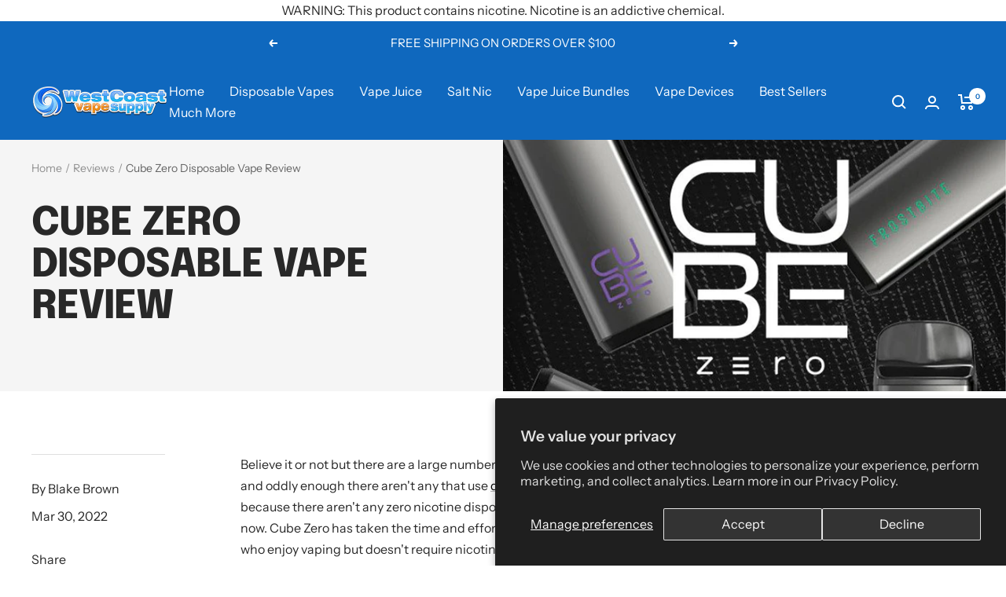

--- FILE ---
content_type: text/html; charset=utf-8
request_url: https://westcoastvapesupply.com/blogs/reviews/cube-zero-disposable-vape-review
body_size: 72612
content:
<!doctype html><html class="js" lang="en" dir="ltr">
  <head>
    <script src="//d1liekpayvooaz.cloudfront.net/apps/customizery/customizery.js?shop=westcoastvapesupply.myshopify.com"></script>
    <meta charset="utf-8">
    <meta name="viewport" content="width=device-width, initial-scale=1.0, height=device-height, minimum-scale=1.0, maximum-scale=1.0">
    <meta name="theme-color" content="#0f68be"><link rel="canonical" href="https://westcoastvapesupply.com/blogs/reviews/cube-zero-disposable-vape-review"><link rel="shortcut icon" href="//westcoastvapesupply.com/cdn/shop/files/favwcvs_96x96.webp?v=1674768363" type="image/png"><link rel="preconnect" href="https://cdn.shopify.com">
    <link rel="dns-prefetch" href="https://productreviews.shopifycdn.com">
    <link rel="dns-prefetch" href="https://www.google-analytics.com"><link rel="preconnect" href="https://fonts.shopifycdn.com" crossorigin><link rel="preload" as="style" href="//westcoastvapesupply.com/cdn/shop/t/115/assets/theme.css?v=181332082796631265051761056588">

    
<meta property="og:type" content="article">
  <meta property="og:title" content="Cube Zero Disposable Vape Review"><meta property="og:image" content="http://westcoastvapesupply.com/cdn/shop/articles/Cube_Zero.jpg?v=1648493657">
  <meta property="og:image:secure_url" content="https://westcoastvapesupply.com/cdn/shop/articles/Cube_Zero.jpg?v=1648493657">
  <meta property="og:image:width" content="1000">
  <meta property="og:image:height" content="500"><meta property="og:description" content="Check out our Cube Zero Disposable Vape Review, where we share our thoughts and provide vital information as to why this device is one we recommend in 2022."><meta property="og:url" content="https://westcoastvapesupply.com/blogs/reviews/cube-zero-disposable-vape-review">
<meta property="og:site_name" content="West Coast Vape Supply"><meta name="twitter:card" content="summary"><meta name="twitter:title" content="Cube Zero Disposable Vape Review">
  <meta name="twitter:description" content="Believe it or not but there are a large number of vapers that use zero nicotine vape juice, and oddly enough there aren&#39;t any that use disposable vapes. The reason for this is because there aren&#39;t any zero nicotine disposable vapes available on the market... until now. Cube Zero has taken the time and effort to create a device specially for those people who enjoy vaping but doesn&#39;t require nicotine; we refer to them as &quot;no-nic&quot; vapers. The Cube Zero Disposable Vape is a newly released device from VaporTech and it&#39;s already making a huge splash on the market. The device is sleek, compact, comfortable to use, and ultra convenient, making it a solid choice. Why it&#39;s gaining so much popularity is because it contains zero nicotine, and it&#39;s available in a delicious variety of flavors to choose from. Use"><meta name="twitter:image" content="https://westcoastvapesupply.com/cdn/shop/articles/Cube_Zero_1200x1200_crop_center.jpg?v=1648493657">
  <meta name="twitter:image:alt" content="Cube Zero">
    



    <script type="text/javascript">
  function loadCSS(filename){var l=document.createElement('link');l.rel='stylesheet';l.href=filename;var h=document.getElementsByTagName('head')[0];h.parentNode.insertBefore(l,h);}
  window.addEventListener('DOMContentLoaded', (event) => {
    setTimeout(function() {
      loadCSS("https://westcoastvapesupply.com/cdn/shop/t/115/assets/fonts.css?v=58281720291311425301763480084");  
    }, 100);
  });
</script>
    

<style>
  

  :root {--heading-color: 40, 40, 40;
    --text-color: 40, 40, 40;
    --background: 255, 255, 255;
    --secondary-background: 245, 245, 245;
    --border-color: 223, 223, 223;
    --border-color-darker: 169, 169, 169;
    --success-color: 46, 158, 123;
    --success-background: 213, 236, 229;
    --error-color: 222, 42, 42;
    --error-background: 253, 240, 240;
    --primary-button-background: 64, 93, 230;
    --primary-button-text-color: 255, 255, 255;
    --secondary-button-background: 246, 164, 41;
    --secondary-button-text-color: 255, 255, 255;
    --product-star-rating: 246, 164, 41;
    --product-on-sale-accent: 222, 42, 42;
    --product-sold-out-accent: 111, 113, 155;
    --product-custom-label-background: 64, 93, 230;
    --product-custom-label-text-color: 255, 255, 255;
    --product-custom-label-2-background: 243, 255, 52;
    --product-custom-label-2-text-color: 0, 0, 0;
    --product-low-stock-text-color: 222, 42, 42;
    --product-in-stock-text-color: 46, 158, 123;
    --loading-bar-background: 40, 40, 40;

    /* We duplicate some "base" colors as root colors, which is useful to use on drawer elements or popover without. Those should not be overridden to avoid issues */
    --root-heading-color: 40, 40, 40;
    --root-text-color: 40, 40, 40;
    --root-background: 255, 255, 255;
    --root-border-color: 223, 223, 223;
    --root-primary-button-background: 64, 93, 230;
    --root-primary-button-text-color: 255, 255, 255;

    --base-font-size: 16px;
    --heading-font-family: Epilogue, sans-serif;
    --heading-font-weight: 800;
    --heading-font-style: normal;
    --heading-text-transform: uppercase;
    --text-font-family: "Instrument Sans", sans-serif;
    --text-font-weight: 400;
    --text-font-style: normal;
    --text-font-bold-weight: 600;

    /* Typography (font size) */
    --heading-xxsmall-font-size: 10px;
    --heading-xsmall-font-size: 10px;
    --heading-small-font-size: 11px;
    --heading-large-font-size: 32px;
    --heading-h1-font-size: 32px;
    --heading-h2-font-size: 28px;
    --heading-h3-font-size: 26px;
    --heading-h4-font-size: 22px;
    --heading-h5-font-size: 18px;
    --heading-h6-font-size: 16px;

    /* Control the look and feel of the theme by changing radius of various elements */
    --button-border-radius: 0px;
    --block-border-radius: 0px;
    --block-border-radius-reduced: 0px;
    --color-swatch-border-radius: 0px;

    /* Button size */
    --button-height: 48px;
    --button-small-height: 40px;

    /* Form related */
    --form-input-field-height: 48px;
    --form-input-gap: 16px;
    --form-submit-margin: 24px;

    /* Product listing related variables */
    --product-list-block-spacing: 32px;

    /* Video related */
    --play-button-background: 255, 255, 255;
    --play-button-arrow: 40, 40, 40;

    /* RTL support */
    --transform-logical-flip: 1;
    --transform-origin-start: left;
    --transform-origin-end: right;

    /* Other */
    --zoom-cursor-svg-url: url(//westcoastvapesupply.com/cdn/shop/t/115/assets/zoom-cursor.svg?v=39908859784506347231761056609);
    --arrow-right-svg-url: url(//westcoastvapesupply.com/cdn/shop/t/115/assets/arrow-right.svg?v=40046868119262634591761056609);
    --arrow-left-svg-url: url(//westcoastvapesupply.com/cdn/shop/t/115/assets/arrow-left.svg?v=158856395986752206651761056609);

    /* Some useful variables that we can reuse in our CSS. Some explanation are needed for some of them:
       - container-max-width-minus-gutters: represents the container max width without the edge gutters
       - container-outer-width: considering the screen width, represent all the space outside the container
       - container-outer-margin: same as container-outer-width but get set to 0 inside a container
       - container-inner-width: the effective space inside the container (minus gutters)
       - grid-column-width: represents the width of a single column of the grid
       - vertical-breather: this is a variable that defines the global "spacing" between sections, and inside the section
                            to create some "breath" and minimum spacing
     */
    --container-max-width: 1600px;
    --container-gutter: 24px;
    --container-max-width-minus-gutters: calc(var(--container-max-width) - (var(--container-gutter)) * 2);
    --container-outer-width: max(calc((100vw - var(--container-max-width-minus-gutters)) / 2), var(--container-gutter));
    --container-outer-margin: var(--container-outer-width);
    --container-inner-width: calc(100vw - var(--container-outer-width) * 2);

    --grid-column-count: 10;
    --grid-gap: 24px;
    --grid-column-width: calc((100vw - var(--container-outer-width) * 2 - var(--grid-gap) * (var(--grid-column-count) - 1)) / var(--grid-column-count));

    --vertical-breather: 28px;
    --vertical-breather-tight: 28px;

    /* Shopify related variables */
    --payment-terms-background-color: #ffffff;
  }

  @media screen and (min-width: 741px) {
    :root {
      --container-gutter: 40px;
      --grid-column-count: 20;
      --vertical-breather: 40px;
      --vertical-breather-tight: 40px;

      /* Typography (font size) */
      --heading-xsmall-font-size: 11px;
      --heading-small-font-size: 12px;
      --heading-large-font-size: 48px;
      --heading-h1-font-size: 48px;
      --heading-h2-font-size: 36px;
      --heading-h3-font-size: 30px;
      --heading-h4-font-size: 22px;
      --heading-h5-font-size: 18px;
      --heading-h6-font-size: 16px;

      /* Form related */
      --form-input-field-height: 52px;
      --form-submit-margin: 32px;

      /* Button size */
      --button-height: 52px;
      --button-small-height: 44px;
    }
  }

  @media screen and (min-width: 1200px) {
    :root {
      --vertical-breather: 48px;
      --vertical-breather-tight: 48px;
      --product-list-block-spacing: 48px;

      /* Typography */
      --heading-large-font-size: 58px;
      --heading-h1-font-size: 50px;
      --heading-h2-font-size: 44px;
      --heading-h3-font-size: 32px;
      --heading-h4-font-size: 26px;
      --heading-h5-font-size: 22px;
      --heading-h6-font-size: 16px;
    }
  }

  @media screen and (min-width: 1600px) {
    :root {
      --vertical-breather: 48px;
      --vertical-breather-tight: 48px;
    }
  }
</style>
    <script>
  // This allows to expose several variables to the global scope, to be used in scripts
  window.themeVariables = {
    settings: {
      direction: "ltr",
      pageType: "article",
      cartCount: 0,
      moneyFormat: "${{amount}}",
      moneyWithCurrencyFormat: "${{amount}} USD",
      showVendor: false,
      discountMode: "percentage",
      currencyCodeEnabled: false,
      cartType: "message",
      cartCurrency: "USD",
      mobileZoomFactor: 2.5
    },

    routes: {
      host: "westcoastvapesupply.com",
      rootUrl: "\/",
      rootUrlWithoutSlash: '',
      cartUrl: "\/cart",
      cartAddUrl: "\/cart\/add",
      cartChangeUrl: "\/cart\/change",
      searchUrl: "\/search",
      predictiveSearchUrl: "\/search\/suggest",
      productRecommendationsUrl: "\/recommendations\/products"
    },

    strings: {
      accessibilityDelete: "Delete",
      accessibilityClose: "Close",
      collectionSoldOut: "Sold out",
      collectionDiscount: "Save @savings@",
      productSalePrice: "Sale price",
      productRegularPrice: "Regular price",
      productFormUnavailable: "Unavailable",
      productFormSoldOut: "Sold out",
      productFormPreOrder: "Pre-order",
      productFormAddToCart: "Add to cart",
      searchNoResults: "No results could be found.",
      searchNewSearch: "New search",
      searchProducts: "Products",
      searchArticles: "Journal",
      searchPages: "Pages",
      searchCollections: "Collections",
      cartViewCart: "View cart",
      cartItemAdded: "Item added to your cart!",
      cartItemAddedShort: "Added to your cart!",
      cartAddOrderNote: "Add order note",
      cartEditOrderNote: "Edit order note",
      shippingEstimatorNoResults: "Sorry, we do not ship to your address.",
      shippingEstimatorOneResult: "There is one shipping rate for your address:",
      shippingEstimatorMultipleResults: "There are several shipping rates for your address:",
      shippingEstimatorError: "One or more error occurred while retrieving shipping rates:"
    },

    libs: {
      flickity: "\/\/westcoastvapesupply.com\/cdn\/shop\/t\/115\/assets\/flickity.js?v=176646718982628074891761056584",
      photoswipe: "\/\/westcoastvapesupply.com\/cdn\/shop\/t\/115\/assets\/photoswipe.js?v=132268647426145925301761056585",
      qrCode: "\/\/westcoastvapesupply.com\/cdn\/shopifycloud\/storefront\/assets\/themes_support\/vendor\/qrcode-3f2b403b.js"
    },

    breakpoints: {
      phone: 'screen and (max-width: 740px)',
      tablet: 'screen and (min-width: 741px) and (max-width: 999px)',
      tabletAndUp: 'screen and (min-width: 741px)',
      pocket: 'screen and (max-width: 999px)',
      lap: 'screen and (min-width: 1000px) and (max-width: 1199px)',
      lapAndUp: 'screen and (min-width: 1000px)',
      desktop: 'screen and (min-width: 1200px)',
      wide: 'screen and (min-width: 1400px)'
    }
  };

  window.addEventListener('pageshow', async () => {
    const cartContent = await (await fetch(`${window.themeVariables.routes.cartUrl}.js`, {cache: 'reload'})).json();
    document.documentElement.dispatchEvent(new CustomEvent('cart:refresh', {detail: {cart: cartContent}}));
  });

  if ('noModule' in HTMLScriptElement.prototype) {
    // Old browsers (like IE) that does not support module will be considered as if not executing JS at all
    document.documentElement.className = document.documentElement.className.replace('no-js', 'js');

    requestAnimationFrame(() => {
      const viewportHeight = (window.visualViewport ? window.visualViewport.height : document.documentElement.clientHeight);
      document.documentElement.style.setProperty('--window-height',viewportHeight + 'px');
    });
  }</script>

    <link rel="stylesheet" href="//westcoastvapesupply.com/cdn/shop/t/115/assets/theme.css?v=181332082796631265051761056588">

    

    <script src="//westcoastvapesupply.com/cdn/shop/t/115/assets/vendor.js?v=32643890569905814191761056589" defer></script>
    <script src="//westcoastvapesupply.com/cdn/shop/t/115/assets/theme.js?v=56793036931558426511761056588" defer></script>
    <script src="//westcoastvapesupply.com/cdn/shop/t/115/assets/custom.js?v=167639537848865775061761056583" defer></script>
    
        <script>window.performance && window.performance.mark && window.performance.mark('shopify.content_for_header.start');</script><meta name="google-site-verification" content="mHfgEcZ32n37ffAxWfbpRqOGxXTz7X3zlx4U_RGc0Eo">
<meta id="shopify-digital-wallet" name="shopify-digital-wallet" content="/13882543/digital_wallets/dialog">
<link rel="alternate" type="application/atom+xml" title="Feed" href="/blogs/reviews.atom" />
<script async="async" data-src="/checkouts/internal/preloads.js?locale=en-US"></script>
<script id="shopify-features" type="application/json">{"accessToken":"19ec0980b3b8a758bbd3cee6f62f6f21","betas":["rich-media-storefront-analytics"],"domain":"westcoastvapesupply.com","predictiveSearch":true,"shopId":13882543,"locale":"en"}</script>
<script>var Shopify = Shopify || {};
Shopify.shop = "westcoastvapesupply.myshopify.com";
Shopify.locale = "en";
Shopify.currency = {"active":"USD","rate":"1.0"};
Shopify.country = "US";
Shopify.theme = {"name":"[NVD] WCVS LIVE THEME","id":135345274951,"schema_name":"Focal","schema_version":"10.1.3","theme_store_id":714,"role":"main"};
Shopify.theme.handle = "null";
Shopify.theme.style = {"id":null,"handle":null};
Shopify.cdnHost = "westcoastvapesupply.com/cdn";
Shopify.routes = Shopify.routes || {};
Shopify.routes.root = "/";</script>
<script type="module">!function(o){(o.Shopify=o.Shopify||{}).modules=!0}(window);</script>
<script>!function(o){function n(){var o=[];function n(){o.push(Array.prototype.slice.apply(arguments))}return n.q=o,n}var t=o.Shopify=o.Shopify||{};t.loadFeatures=n(),t.autoloadFeatures=n()}(window);</script>
<script id="shop-js-analytics" type="application/json">{"pageType":"article"}</script>
<script defer="defer" async type="module" src="//westcoastvapesupply.com/cdn/shopifycloud/shop-js/modules/v2/client.init-shop-cart-sync_WVOgQShq.en.esm.js"></script>
<script defer="defer" async type="module" src="//westcoastvapesupply.com/cdn/shopifycloud/shop-js/modules/v2/chunk.common_C_13GLB1.esm.js"></script>
<script defer="defer" async type="module" src="//westcoastvapesupply.com/cdn/shopifycloud/shop-js/modules/v2/chunk.modal_CLfMGd0m.esm.js"></script>
<script type="module">
  await import("//westcoastvapesupply.com/cdn/shopifycloud/shop-js/modules/v2/client.init-shop-cart-sync_WVOgQShq.en.esm.js");
await import("//westcoastvapesupply.com/cdn/shopifycloud/shop-js/modules/v2/chunk.common_C_13GLB1.esm.js");
await import("//westcoastvapesupply.com/cdn/shopifycloud/shop-js/modules/v2/chunk.modal_CLfMGd0m.esm.js");

  window.Shopify.SignInWithShop?.initShopCartSync?.({"fedCMEnabled":true,"windoidEnabled":true});

</script>
<script>(function() {
  var isLoaded = false;
  function asyncLoad() {
    if (isLoaded) return;
    isLoaded = true;
    var urls = ["https:\/\/cdn-stamped-io.azureedge.net\/files\/shopify.v2.min.js?shop=westcoastvapesupply.myshopify.com","https:\/\/static.shareasale.com\/json\/shopify\/deduplication.js?shop=westcoastvapesupply.myshopify.com","https:\/\/static.shareasale.com\/json\/shopify\/shareasale-tracking.js?sasmid=135282\u0026ssmtid=19038\u0026scid=1\u0026xtm=null\u0026xtv=null\u0026cd=false\u0026shop=westcoastvapesupply.myshopify.com","\/\/cdn.shopify.com\/proxy\/46a87f0b06fcf076ec77ea65aa111fa7e525591af526efb251e220c88a2bb44a\/shopify-script-tags.s3.eu-west-1.amazonaws.com\/smartseo\/instantpage.js?shop=westcoastvapesupply.myshopify.com\u0026sp-cache-control=cHVibGljLCBtYXgtYWdlPTkwMA","https:\/\/api.fastbundle.co\/scripts\/src.js?shop=westcoastvapesupply.myshopify.com"];
    for (var i = 0; i < urls.length; i++) {
      var s = document.createElement('script');
      s.type = 'text/javascript';
      s.async = true;
      s.src = urls[i];
      var x = document.getElementsByTagName('script')[0];
      x.parentNode.insertBefore(s, x);
    }
  };
  document.addEventListener('StartAsyncLoading',function(event){asyncLoad();});if(window.attachEvent) {
    window.attachEvent('onload', function(){});
  } else {
    window.addEventListener('load', function(){}, false);
  }
})();</script>
<script id="__st">var __st={"a":13882543,"offset":-28800,"reqid":"5904ef55-219c-4218-86f9-fb3cbc991587-1769555267","pageurl":"westcoastvapesupply.com\/blogs\/reviews\/cube-zero-disposable-vape-review","s":"articles-603881340999","u":"fb290040921b","p":"article","rtyp":"article","rid":603881340999};</script>
<script>window.ShopifyPaypalV4VisibilityTracking = true;</script>
<script id="captcha-bootstrap">!function(){'use strict';const t='contact',e='account',n='new_comment',o=[[t,t],['blogs',n],['comments',n],[t,'customer']],c=[[e,'customer_login'],[e,'guest_login'],[e,'recover_customer_password'],[e,'create_customer']],r=t=>t.map((([t,e])=>`form[action*='/${t}']:not([data-nocaptcha='true']) input[name='form_type'][value='${e}']`)).join(','),a=t=>()=>t?[...document.querySelectorAll(t)].map((t=>t.form)):[];function s(){const t=[...o],e=r(t);return a(e)}const i='password',u='form_key',d=['recaptcha-v3-token','g-recaptcha-response','h-captcha-response',i],f=()=>{try{return window.sessionStorage}catch{return}},m='__shopify_v',_=t=>t.elements[u];function p(t,e,n=!1){try{const o=window.sessionStorage,c=JSON.parse(o.getItem(e)),{data:r}=function(t){const{data:e,action:n}=t;return t[m]||n?{data:e,action:n}:{data:t,action:n}}(c);for(const[e,n]of Object.entries(r))t.elements[e]&&(t.elements[e].value=n);n&&o.removeItem(e)}catch(o){console.error('form repopulation failed',{error:o})}}const l='form_type',E='cptcha';function T(t){t.dataset[E]=!0}const w=window,h=w.document,L='Shopify',v='ce_forms',y='captcha';let A=!1;((t,e)=>{const n=(g='f06e6c50-85a8-45c8-87d0-21a2b65856fe',I='https://cdn.shopify.com/shopifycloud/storefront-forms-hcaptcha/ce_storefront_forms_captcha_hcaptcha.v1.5.2.iife.js',D={infoText:'Protected by hCaptcha',privacyText:'Privacy',termsText:'Terms'},(t,e,n)=>{const o=w[L][v],c=o.bindForm;if(c)return c(t,g,e,D).then(n);var r;o.q.push([[t,g,e,D],n]),r=I,A||(h.body.append(Object.assign(h.createElement('script'),{id:'captcha-provider',async:!0,src:r})),A=!0)});var g,I,D;w[L]=w[L]||{},w[L][v]=w[L][v]||{},w[L][v].q=[],w[L][y]=w[L][y]||{},w[L][y].protect=function(t,e){n(t,void 0,e),T(t)},Object.freeze(w[L][y]),function(t,e,n,w,h,L){const[v,y,A,g]=function(t,e,n){const i=e?o:[],u=t?c:[],d=[...i,...u],f=r(d),m=r(i),_=r(d.filter((([t,e])=>n.includes(e))));return[a(f),a(m),a(_),s()]}(w,h,L),I=t=>{const e=t.target;return e instanceof HTMLFormElement?e:e&&e.form},D=t=>v().includes(t);t.addEventListener('submit',(t=>{const e=I(t);if(!e)return;const n=D(e)&&!e.dataset.hcaptchaBound&&!e.dataset.recaptchaBound,o=_(e),c=g().includes(e)&&(!o||!o.value);(n||c)&&t.preventDefault(),c&&!n&&(function(t){try{if(!f())return;!function(t){const e=f();if(!e)return;const n=_(t);if(!n)return;const o=n.value;o&&e.removeItem(o)}(t);const e=Array.from(Array(32),(()=>Math.random().toString(36)[2])).join('');!function(t,e){_(t)||t.append(Object.assign(document.createElement('input'),{type:'hidden',name:u})),t.elements[u].value=e}(t,e),function(t,e){const n=f();if(!n)return;const o=[...t.querySelectorAll(`input[type='${i}']`)].map((({name:t})=>t)),c=[...d,...o],r={};for(const[a,s]of new FormData(t).entries())c.includes(a)||(r[a]=s);n.setItem(e,JSON.stringify({[m]:1,action:t.action,data:r}))}(t,e)}catch(e){console.error('failed to persist form',e)}}(e),e.submit())}));const S=(t,e)=>{t&&!t.dataset[E]&&(n(t,e.some((e=>e===t))),T(t))};for(const o of['focusin','change'])t.addEventListener(o,(t=>{const e=I(t);D(e)&&S(e,y())}));const B=e.get('form_key'),M=e.get(l),P=B&&M;t.addEventListener('StartPreviewBarLoading',(()=>{const t=y();if(P)for(const e of t)e.elements[l].value===M&&p(e,B);[...new Set([...A(),...v().filter((t=>'true'===t.dataset.shopifyCaptcha))])].forEach((e=>S(e,t)))}))}(h,new URLSearchParams(w.location.search),n,t,e,['guest_login'])})(!0,!0)}();</script>
<script integrity="sha256-4kQ18oKyAcykRKYeNunJcIwy7WH5gtpwJnB7kiuLZ1E=" data-source-attribution="shopify.loadfeatures" defer="defer" data-src="//westcoastvapesupply.com/cdn/shopifycloud/storefront/assets/storefront/load_feature-a0a9edcb.js" crossorigin="anonymous"></script>
<script data-source-attribution="shopify.dynamic_checkout.dynamic.init">var Shopify=Shopify||{};Shopify.PaymentButton=Shopify.PaymentButton||{isStorefrontPortableWallets:!0,init:function(){window.Shopify.PaymentButton.init=function(){};var t=document.createElement("script");t.src="https://westcoastvapesupply.com/cdn/shopifycloud/portable-wallets/latest/portable-wallets.en.js",t.type="module",document.head.appendChild(t)}};
</script>
<script data-source-attribution="shopify.dynamic_checkout.buyer_consent">
  function portableWalletsHideBuyerConsent(e){var t=document.getElementById("shopify-buyer-consent"),n=document.getElementById("shopify-subscription-policy-button");t&&n&&(t.classList.add("hidden"),t.setAttribute("aria-hidden","true"),n.removeEventListener("click",e))}function portableWalletsShowBuyerConsent(e){var t=document.getElementById("shopify-buyer-consent"),n=document.getElementById("shopify-subscription-policy-button");t&&n&&(t.classList.remove("hidden"),t.removeAttribute("aria-hidden"),n.addEventListener("click",e))}window.Shopify?.PaymentButton&&(window.Shopify.PaymentButton.hideBuyerConsent=portableWalletsHideBuyerConsent,window.Shopify.PaymentButton.showBuyerConsent=portableWalletsShowBuyerConsent);
</script>
<script data-source-attribution="shopify.dynamic_checkout.cart.bootstrap">document.addEventListener("StartPreviewBarLoading",(function(){function t(){return document.querySelector("shopify-accelerated-checkout-cart, shopify-accelerated-checkout")}if(t())Shopify.PaymentButton.init();else{new MutationObserver((function(e,n){t()&&(Shopify.PaymentButton.init(),n.disconnect())})).observe(document.body,{childList:!0,subtree:!0})}}));
</script>
<script id='scb4127' type='text/javascript' async='' src='https://westcoastvapesupply.com/cdn/shopifycloud/privacy-banner/storefront-banner.js'></script>
<script>window.performance && window.performance.mark && window.performance.mark('shopify.content_for_header.end');</script> 

    <script>window.AgeCheckerAgeGateConfig={"type":"yesno","accent":"#033160","titleText":"Welcome to West Coast Vape Supply","bodyText":"Products on this site are intended for Adult use only. By entering West Coast Vape Supply, you certify that you are of legal smoking age in the state in which you reside. (18+, 21 in some states)"};</script>
    <script data-src="https://cdn.agechecker.net/static/age-gate/v1/age-gate.js"></script>
  
  
  

<!-- BEGIN app block: shopify://apps/fbp-fast-bundle/blocks/fast_bundle/9e87fbe2-9041-4c23-acf5-322413994cef -->
  <!-- BEGIN app snippet: fast_bundle -->




<script>
    if (Math.random() < 0.05) {
      window.FastBundleRenderTimestamp = Date.now();
    }
    const newBaseUrl = 'https://sdk.fastbundle.co'
    const apiURL = 'https://api.fastbundle.co'
    const rbrAppUrl = `${newBaseUrl}/{version}/main.min.js`
    const rbrVendorUrl = `${newBaseUrl}/{version}/vendor.js`
    const rbrCartUrl = `${apiURL}/scripts/cart.js`
    const rbrStyleUrl = `${newBaseUrl}/{version}/main.min.css`

    const legacyRbrAppUrl = `${apiURL}/react-src/static/js/main.min.js`
    const legacyRbrStyleUrl = `${apiURL}/react-src/static/css/main.min.css`

    const previousScriptLoaded = Boolean(document.querySelectorAll(`script[src*="${newBaseUrl}"]`).length)
    const previousLegacyScriptLoaded = Boolean(document.querySelectorAll(`script[src*="${legacyRbrAppUrl}"]`).length)

    if (!(previousScriptLoaded || previousLegacyScriptLoaded)) {
        const FastBundleConf = {"enable_bap_modal":false,"frontend_version":"1.22.12","storefront_record_submitted":true,"use_shopify_prices":false,"currencies":[{"id":1602755672,"code":"USD","conversion_fee":1.0,"roundup_number":0.0,"rounding_enabled":true}],"is_active":true,"override_product_page_forms":false,"allow_funnel":false,"translations":[],"pid":"","bap_ids":[7261809672263,7261703700551,7320870551623,7277071695943,7259374780487,7280104407111,7268229218375,7272279179335,7256956502087,7257835438151,7257147703367,7261893918791,7254637936711,7256583798855,7268071669831,7257839173703,7271240106055,7257371279431],"active_bundles_count":66,"use_color_swatch":false,"use_shop_price":false,"dropdown_color_swatch":true,"option_config":{},"enable_subscriptions":false,"has_fbt_bundle":true,"use_shopify_function_discount":true,"use_bundle_builder_modal":true,"use_cart_hidden_attributes":true,"bap_override_fetch":false,"invalid_bap_override_fetch":true,"volume_discount_add_on_override_fetch":false,"pmm_new_design":true,"merged_mix_and_match":false,"change_vd_product_picture":true,"buy_it_now":true,"rgn":319987,"baps":{"7261809672263":{"bundle_id":379963,"variant_id":41898815389767,"handle":"beach-club-vapors-100ml-pick-5-bundle","type":"multi","use_cart_transform":false},"7261703700551":{"bundle_id":379914,"variant_id":41898615177287,"handle":"smok-novo-4-pod-kit-starter-bundle","type":"multi","use_cart_transform":false},"7320870551623":{"bundle_id":418941,"variant_id":42124081725511,"handle":"mix-match-51","type":"multi","use_cart_transform":false},"7277071695943":{"bundle_id":392166,"variant_id":41970214797383,"handle":"four-seasons-black-buy-1-get-1-free","type":"multi","use_cart_transform":true},"7259374780487":{"bundle_id":377575,"variant_id":41865519202375,"handle":"vaporesso-xros-5-mini-pod-kit-starter-bundle","type":"multi","use_cart_transform":false},"7280104407111":{"bundle_id":393407,"variant_id":41979672494151,"handle":"cuttwood-salt-30ml-pick-3-bundle","type":"multi","use_cart_transform":false},"7268229218375":{"bundle_id":386198,"variant_id":41937206935623,"handle":"mad-hatter-60ml-pick-3-bundle","type":"multi","use_cart_transform":false},"7272279179335":{"bundle_id":389270,"variant_id":41954311536711,"handle":"naked-100-60ml-pick-5-bundle","type":"multi","use_cart_transform":false},"7256956502087":{"bundle_id":376287,"variant_id":41856396361799,"handle":"uwell-caliburn-g4-mini-pod-kit-starter-bundle","type":"multi","use_cart_transform":false},"7257835438151":{"bundle_id":376735,"variant_id":41858770862151,"handle":"geekvape-digi-pro-pod-kit-starter-bundle","type":"multi","use_cart_transform":false},"7257147703367":{"bundle_id":376398,"variant_id":41856920944711,"handle":"geekvape-sonder-q-pod-kit-starter-bundle","type":"multi","use_cart_transform":false},"7261893918791":{"bundle_id":379984,"variant_id":41898978771015,"handle":"beach-club-vapors-30ml-pick-5-bundle","type":"multi","use_cart_transform":false},"7254637936711":{"bundle_id":374896,"variant_id":41849880379463,"handle":"vrizz-spinmix-bundle","type":"multi","use_cart_transform":false},"7256583798855":{"bundle_id":375830,"variant_id":41855061262407,"handle":"smok-novo-gt-box-kit-starter-bundle","type":"multi","use_cart_transform":false},"7268071669831":{"bundle_id":386130,"variant_id":41936998367303,"handle":"alt-zero-pick-3-bundle-60ml","type":"multi","use_cart_transform":false},"7257839173703":{"bundle_id":376738,"variant_id":41858787311687,"handle":"geekvape-digi-max-pod-kit-starter-bundle","type":"multi","use_cart_transform":false},"7271240106055":{"bundle_id":388764,"variant_id":41951606931527,"handle":"spinmix-salts-30ml-pick-5-bundle","type":"multi","use_cart_transform":false},"7257371279431":{"bundle_id":376459,"variant_id":41857243185223,"handle":"vaporesso-xros-3-pod-kit-starter-bundle","type":"multi","use_cart_transform":false}},"has_multilingual_permission":true,"use_vd_templating":true,"use_payload_variant_id_in_fetch_override":false,"use_compare_at_price":false,"storefront_access_token":"d199af2e80595610d5e3ae5b67d8f833","serverless_vd_display":false,"serverless_vd_discount":false,"products_with_add_on":{},"collections_with_add_on":{},"has_required_plan":true,"bundleBox":{"id":131621,"bundle_page_enabled":true,"bundle_page_style":null,"currency":"USD","currency_format":"$%s","percentage_format":"%s%","show_sold_out":false,"track_inventory":true,"shop_page_external_script":"","page_external_script":"","shop_page_style":null,"shop_page_title":null,"shop_page_description":null,"app_version":"v2","show_logo":false,"show_info":false,"money_format":"amount","tax_factor":1.0,"primary_locale":"en","discount_code_prefix":"BUNDLE","is_active":true,"created":"2025-07-24T21:33:35.784692Z","updated":"2026-01-09T00:45:30.328242Z","title":"Don't miss this offer","style":"body:has(#rbr-container-element-volume) .product-form__quantity {\n    display: none !important;\n}\n\nbody:has([class*='CmmBap_container']) .product-form__quantity {\n    display: none !important;\n}\n\n.rbr-bundles-container {\n    display: block !important;\n}\n\n[class*=\"bundleBuilderPage_container\"] {\n         flex-direction: column !important;\n}\n\n@media only screen and (min-width:950px) {\n[class*=\"bundleBuilderPage_container\"]>[class*=\"cartInfo_card\"] {\n    width: 100% !important;\n    height: unset !important;\n}\n\n[class*=\"mainSection_container\"] {\n    padding-bottom: unset !important;\n    max-height: unset !important;\n}\n\n[class*=\"mamProductItemCard_container\"] {\n    width: 100% !important;\n}\n}\n\nbody:has(.rbrBundleBuilder) #infiniteoptions-container {\n\ndisplay: none !important;\n\n}\n\nbody:has(#rbr-container-element-volume) .product-form__option-selector {\n\ndisplay: none !important;\n\n}\n\n\n[data-rbrselector=\"volumeDiscount\"]{\n    width: 100% !important;\n}\n\n[class*=\"_nonBapBottom_\"][class*=\"_container_\"].false.undefined.rbr-centralize.rbr-cursor-pointer{\n    height: 52px !importnt;\n    background-color: #405de6 !important;\nborder-radius: unset !important;\n}\n\n[class*=\"_nonBapBottom_\"][class*=\"_container_\"].false.undefined.rbr-centralize.rbr-cursor-pointer>span{\n    font-family: var(--text-font-family) !important;\n    font-weight: var(--text-font-bold-weight) !important;\n    text-transform: uppercase !important;\nfont-size: calc(var(--base-font-size) - 2px) !important;\n        letter-spacing: 2px !important;\n}\n\nbody:has(#rbr-container-element-volume) .product-form__buy-buttons{\n    display: none !important;\n}\n\n._container_1n5za_29{\n    width: 10px !important;\n    height: 10px !important;\n\n}\n\n[data-rbrselector=\"volumeDiscountHorizontalV2Template\"]>[data-rbrselector=\"variantSelectors\"] {\n        position: relative !important;\n        order: -1 !important;\n}\n\nbody:has(#rbr-container-element-volume) .product__info>.product-form {\n    grid-row-gap: uset !important; \n    row-gap: unset !important;\n}\n\n[data-rbrselector=\"selectBoxWrapper\"] [class*=\"_label\"] {\n    font-weight: 500 !important;\n    font-size: 16px !important;\n    margin-left: unset !important;\n    color: black !important;\n    margin-bottom: 12px !important;\n}\n\n[data-rbrselector=\"selectBoxWrapper\"] [class*=\"_container\"] {\n    border-radius: unset !important;\n    background-color: white !important;\n    border-width: 1px !important;\n    border-color: #dfdfdf !important;\n    height: 52px;\n    font-weight: 500 !important;\n}\n[class*=\"cartInfo_card_mobile_\"]{\n    z-index: unset !important;\n}\n\n[data-rbrselector=\"discountOptionV2\"] {\n    padding: 8px 6px !important;\n}\n\n[data-rbrselector=\"discountOptionV2\"]>div[data-rbrselector=\"discountInfoV2\"] {\n    gap: 4px !important;\n}\n\n[data-rbrselector=\"discountOptionV2\"]>div[data-rbrselector=\"badge\"] {\n    right: 25% !important;\n}\n\n.rbr-headerImgPlus__container > svg:first-child {\n  display: none !important;\n}","inject_selector":".product-form__buy-buttons","mix_inject_selector":"","fbt_inject_selector":"#shopify-section-template--17267635650631__1695454960aa517ff6","volume_inject_selector":"","volume_variant_selector":"","button_title":"Buy this bundle","bogo_button_title":"Buy {quantity} items","price_description":"Add bundle to cart | Save {discount}","version":"v2.3","bogo_version":"v1","nth_child":1,"redirect_to_cart":true,"column_numbers":3,"color":null,"btn_font_color":"white","add_to_cart_selector":"","cart_info_version":"v2","button_position":"bottom","bundle_page_shape":"row","add_bundle_action":"cart-drawer","requested_bundle_action":null,"request_action_text":"","cart_drawer_function":"(function () {\r\n  document.documentElement.dispatchEvent(\r\n    new CustomEvent(\"cart:refresh\", { bubbles: true }),\r\n  );\r\n  let elm = document.querySelector('a[href*=\"/cart\"]');\r\n  setTimeout(function () {\r\n    elm.click();\r\n  }, 500);\r\n})();","cart_drawer_function_svelte":"","theme_template":"light","external_script":"(function() {\n    window.rbrDiscountCheckLimit=1;\n\n    window.rbrDiscountCheckLimit=1;\n\nwindow.rbrWaitForElement('[class*=\"verticalBundleItems_title_\"]')\n  .then(function () {\n    const links = document.querySelectorAll('[class*=\"verticalBundleItems_title_\"]');\n    \n    links.forEach(function (link) {\n      if (link.textContent.includes(\"Shipping\") || link.textContent.includes(\"Tax\")) {\n        // Go to the checkbox inside the parent elements\n        const checkbox = link.parentElement?.parentElement?.parentElement?.parentElement?.querySelector('[class*=\"verticalBundleItems_checkbox_\"]');\n        \n        if (checkbox) {\n          checkbox.click(); // Click the checkbox\n        }\n\n        // Hide the parent element by setting display to none\n        let parent = link;\n        for (let i = 0; i < 4; i++) {\n          if (parent.parentElement) {\n            parent = parent.parentElement;\n          }\n        }\n        parent.style.setProperty('display', 'none', 'important');\n      }\n    });\n  })\n  .catch(function (error) {\n    console.error('❌ Error waiting for element:', error);\n  });\nwindow.rbrWaitForElement('[class*=\"horizontalBundleItems_title_\"]')\n  .then(function () {\n    const links = document.querySelectorAll('[class*=\"horizontalBundleItems_title_\"]');\n    \n    links.forEach(function (link) {\n      if (link.textContent.includes(\"Shipping\") || link.textContent.includes(\"Tax\")) {\n        // Go to the checkbox inside the parent elements of the related verticalBundleItems_title_\n        const checkbox = link.parentElement?.parentElement?.parentElement?.querySelector('[class*=\"horizontalBundleItems_checkbox_\"]');\n        \n        if (checkbox) {\n          checkbox.click(); // Click the checkbox\n        }\n\n        // Hide the parent element of horizontalBundleItems_title_\n        let parent = link;\n        for (let i = 0; i < 3; i++) {\n          if (parent.parentElement) {\n            parent = parent.parentElement;\n          }\n        }\n\n        parent.style.setProperty('display', 'none', 'important');\n      }\n    });\n  })\n  .catch(function (error) {\n    console.error('❌ Error waiting for element:', error);\n  });\n})","pre_add_script":"","shop_external_script":"","shop_style":"","bap_inject_selector":".product-form__buy-buttons","bap_none_selector":".product-form__quantity","bap_form_script":"","bap_button_selector":".product-form__add-button.button.button--primary.button--full","bap_style_object":{"standard":{"custom_code":{"main":{"custom_js":"","custom_css":""}},"product_detail":{"price_style":{"color":"#5e5e5e","fontSize":16,"fontFamily":""},"title_style":{"color":"#303030","fontSize":16,"fontFamily":""},"image_border":{"borderColor":"#e5e5e5"},"pluses_style":{"fill":"","width":""},"separator_line_style":{"backgroundColor":"#e5e5e5"},"variant_selector_style":{"color":"#000000","height":46,"backgroundColor":"#fafafa"}}},"mix_and_match":{"custom_code":{"main":{"custom_js":"","custom_css":""}},"product_detail":{"price_style":{"color":"#5e5e5e","fontSize":16,"fontFamily":""},"title_style":{"color":"#303030","fontSize":16,"fontFamily":""},"image_border":{"borderColor":"#e5e5e5"},"pluses_style":{"fill":"","width":""},"checkbox_style":{"checked":"","unchecked":"","checked_color":"#2c6ecb"},"quantities_style":{"color":"","backgroundColor":""},"product_card_style":{"checked_border":"","unchecked_border":"","checked_background":""},"separator_line_style":{"backgroundColor":"#e5e5e5"},"variant_selector_style":{"color":"#000000","height":46,"backgroundColor":"#fafafa"},"quantities_selector_style":{"color":"#000000","backgroundColor":"#fafafa"}}}},"bundles_page_style_object":null,"style_object":{"fbt":{"box":{"error":{"fill":"#D72C0D","color":"#D72C0D","fontSize":14,"fontFamily":"inherit","borderColor":"#E0B5B2","borderRadius":8,"backgroundColor":"#FFF4FA"},"title":{"color":"#191919","fontSize":22,"fontFamily":"inherit","fontWeight":600},"border":{"borderColor":"#CBCBCB","borderWidth":1,"borderRadius":12},"selected":{"borderColor":"#262626","borderWidth":1,"borderRadius":12,"separator_line_style":{"backgroundColor":"rgba(38, 38, 38, 0.2)"}},"poweredBy":{"color":"#191919","fontSize":14,"fontFamily":"inherit","fontWeight":400},"background":{"backgroundColor":"#FFFFFF"},"fastBundle":{"color":"#262626","fontSize":14,"fontFamily":"inherit","fontWeight":400},"description":{"color":"#191919","fontSize":18,"fontFamily":"inherit","fontWeight":500},"notSelected":{"borderColor":"rgba(203, 203, 203, 0.4)","borderWidth":1,"borderRadius":12,"separator_line_style":{"backgroundColor":"rgba(203, 203, 203, 0.2)"}},"sellingPlan":{"color":"#262626","fontSize":18,"fontFamily":"inherit","fontWeight":400,"borderColor":"#262626","borderRadius":8,"backgroundColor":"transparent"}},"plus":{"style":{"fill":"#FFFFFF","backgroundColor":"#262626"}},"title":{"style":{"color":"#191919","fontSize":18,"fontFamily":"inherit","fontWeight":500},"alignment":{"textAlign":"left"}},"button":{"border":{"borderColor":"transparent","borderRadius":8},"background":{"backgroundColor":"#262626"},"button_label":{"color":"#FFFFFF","fontSize":18,"fontFamily":"inherit","fontWeight":500},"button_position":{"position":"bottom"},"backgroundSecondary":{"backgroundColor":"rgba(38, 38, 38, 0.7)"},"button_labelSecondary":{"color":"#FFFFFF","fontSize":18,"fontFamily":"inherit","fontWeight":500}},"design":{"main":{"design":"modern"}},"option":{"final_price_style":{"color":"#191919","fontSize":16,"fontFamily":"inherit","fontWeight":500},"option_text_style":{"color":"#191919","fontSize":16,"fontFamily":"inherit"},"original_price_style":{"color":"rgba(25, 25, 25, 0.5)","fontSize":14,"fontFamily":"inherit"}},"innerBox":{"border":{"borderColor":"rgba(203, 203, 203, 0.4)","borderRadius":8},"background":{"backgroundColor":"rgba(255, 255, 255, 0.4)"}},"custom_code":{"main":{"custom_js":"","custom_css":""}},"soldOutBadge":{"background":{"backgroundColor":"#E8144B","borderTopRightRadius":8}},"total_section":{"text":{"color":"#191919","fontSize":16,"fontFamily":"inherit"},"border":{"borderRadius":8},"background":{"backgroundColor":"rgba(38, 38, 38, 0.05)"},"final_price_style":{"color":"#191919","fontSize":16,"fontFamily":"inherit"},"original_price_style":{"color":"rgba(25, 25, 25, 0.5)","fontSize":16,"fontFamily":"inherit"}},"discount_badge":{"background":{"backgroundColor":"#E8144B","borderTopLeftRadius":8},"text_style":{"color":"#FFFFFF","fontSize":14,"fontFamily":"inherit"}},"product_detail":{"price_style":{"color":"#191919","fontSize":16,"fontFamily":"inherit"},"title_style":{"color":"#191919","fontSize":16,"fontFamily":"inherit"},"image_border":{"borderColor":"rgba(203, 203, 203, 0.4)","borderRadius":6},"pluses_style":{"fill":"#FFFFFF","backgroundColor":"#262626"},"checkbox_style":{"checked_color":"#262626"},"subtitle_style":{"color":"rgba(25, 25, 25, 0.7)","fontSize":14,"fontFamily":"inherit","fontWeight":400},"final_price_style":{"color":"#191919","fontSize":16,"fontFamily":"inherit"},"original_price_style":{"color":"rgba(25, 25, 25, 0.5)","fontSize":16,"fontFamily":"inherit"},"separator_line_style":{"backgroundColor":"rgba(203, 203, 203, 0.2)"},"variant_selector_style":{"color":"#000000","borderColor":"#EBEBEB","borderRadius":6,"backgroundColor":"#FAFAFA"},"quantities_selector_style":{"color":"#000000","borderColor":"#EBEBEB","borderRadius":6,"backgroundColor":"#FAFAFA"}},"discount_options":{"applied":{"color":"#13A165","backgroundColor":"#E0FAEF"},"unApplied":{"color":"#5E5E5E","backgroundColor":"#F1F1F1"}},"collection_details":{"title_style":{"color":"#191919","fontSize":16,"fontFamily":"inherit"},"pluses_style":{"fill":"#FFFFFF","backgroundColor":"#262626"},"subtitle_style":{"color":"rgba(25, 25, 25, 0.7)","fontSize":14,"fontFamily":"inherit","fontWeight":400},"description_style":{"color":"rgba(25, 25, 25, 0.7)","fontSize":14,"fontFamily":"inherit","fontWeight":400},"separator_line_style":{"backgroundColor":"rgba(203, 203, 203, 0.2)"},"collection_image_border":{"borderColor":"rgba(203, 203, 203, 0.4)"}},"title_and_description":{"alignment":{"textAlign":"left"},"title_style":{"color":"#191919","fontSize":18,"fontFamily":"inherit","fontWeight":500},"subtitle_style":{"color":"rgba(25, 25, 25, 0.7)","fontSize":16,"fontFamily":"inherit","fontWeight":400},"description_style":{"color":"rgba(25, 25, 25, 0.7)","fontSize":16,"fontFamily":"inherit","fontWeight":400}}},"bogo":{"box":{"error":{"fill":"#D72C0D","color":"#D72C0D","fontSize":14,"fontFamily":"inherit","borderColor":"#E0B5B2","borderRadius":8,"backgroundColor":"#FFF4FA"},"title":{"color":"#191919","fontSize":22,"fontFamily":"inherit","fontWeight":600},"border":{"borderColor":"#CBCBCB","borderWidth":1,"borderRadius":12},"selected":{"borderColor":"#262626","borderWidth":1,"borderRadius":12,"separator_line_style":{"backgroundColor":"rgba(38, 38, 38, 0.2)"}},"poweredBy":{"color":"#191919","fontSize":14,"fontFamily":"inherit","fontWeight":400},"background":{"backgroundColor":"#FFFFFF"},"fastBundle":{"color":"#262626","fontSize":14,"fontFamily":"inherit","fontWeight":400},"description":{"color":"#191919","fontSize":18,"fontFamily":"inherit","fontWeight":500},"notSelected":{"borderColor":"rgba(203, 203, 203, 0.4)","borderWidth":1,"borderRadius":12,"separator_line_style":{"backgroundColor":"rgba(203, 203, 203, 0.2)"}},"sellingPlan":{"color":"#262626","fontSize":18,"fontFamily":"inherit","fontWeight":400,"borderColor":"#262626","borderRadius":8,"backgroundColor":"transparent"}},"plus":{"style":{"fill":"#FFFFFF","backgroundColor":"#262626"}},"title":{"style":{"color":"#191919","fontSize":18,"fontFamily":"inherit","fontWeight":500},"alignment":{"textAlign":"left"}},"button":{"border":{"borderColor":"transparent","borderRadius":8},"background":{"backgroundColor":"#262626"},"button_label":{"color":"#FFFFFF","fontSize":18,"fontFamily":"inherit","fontWeight":500},"button_position":{"position":"bottom"},"backgroundSecondary":{"backgroundColor":"rgba(38, 38, 38, 0.7)"},"button_labelSecondary":{"color":"#FFFFFF","fontSize":18,"fontFamily":"inherit","fontWeight":500}},"design":{"main":{"design":"modern"}},"option":{"final_price_style":{"color":"#191919","fontSize":16,"fontFamily":"inherit","fontWeight":500},"option_text_style":{"color":"#191919","fontSize":16,"fontFamily":"inherit"},"original_price_style":{"color":"rgba(25, 25, 25, 0.5)","fontSize":14,"fontFamily":"inherit"}},"innerBox":{"border":{"borderColor":"rgba(203, 203, 203, 0.4)","borderRadius":8},"background":{"backgroundColor":"rgba(255, 255, 255, 0.4)"}},"custom_code":{"main":{"custom_js":"","custom_css":""}},"soldOutBadge":{"background":{"backgroundColor":"#E8144B","borderTopRightRadius":8}},"total_section":{"text":{"color":"#191919","fontSize":16,"fontFamily":"inherit"},"border":{"borderRadius":8},"background":{"backgroundColor":"rgba(38, 38, 38, 0.05)"},"final_price_style":{"color":"#191919","fontSize":16,"fontFamily":"inherit"},"original_price_style":{"color":"rgba(25, 25, 25, 0.5)","fontSize":16,"fontFamily":"inherit"}},"discount_badge":{"background":{"backgroundColor":"#E8144B","borderTopLeftRadius":8},"text_style":{"color":"#FFFFFF","fontSize":14,"fontFamily":"inherit"}},"discount_label":{"background":{"backgroundColor":"#e7e7e7"},"text_style":{"color":"#000000"}},"product_detail":{"price_style":{"color":"#191919","fontSize":16,"fontFamily":"inherit"},"title_style":{"color":"#191919","fontSize":16,"fontFamily":"inherit"},"image_border":{"borderColor":"rgba(203, 203, 203, 0.4)","borderRadius":6},"pluses_style":{"fill":"#FFFFFF","backgroundColor":"#262626"},"checkbox_style":{"checked_color":"#262626"},"subtitle_style":{"color":"rgba(25, 25, 25, 0.7)","fontSize":14,"fontFamily":"inherit","fontWeight":400},"final_price_style":{"color":"#191919","fontSize":16,"fontFamily":"inherit"},"original_price_style":{"color":"rgba(25, 25, 25, 0.5)","fontSize":16,"fontFamily":"inherit"},"separator_line_style":{"backgroundColor":"rgba(203, 203, 203, 0.2)"},"variant_selector_style":{"color":"#000000","borderColor":"#EBEBEB","borderRadius":6,"backgroundColor":"#FAFAFA"},"quantities_selector_style":{"color":"#000000","borderColor":"#EBEBEB","borderRadius":6,"backgroundColor":"#FAFAFA"}},"discount_options":{"applied":{"color":"#13A165","backgroundColor":"#E0FAEF"},"unApplied":{"color":"#5E5E5E","backgroundColor":"#F1F1F1"}},"collection_details":{"title_style":{"color":"#191919","fontSize":16,"fontFamily":"inherit"},"pluses_style":{"fill":"#FFFFFF","backgroundColor":"#262626"},"subtitle_style":{"color":"rgba(25, 25, 25, 0.7)","fontSize":14,"fontFamily":"inherit","fontWeight":400},"description_style":{"color":"rgba(25, 25, 25, 0.7)","fontSize":14,"fontFamily":"inherit","fontWeight":400},"separator_line_style":{"backgroundColor":"rgba(203, 203, 203, 0.2)"},"collection_image_border":{"borderColor":"rgba(203, 203, 203, 0.4)"}},"title_and_description":{"alignment":{"textAlign":"left"},"title_style":{"color":"#191919","fontSize":18,"fontFamily":"inherit","fontWeight":500},"subtitle_style":{"color":"rgba(25, 25, 25, 0.7)","fontSize":16,"fontFamily":"inherit","fontWeight":400},"description_style":{"color":"rgba(25, 25, 25, 0.7)","fontSize":16,"fontFamily":"inherit","fontWeight":400}}},"bxgyf":{"box":{"error":{"fill":"#D72C0D","color":"#D72C0D","fontSize":14,"fontFamily":"inherit","borderColor":"#E0B5B2","borderRadius":8,"backgroundColor":"#FFF4FA"},"title":{"color":"#191919","fontSize":22,"fontFamily":"inherit","fontWeight":600},"border":{"borderColor":"#CBCBCB","borderWidth":1,"borderRadius":12},"selected":{"borderColor":"#262626","borderWidth":1,"borderRadius":12,"separator_line_style":{"backgroundColor":"rgba(38, 38, 38, 0.2)"}},"poweredBy":{"color":"#191919","fontSize":14,"fontFamily":"inherit","fontWeight":400},"background":{"backgroundColor":"#FFFFFF"},"fastBundle":{"color":"#262626","fontSize":14,"fontFamily":"inherit","fontWeight":400},"description":{"color":"#191919","fontSize":18,"fontFamily":"inherit","fontWeight":500},"notSelected":{"borderColor":"rgba(203, 203, 203, 0.4)","borderWidth":1,"borderRadius":12,"separator_line_style":{"backgroundColor":"rgba(203, 203, 203, 0.2)"}},"sellingPlan":{"color":"#262626","fontSize":18,"fontFamily":"inherit","fontWeight":400,"borderColor":"#262626","borderRadius":8,"backgroundColor":"transparent"}},"plus":{"style":{"fill":"#FFFFFF","backgroundColor":"#262626"}},"title":{"style":{"color":"#191919","fontSize":18,"fontFamily":"inherit","fontWeight":500},"alignment":{"textAlign":"left"}},"button":{"border":{"borderColor":"transparent","borderRadius":8},"background":{"backgroundColor":"#262626"},"button_label":{"color":"#FFFFFF","fontSize":18,"fontFamily":"inherit","fontWeight":500},"button_position":{"position":"bottom"},"backgroundSecondary":{"backgroundColor":"rgba(38, 38, 38, 0.7)"},"button_labelSecondary":{"color":"#FFFFFF","fontSize":18,"fontFamily":"inherit","fontWeight":500}},"design":{"main":{"design":"modern"}},"option":{"final_price_style":{"color":"#191919","fontSize":16,"fontFamily":"inherit","fontWeight":500},"option_text_style":{"color":"#191919","fontSize":16,"fontFamily":"inherit"},"original_price_style":{"color":"rgba(25, 25, 25, 0.5)","fontSize":14,"fontFamily":"inherit"}},"innerBox":{"border":{"borderColor":"rgba(203, 203, 203, 0.4)","borderRadius":8},"background":{"backgroundColor":"rgba(255, 255, 255, 0.4)"}},"custom_code":{"main":{"custom_js":"","custom_css":""}},"soldOutBadge":{"background":{"backgroundColor":"#E8144B","borderTopRightRadius":8}},"total_section":{"text":{"color":"#191919","fontSize":16,"fontFamily":"inherit"},"border":{"borderRadius":8},"background":{"backgroundColor":"rgba(38, 38, 38, 0.05)"},"final_price_style":{"color":"#191919","fontSize":16,"fontFamily":"inherit"},"original_price_style":{"color":"rgba(25, 25, 25, 0.5)","fontSize":16,"fontFamily":"inherit"}},"discount_badge":{"background":{"backgroundColor":"#E8144B","borderTopLeftRadius":8},"text_style":{"color":"#FFFFFF","fontSize":14,"fontFamily":"inherit"}},"product_detail":{"price_style":{"color":"#191919","fontSize":16,"fontFamily":"inherit"},"title_style":{"color":"#191919","fontSize":16,"fontFamily":"inherit"},"image_border":{"borderColor":"rgba(203, 203, 203, 0.4)","borderRadius":6},"pluses_style":{"fill":"#FFFFFF","backgroundColor":"#262626"},"checkbox_style":{"checked_color":"#262626"},"subtitle_style":{"color":"rgba(25, 25, 25, 0.7)","fontSize":14,"fontFamily":"inherit","fontWeight":400},"final_price_style":{"color":"#191919","fontSize":16,"fontFamily":"inherit"},"original_price_style":{"color":"rgba(25, 25, 25, 0.5)","fontSize":16,"fontFamily":"inherit"},"separator_line_style":{"backgroundColor":"rgba(203, 203, 203, 0.2)"},"variant_selector_style":{"color":"#000000","borderColor":"#EBEBEB","borderRadius":6,"backgroundColor":"#FAFAFA"},"quantities_selector_style":{"color":"#000000","borderColor":"#EBEBEB","borderRadius":6,"backgroundColor":"#FAFAFA"}},"discount_options":{"applied":{"color":"#13A165","backgroundColor":"#E0FAEF"},"unApplied":{"color":"#5E5E5E","backgroundColor":"#F1F1F1"}},"collection_details":{"title_style":{"color":"#191919","fontSize":16,"fontFamily":"inherit"},"pluses_style":{"fill":"#FFFFFF","backgroundColor":"#262626"},"subtitle_style":{"color":"rgba(25, 25, 25, 0.7)","fontSize":14,"fontFamily":"inherit","fontWeight":400},"description_style":{"color":"rgba(25, 25, 25, 0.7)","fontSize":14,"fontFamily":"inherit","fontWeight":400},"separator_line_style":{"backgroundColor":"rgba(203, 203, 203, 0.2)"},"collection_image_border":{"borderColor":"rgba(203, 203, 203, 0.4)"}},"title_and_description":{"alignment":{"textAlign":"left"},"title_style":{"color":"#191919","fontSize":18,"fontFamily":"inherit","fontWeight":500},"subtitle_style":{"color":"rgba(25, 25, 25, 0.7)","fontSize":16,"fontFamily":"inherit","fontWeight":400},"description_style":{"color":"rgba(25, 25, 25, 0.7)","fontSize":16,"fontFamily":"inherit","fontWeight":400}}},"standard":{"box":{"error":{"fill":"#D72C0D","color":"#D72C0D","fontSize":14,"fontFamily":"inherit","borderColor":"#E0B5B2","borderRadius":8,"backgroundColor":"#FFF4FA"},"title":{"color":"#191919","fontSize":22,"fontFamily":"inherit","fontWeight":600},"border":{"borderColor":"#CBCBCB","borderWidth":1,"borderRadius":12},"selected":{"borderColor":"#262626","borderWidth":1,"borderRadius":12,"separator_line_style":{"backgroundColor":"rgba(38, 38, 38, 0.2)"}},"poweredBy":{"color":"#191919","fontSize":14,"fontFamily":"inherit","fontWeight":400},"background":{"backgroundColor":"#FFFFFF"},"fastBundle":{"color":"#262626","fontSize":14,"fontFamily":"inherit","fontWeight":400},"description":{"color":"#191919","fontSize":18,"fontFamily":"inherit","fontWeight":500},"notSelected":{"borderColor":"rgba(203, 203, 203, 0.4)","borderWidth":1,"borderRadius":12,"separator_line_style":{"backgroundColor":"rgba(203, 203, 203, 0.2)"}},"sellingPlan":{"color":"#262626","fontSize":18,"fontFamily":"inherit","fontWeight":400,"borderColor":"#262626","borderRadius":8,"backgroundColor":"transparent"}},"plus":{"style":{"fill":"#FFFFFF","backgroundColor":"#262626"}},"title":{"style":{"color":"#191919","fontSize":18,"fontFamily":"inherit","fontWeight":500},"alignment":{"textAlign":"left"}},"button":{"border":{"borderColor":"transparent","borderRadius":8},"background":{"backgroundColor":"#262626"},"button_label":{"color":"#FFFFFF","fontSize":18,"fontFamily":"inherit","fontWeight":500},"button_position":{"position":"bottom"},"backgroundSecondary":{"backgroundColor":"rgba(38, 38, 38, 0.7)"},"button_labelSecondary":{"color":"#FFFFFF","fontSize":18,"fontFamily":"inherit","fontWeight":500}},"design":{"main":{"design":"minimal"}},"option":{"final_price_style":{"color":"#191919","fontSize":16,"fontFamily":"inherit","fontWeight":500},"option_text_style":{"color":"#191919","fontSize":16,"fontFamily":"inherit"},"original_price_style":{"color":"rgba(25, 25, 25, 0.5)","fontSize":14,"fontFamily":"inherit"}},"innerBox":{"border":{"borderColor":"rgba(203, 203, 203, 0.4)","borderRadius":8},"background":{"backgroundColor":"rgba(255, 255, 255, 0.4)"}},"custom_code":{"main":{"custom_js":"","custom_css":""}},"soldOutBadge":{"background":{"backgroundColor":"#E8144B","borderTopRightRadius":8}},"total_section":{"text":{"color":"#191919","fontSize":16,"fontFamily":"inherit"},"border":{"borderRadius":8},"background":{"backgroundColor":"rgba(38, 38, 38, 0.05)"},"final_price_style":{"color":"#191919","fontSize":16,"fontFamily":"inherit"},"original_price_style":{"color":"rgba(25, 25, 25, 0.5)","fontSize":16,"fontFamily":"inherit"}},"discount_badge":{"background":{"backgroundColor":"#E8144B","borderTopLeftRadius":8},"text_style":{"color":"#FFFFFF","fontSize":14,"fontFamily":"inherit"}},"product_detail":{"price_style":{"color":"#191919","fontSize":16,"fontFamily":"inherit"},"title_style":{"color":"#191919","fontSize":16,"fontFamily":"inherit"},"image_border":{"borderColor":"rgba(203, 203, 203, 0.4)","borderRadius":6},"pluses_style":{"fill":"#FFFFFF","backgroundColor":"#262626"},"checkbox_style":{"checked_color":"#262626"},"subtitle_style":{"color":"rgba(25, 25, 25, 0.7)","fontSize":14,"fontFamily":"inherit","fontWeight":400},"final_price_style":{"color":"#191919","fontSize":16,"fontFamily":"inherit"},"original_price_style":{"color":"rgba(25, 25, 25, 0.5)","fontSize":16,"fontFamily":"inherit"},"separator_line_style":{"backgroundColor":"rgba(203, 203, 203, 0.2)"},"variant_selector_style":{"color":"#000000","borderColor":"#EBEBEB","borderRadius":6,"backgroundColor":"#FAFAFA"},"quantities_selector_style":{"color":"#000000","borderColor":"#EBEBEB","borderRadius":6,"backgroundColor":"#FAFAFA"}},"discount_options":{"applied":{"color":"#13A165","backgroundColor":"#E0FAEF"},"unApplied":{"color":"#5E5E5E","backgroundColor":"#F1F1F1"}},"collection_details":{"title_style":{"color":"#191919","fontSize":16,"fontFamily":"inherit"},"pluses_style":{"fill":"#FFFFFF","backgroundColor":"#262626"},"subtitle_style":{"color":"rgba(25, 25, 25, 0.7)","fontSize":14,"fontFamily":"inherit","fontWeight":400},"description_style":{"color":"rgba(25, 25, 25, 0.7)","fontSize":14,"fontFamily":"inherit","fontWeight":400},"separator_line_style":{"backgroundColor":"rgba(203, 203, 203, 0.2)"},"collection_image_border":{"borderColor":"rgba(203, 203, 203, 0.4)"}},"title_and_description":{"alignment":{"textAlign":"left"},"title_style":{"color":"#191919","fontSize":18,"fontFamily":"inherit","fontWeight":500},"subtitle_style":{"color":"rgba(25, 25, 25, 0.7)","fontSize":16,"fontFamily":"inherit","fontWeight":400},"description_style":{"color":"rgba(25, 25, 25, 0.7)","fontSize":16,"fontFamily":"inherit","fontWeight":400}}},"mix_and_match":{"box":{"error":{"fill":"#D72C0D","color":"#D72C0D","fontSize":14,"fontFamily":"inherit","borderColor":"#E0B5B2","borderRadius":8,"backgroundColor":"#FFF4FA"},"title":{"color":"#191919","fontSize":22,"fontFamily":"inherit","fontWeight":600},"border":{"borderColor":"#CBCBCB","borderWidth":1,"borderRadius":12},"selected":{"borderColor":"#262626","borderWidth":1,"borderRadius":12,"separator_line_style":{"backgroundColor":"rgba(38, 38, 38, 0.2)"}},"poweredBy":{"color":"#191919","fontSize":14,"fontFamily":"inherit","fontWeight":400},"background":{"backgroundColor":"#FFFFFF"},"fastBundle":{"color":"#262626","fontSize":14,"fontFamily":"inherit","fontWeight":400},"description":{"color":"#191919","fontSize":18,"fontFamily":"inherit","fontWeight":500},"notSelected":{"borderColor":"rgba(203, 203, 203, 0.4)","borderWidth":1,"borderRadius":12,"separator_line_style":{"backgroundColor":"rgba(203, 203, 203, 0.2)"}},"sellingPlan":{"color":"#262626","fontSize":18,"fontFamily":"inherit","fontWeight":400,"borderColor":"#262626","borderRadius":8,"backgroundColor":"transparent"}},"plus":{"style":{"fill":"#FFFFFF","backgroundColor":"#262626"}},"title":{"style":{"color":"#191919","fontSize":18,"fontFamily":"inherit","fontWeight":500},"alignment":{"textAlign":"left"}},"button":{"border":{"borderColor":"transparent","borderRadius":8},"background":{"backgroundColor":"#262626"},"button_label":{"color":"#FFFFFF","fontSize":18,"fontFamily":"inherit","fontWeight":500},"button_position":{"position":"bottom"},"backgroundSecondary":{"backgroundColor":"rgba(38, 38, 38, 0.7)"},"button_labelSecondary":{"color":"#FFFFFF","fontSize":18,"fontFamily":"inherit","fontWeight":500}},"design":{"main":{"design":"modern"}},"option":{"final_price_style":{"color":"#191919","fontSize":16,"fontFamily":"inherit","fontWeight":500},"option_text_style":{"color":"#191919","fontSize":16,"fontFamily":"inherit"},"original_price_style":{"color":"rgba(25, 25, 25, 0.5)","fontSize":14,"fontFamily":"inherit"}},"innerBox":{"border":{"borderColor":"rgba(203, 203, 203, 0.4)","borderRadius":8},"background":{"backgroundColor":"rgba(255, 255, 255, 0.4)"}},"custom_code":{"main":{"custom_js":"","custom_css":""}},"soldOutBadge":{"background":{"backgroundColor":"#E8144B","borderTopRightRadius":8}},"total_section":{"text":{"color":"#191919","fontSize":16,"fontFamily":"inherit"},"border":{"borderRadius":8},"background":{"backgroundColor":"rgba(38, 38, 38, 0.05)"},"final_price_style":{"color":"#191919","fontSize":16,"fontFamily":"inherit"},"original_price_style":{"color":"rgba(25, 25, 25, 0.5)","fontSize":16,"fontFamily":"inherit"}},"discount_badge":{"background":{"backgroundColor":"#E8144B","borderTopLeftRadius":8},"text_style":{"color":"#FFFFFF","fontSize":14,"fontFamily":"inherit"}},"product_detail":{"price_style":{"color":"#191919","fontSize":16,"fontFamily":"inherit"},"title_style":{"color":"#191919","fontSize":16,"fontFamily":"inherit"},"image_border":{"borderColor":"rgba(203, 203, 203, 0.4)","borderRadius":6},"pluses_style":{"fill":"#FFFFFF","backgroundColor":"#262626"},"checkbox_style":{"checked_color":"#262626"},"subtitle_style":{"color":"rgba(25, 25, 25, 0.7)","fontSize":14,"fontFamily":"inherit","fontWeight":400},"final_price_style":{"color":"#191919","fontSize":16,"fontFamily":"inherit"},"original_price_style":{"color":"rgba(25, 25, 25, 0.5)","fontSize":16,"fontFamily":"inherit"},"separator_line_style":{"backgroundColor":"rgba(203, 203, 203, 0.2)"},"variant_selector_style":{"color":"#000000","borderColor":"#EBEBEB","borderRadius":6,"backgroundColor":"#FAFAFA"},"quantities_selector_style":{"color":"#000000","borderColor":"#EBEBEB","borderRadius":6,"backgroundColor":"#FAFAFA"}},"discount_options":{"applied":{"color":"#13A165","backgroundColor":"#E0FAEF"},"unApplied":{"color":"#5E5E5E","backgroundColor":"#F1F1F1"}},"collection_details":{"title_style":{"color":"#191919","fontSize":16,"fontFamily":"inherit"},"pluses_style":{"fill":"#FFFFFF","backgroundColor":"#262626"},"subtitle_style":{"color":"rgba(25, 25, 25, 0.7)","fontSize":14,"fontFamily":"inherit","fontWeight":400},"description_style":{"color":"rgba(25, 25, 25, 0.7)","fontSize":14,"fontFamily":"inherit","fontWeight":400},"separator_line_style":{"backgroundColor":"rgba(203, 203, 203, 0.2)"},"collection_image_border":{"borderColor":"rgba(203, 203, 203, 0.4)"}},"title_and_description":{"alignment":{"textAlign":"left"},"title_style":{"color":"#191919","fontSize":18,"fontFamily":"inherit","fontWeight":500},"subtitle_style":{"color":"rgba(25, 25, 25, 0.7)","fontSize":16,"fontFamily":"inherit","fontWeight":400},"description_style":{"color":"rgba(25, 25, 25, 0.7)","fontSize":16,"fontFamily":"inherit","fontWeight":400}}},"col_mix_and_match":{"box":{"error":{"fill":"#D72C0D","color":"#D72C0D","fontSize":14,"fontFamily":"inherit","borderColor":"#E0B5B2","borderRadius":8,"backgroundColor":"#FFF4FA"},"title":{"color":"#191919","fontSize":22,"fontFamily":"inherit","fontWeight":600},"border":{"borderColor":"#CBCBCB","borderWidth":1,"borderRadius":12},"selected":{"borderColor":"#262626","borderWidth":1,"borderRadius":12,"separator_line_style":{"backgroundColor":"rgba(38, 38, 38, 0.2)"}},"poweredBy":{"color":"#191919","fontSize":14,"fontFamily":"inherit","fontWeight":400},"background":{"backgroundColor":"#FFFFFF"},"fastBundle":{"color":"#262626","fontSize":14,"fontFamily":"inherit","fontWeight":400},"description":{"color":"#191919","fontSize":18,"fontFamily":"inherit","fontWeight":500},"notSelected":{"borderColor":"rgba(203, 203, 203, 0.4)","borderWidth":1,"borderRadius":12,"separator_line_style":{"backgroundColor":"rgba(203, 203, 203, 0.2)"}},"sellingPlan":{"color":"#262626","fontSize":18,"fontFamily":"inherit","fontWeight":400,"borderColor":"#262626","borderRadius":8,"backgroundColor":"transparent"}},"plus":{"style":{"fill":"#FFFFFF","backgroundColor":"#262626"}},"title":{"style":{"color":"#191919","fontSize":18,"fontFamily":"inherit","fontWeight":500},"alignment":{"textAlign":"left"}},"button":{"border":{"borderColor":"transparent","borderRadius":8},"background":{"backgroundColor":"#262626"},"button_label":{"color":"#FFFFFF","fontSize":18,"fontFamily":"inherit","fontWeight":500},"button_position":{"position":"bottom"},"backgroundSecondary":{"backgroundColor":"rgba(38, 38, 38, 0.7)"},"button_labelSecondary":{"color":"#FFFFFF","fontSize":18,"fontFamily":"inherit","fontWeight":500}},"design":{"main":{"design":"modern"}},"option":{"final_price_style":{"color":"#191919","fontSize":16,"fontFamily":"inherit","fontWeight":500},"option_text_style":{"color":"#191919","fontSize":16,"fontFamily":"inherit"},"original_price_style":{"color":"rgba(25, 25, 25, 0.5)","fontSize":14,"fontFamily":"inherit"}},"innerBox":{"border":{"borderColor":"rgba(203, 203, 203, 0.4)","borderRadius":8},"background":{"backgroundColor":"rgba(255, 255, 255, 0.4)"}},"custom_code":{"main":{"custom_js":"","custom_css":""}},"soldOutBadge":{"background":{"backgroundColor":"#E8144B","borderTopRightRadius":8}},"total_section":{"text":{"color":"#191919","fontSize":16,"fontFamily":"inherit"},"border":{"borderRadius":8},"background":{"backgroundColor":"rgba(38, 38, 38, 0.05)"},"final_price_style":{"color":"#191919","fontSize":16,"fontFamily":"inherit"},"original_price_style":{"color":"rgba(25, 25, 25, 0.5)","fontSize":16,"fontFamily":"inherit"}},"discount_badge":{"background":{"backgroundColor":"#E8144B","borderTopLeftRadius":8},"text_style":{"color":"#FFFFFF","fontSize":14,"fontFamily":"inherit"}},"product_detail":{"price_style":{"color":"#191919","fontSize":16,"fontFamily":"inherit"},"title_style":{"color":"#191919","fontSize":16,"fontFamily":"inherit"},"image_border":{"borderColor":"rgba(203, 203, 203, 0.4)","borderRadius":6},"pluses_style":{"fill":"#FFFFFF","backgroundColor":"#262626"},"checkbox_style":{"checked_color":"#262626"},"subtitle_style":{"color":"rgba(25, 25, 25, 0.7)","fontSize":14,"fontFamily":"inherit","fontWeight":400},"final_price_style":{"color":"#191919","fontSize":16,"fontFamily":"inherit"},"original_price_style":{"color":"rgba(25, 25, 25, 0.5)","fontSize":16,"fontFamily":"inherit"},"separator_line_style":{"backgroundColor":"rgba(203, 203, 203, 0.2)"},"variant_selector_style":{"color":"#000000","borderColor":"#EBEBEB","borderRadius":6,"backgroundColor":"#FAFAFA"},"quantities_selector_style":{"color":"#000000","borderColor":"#EBEBEB","borderRadius":6,"backgroundColor":"#FAFAFA"}},"discount_options":{"applied":{"color":"#13A165","backgroundColor":"#E0FAEF"},"unApplied":{"color":"#5E5E5E","backgroundColor":"#F1F1F1"}},"collection_details":{"title_style":{"color":"#191919","fontSize":16,"fontFamily":"inherit"},"pluses_style":{"fill":"#FFFFFF","backgroundColor":"#262626"},"subtitle_style":{"color":"rgba(25, 25, 25, 0.7)","fontSize":14,"fontFamily":"inherit","fontWeight":400},"description_style":{"color":"rgba(25, 25, 25, 0.7)","fontSize":14,"fontFamily":"inherit","fontWeight":400},"separator_line_style":{"backgroundColor":"rgba(203, 203, 203, 0.2)"},"collection_image_border":{"borderColor":"rgba(203, 203, 203, 0.4)"}},"title_and_description":{"alignment":{"textAlign":"left"},"title_style":{"color":"#191919","fontSize":18,"fontFamily":"inherit","fontWeight":500},"subtitle_style":{"color":"rgba(25, 25, 25, 0.7)","fontSize":16,"fontFamily":"inherit","fontWeight":400},"description_style":{"color":"rgba(25, 25, 25, 0.7)","fontSize":16,"fontFamily":"inherit","fontWeight":400}}}},"old_style_object":null,"zero_discount_btn_title":"Add to cart","mix_btn_title":"Add selected to cart","collection_btn_title":"Add selected to cart","cart_page_issue":"","cart_drawer_issue":"","volume_btn_title":"Add {quantity} | save {discount}","badge_color":"#C30000","badge_price_description":"Save {discount}!","use_discount_on_cookie":true,"show_bap_buy_button":false,"bap_version":"v1","bap_price_selector":"","bap_compare_price_selector":"","bundles_display":"vertical","use_first_variant":true,"shop":116634},"bundlePageInfo":{"title":null,"description":null,"enabled":true,"handle":"fastbundles","shop_style":null,"shop_external_script":"","style":null,"external_script":"","bundles_alignment":"bottom","bundles_display":"horizontal"},"cartInfo":{"id":131633,"currency":"USD","currency_format":"$%s","box_discount_description":"Add bundle to cart | Save {discount}","box_button_title":"Buy this bundle","free_shipping_translation":null,"shipping_cost_translation":null,"is_reference":false,"subtotal_selector":"tfoot>tr:first-child","subtotal_price_selector":"tfoot>tr:first-child> .cart__price-wrapper","subtotal_title_selector":"","line_items_selector":"","discount_tag_html":"","free_shipping_tag":"","form_subtotal_selector":"","form_subtotal_price_selector":"","form_line_items_selector":"","form_discount_html_tag":"","form_free_shipping_tag":"","external_script":"(function (cartData, discountData, fn) {\r\n   const newValue = cartData.items.map((item) => `${item.id}-${item.quantity}`).join(\",\")\r\n   const key = 'rbrcartvariants'\r\n   console.log('newValue', newValue)\r\n   if (\r\n     (typeof window.localStorage.getItem(key) !== 'undefined' && window.localStorage.getItem(key) !== newValue)\r\n   ) {\r\n\r\n\r\ndocument.documentElement.dispatchEvent(new CustomEvent('cart:refresh', {bubbles: true}));\r\n\r\n\r\n\r\n   }\r\n   window.localStorage.setItem(key, newValue);\r\n });","funnel_show_method":"three_seconds","funnel_popup_title":"Complete your cart with this bundle and save","funnel_alert":"This item is already in your cart.","funnel_discount_description":"save {discount}","style":"","shop_style":"","shop_external_script":"","funnel_color":"","funnel_badge_color":"","style_object":{"standard":{"box":{"background":{"backgroundColor":"#ffffff"}},"badge":{"main":{"switchBtn":""},"background":{"backgroundColor":""},"text_style":{"color":"","total":"","fontSize":"","fontFamily":""}},"button":{"background":{"backgroundColor":"#000000"},"button_label":{"color":"#ffffff","fontSize":16,"fontFamily":"","price_description":"","zero_discount_btn_title":""}},"custom_code":{"main":{"custom_js":"","custom_css":""}},"bundle_title":{"style":{"color":"#303030","fontSize":22,"fontFamily":""},"alignment":{"textAlign":"left"}},"pop_up_title":{"style":{"color":"","fontSize":"","fontFamily":"","price_description":""},"alignment":{"textAlign":"left"}},"total_section":{"text":{"color":"#303030","fontSize":16,"fontFamily":""},"background":{"backgroundColor":"#e5e5e5"},"final_price_style":{"color":"#008060","fontSize":16,"fontFamily":""},"original_price_style":{"color":"#D72C0D","fontSize":16,"fontFamily":""}},"product_detail":{"price_style":{"color":"#5e5e5e","fontSize":16,"fontFamily":""},"title_style":{"color":"#303030","fontSize":16,"fontFamily":""},"image_border":{"borderColor":"#e5e5e5"},"pluses_style":{"fill":"#000000","width":16},"variant_selector_style":{"color":"#5e5e5e","height":"","backgroundColor":"#FAFAFA"}},"pre_selected_products":{"final_price_style":{"color":"","total":"","fontSize":"","fontFamily":""}}}},"old_style_object":null,"funnel_button_description":"Buy this bundle | Save {discount}","funnel_injection_constraint":"","show_discount_section":false,"discount_section_style":"","discount_section_selector":"","reload_after_change_detection":false,"app_version":"v2","show_info":false,"box_zero_discount_title":"Add to cart"}};
        FastBundleConf.pid = '';
        FastBundleConf.domain = 'westcoastvapesupply.myshopify.com';
        window.FastBundleConf = FastBundleConf;

        // add random generated number query parameter to clear the cache
        const urlQueryParameter = `?rgn=${FastBundleConf?.rgn}`
        const version = FastBundleConf?.frontend_version || '1.0.0'

        const preconnectLink = document.createElement('link');
        preconnectLink.rel = 'preconnect';
        preconnectLink.href = newBaseUrl;

        const vendorScript = document.createElement('link')
        vendorScript.rel = 'modulepreload'
        vendorScript.href = rbrVendorUrl.replace('{version}', version)

        const appScript = document.createElement('script');
        appScript.src = rbrAppUrl.replace('{version}', version);
        appScript.defer = true;
        appScript.type = 'module';

        const cartScript = document.createElement('script');
        cartScript.src = rbrCartUrl + urlQueryParameter;
        cartScript.defer = true;
        cartScript.type = 'text/javascript';

        const style = document.createElement('link')
        style.rel = 'stylesheet'
        style.href = rbrStyleUrl.replace('{version}', version);

        document.head.appendChild(preconnectLink);
        document.head.appendChild(vendorScript)
        document.head.appendChild(appScript)
        document.head.appendChild(cartScript)
        document.head.appendChild(style)
    }
    // if the product id is set and the bap_override_fetch is not set, we add the style to the theme to hide the add to cart buttons
    if (window.FastBundleConf?.pid && !window.FastBundleConf?.bap_override_fetch) {
        if (window.FastBundleConf.bap_ids.includes(+window.FastBundleConf.pid)) {
            const styleElement = document.createElement('style')
            let bundleBox = window.FastBundleConf?.bundleBox
            styleElement.id = 'fb-bap-style'
            let externalSelector = bundleBox?.bap_button_selector ? `, ${bundleBox?.bap_button_selector}` : ''
            styleElement.innerHTML = `
                button[name="add"], form[action="/cart/add"] button[type="submit"], input[name="add"] ${externalSelector}{
                    display: none !important;
                }`
            document.head.appendChild(styleElement)
        }
    }
  </script>

<!-- END app snippet -->
  <!-- BEGIN app snippet: fast_bundle_shared --><script>
  (function(){
    const FastBundleConf = window?.FastBundleConf || {};
    const shopDomain = FastBundleConf?.shop_domain || Shopify.shop;
    const countryByMarket = "US";
    const countryByLocale = null;
    const countryCode = countryByMarket || countryByLocale || FastBundleConf?.country_code || 'US';
    const language = {"shop_locale":{"locale":"en","enabled":true,"primary":true,"published":true}};
    const shopLocale = language.shop_locale.locale || null;
    const firstRawLanguage = "en"; 
    const SecondRawLanguage = "en";
    const langCandidates = [
      firstRawLanguage,
      SecondRawLanguage,
      navigator.language,
      navigator.userLanguage,
      null,
    ];
    let shopLanguage = null;
    for (const candidate of langCandidates) {
      shopLanguage = fastBundleExtractValidLanguage(candidate);
      if (shopLanguage) break;
    }
    if (!shopLanguage) shopLanguage = "EN";
    const storefrontAccessToken = FastBundleConf?.storefront_access_token || '';
    const mainProduct = null;
    window.FastBundleShared = window.FastBundleShared || {};
    window.FastBundleShared.functions = window.FastBundleShared.functions || {};

    function fastBundleFormatMoney(amount, currency = 'USD') {
      return new Intl.NumberFormat('en-US', {
        style: 'currency',
        currency,
      }).format(amount);
    }

    function fastBundleExtractValidLanguage(raw) {
    if (!raw || typeof raw !== "string") return null;
    const clean = raw.trim().toLowerCase();
    if (/^[a-z]{2}$/.test(clean)) {
      return clean.toUpperCase();
    }
    if (/^[a-z]{2}-[a-z0-9]+$/.test(clean)) {
      return clean.split('-')[0].toUpperCase();
    }
    if (/^[a-z]{2}_[a-z0-9]+$/.test(clean)) {
      return clean.split('_')[0].toUpperCase();
    }
    return null;
  }

    function fastBundleSanitizeStorefrontProduct(product, overrideItemId) {
      const sanitized = {};
      sanitized.id = Number(product?.id.split('/').pop());
      sanitized.availableForSale = product?.availableForSale;
      sanitized.title = product?.title;
      sanitized.body_html = product?.description || '';
      sanitized.handle = product?.handle;
      sanitized.image = product?.featuredImage?.url || null;
      sanitized.published_at = product?.publishedAt || null;
      const defaultVariant = product?.variants?.edges[0]?.node;
      sanitized.raw_price = defaultVariant ? parseFloat(defaultVariant?.price?.amount) * 100 : null;
      sanitized.price = defaultVariant
        ? fastBundleFormatMoney(defaultVariant?.price?.amount, defaultVariant?.price?.currencyCode)
        : '';
      sanitized.raw_compare_at_price =
        defaultVariant && defaultVariant?.compareAtPrice
          ? parseFloat(defaultVariant.compareAtPrice.amount) * 100
          : sanitized.raw_price;
      sanitized.compare_at_price =
        defaultVariant && defaultVariant.compareAtPrice
          ? fastBundleFormatMoney(defaultVariant?.compareAtPrice?.amount, defaultVariant?.compareAtPrice?.currencyCode)
          : sanitized.price;
      sanitized.variants = product?.variants?.edges?.map((edge) => {
        const v = edge?.node;
        return {
          id: Number(v?.id?.split('/').pop()),
          title: v?.title,
          raw_price: parseFloat(v?.price?.amount) * 100,
          price: fastBundleFormatMoney(v?.price?.amount, v?.price?.currencyCode),
          raw_compare_at_price: v?.compareAtPrice
            ? parseFloat(v?.compareAtPrice?.amount) * 100
            : parseFloat(v?.price?.amount) * 100,
          compare_at_price: v?.compareAtPrice
            ? fastBundleFormatMoney(v?.compareAtPrice?.amount, v?.compareAtPrice?.currencyCode)
            : fastBundleFormatMoney(v?.price?.amount, v?.price?.currencyCode),
          availableForSale: v?.availableForSale,
          image: v?.image?.url || null,
          quantity: v?.quantityAvailable,
          option1: v?.selectedOptions?.[0]?.value || null,
          option2: v?.selectedOptions?.[1]?.value || null,
          option3: v?.selectedOptions?.[2]?.value || null,
          selectedOptions: v?.selectedOptions
        };
      });
      sanitized.options = product?.options?.map((o) => {
        return {
          id: Number(o?.id.split('/').pop()),
          name: o?.name,
          values: o?.values,
        };
      });
      if (!overrideItemId) {
        delete sanitized.id
      }
      return sanitized;
    }

    window.FastBundleShared.defineFunction = function (name, fn) {
      if (!window.FastBundleShared.functions[name]) {
        window.FastBundleShared.functions[name] = fn;
      } else {
        console.warn(`Function "${name}" is already defined.`);
      }
    };

    window.FastBundleShared.defineFunction('getMainProduct', function () {
      if (!mainProduct) return null;
      mainProduct.collections = null;
      mainProduct.body_html = mainProduct.description;
      mainProduct.image = mainProduct.images.length ? mainProduct.images[0] : null;
      mainProduct.raw_price = mainProduct.price / 100;
      mainProduct.price =  "";
      
      mainProduct.options_with_values = [
        
      ];
      mainProduct.options = mainProduct.options_with_values;
      delete mainProduct.options_with_values
      return mainProduct;
    })

    window.FastBundleShared.defineFunction('fetchProductByID', async function (productId, overrideItemId = true) {
      const endpoint = `https://${shopDomain}/api/2025-07/graphql.json`;
      const GET_PRODUCT_BY_ID = `
        query getProduct($id: ID!) @inContext(country: ${countryCode}, language: ${shopLanguage}) {
          product(id: $id) {
            id
            title
            description
            handle
            availableForSale
            publishedAt
            options {
              id
              name
              values
            }
            featuredImage {
              url
              altText
            }
            variants(first: 250) {
              edges {
                node {
                  id
                  title
                  availableForSale
                  quantityAvailable
                  price {
                    amount
                    currencyCode
                  }
                  compareAtPrice {
                    amount
                    currencyCode
                  }
                  image {
                    url
                  }
                  selectedOptions {
                    name
                    value
                  }
                }
              }
            }
          }
        }
      `;
      try {
        const response = await fetch(endpoint, {
          method: 'POST',
          headers: {
            'Content-Type': 'application/json',
            'X-Shopify-Storefront-Access-Token': storefrontAccessToken,
          },
          body: JSON.stringify({ query: GET_PRODUCT_BY_ID, variables: { id: productId } }),
        });
        const result = await response.json();
        if (result.errors) {
          console.error('Error fetching product:', result.errors);
          return null;
        }
        return result.data.product ? fastBundleSanitizeStorefrontProduct(result.data.product, overrideItemId) : null;
      } catch (err) {
        console.error('Network error:', err);
        return null;
      }
    });

    window.FastBundleShared.defineFunction('excludeVariants', function (product, excludedVariants) {
      let preprocessedProduct = { ...product };
      if (excludedVariants.length) {
        const excludedIds = new Set(excludedVariants.map((id) => Number(id)));
        preprocessedProduct.variants = product.variants.filter((variant) => !excludedIds.has(variant.id));
      }
      return preprocessedProduct;
    });

    window.FastBundleShared.defineFunction('handleTranslations', async function(offer, bundleTranslationKeys, discountTranslationKeys) {
      const translations = offer.translations || {};
      const t = translations[shopLocale] || {};
      bundleTranslationKeys.forEach((key) => {
        if (t[key]) {
          offer[key] = t[key];
        }
      });
      delete offer.translations;
      if (offer.discounts && Array.isArray(offer.discounts)) {
        offer.discounts.forEach((discount, j) => {
          const discountTranslations = discount.translations || {};
          const dt = discountTranslations[shopLocale] || {};
          discountTranslationKeys.forEach((key) => {
            if (dt[key]) {
              offer.discounts[j][key] = dt[key];
            }
          });
          delete discount.translations;
        });
      }
    });

    window.FastBundleShared.defineFunction('isPreview', function(){
      const params = new URLSearchParams(window.location.search.toLowerCase());
      const isPreview = params.get('ispreview') === 'true';
      return isPreview
    })
  })();
</script>
<!-- END app snippet -->
  <!-- BEGIN app snippet: fast_bundle_volume --><script>
  (async function() {
    const FastBundleConf = window?.FastBundleConf || {};
    const fetchProductByID = window.FastBundleShared.functions.fetchProductByID;
    const getMainProduct = window.FastBundleShared.functions.getMainProduct;
    const mainProduct = getMainProduct();
    const excludeVariants = window.FastBundleShared.functions.excludeVariants;
    const handleTranslations = window.FastBundleShared.functions.handleTranslations;
    if (FastBundleConf?.serverless_vd || FastBundleConf?.serverless_vd_display) {
      if (!mainProduct) return;
      window.FastBundleConf.change_vd_product_picture = true;
      let FastBundleVolumeOffers = [];
      for (const offer of FastBundleVolumeOffers) {
        offer.use_compare_at_price = FastBundleConf?.use_compare_at_price;
        offer.discount = offer.discounts[0] || {};
        await handleTranslations(
          offer,
          ['title',
          'description',
          'volume_show_price_per_item_suffix'],
          ['badge',
          'description',
          'label',
          'subtitle']
        );
      }
      window.FastBundleVolumeOffers = FastBundleVolumeOffers;
      async function attachFastBundleFreeGifts() {
        const offersWithDiscounts = window.FastBundleVolumeOffer || [];
        const promises = [];
        offersWithDiscounts.forEach((offer) => {
          if (offer.discounts && Array.isArray(offer.discounts)) {
            offer.discounts.forEach((discount) => {
              if (discount.free_gift && discount.free_gift.product_id) {
                const numericId = discount.free_gift.product_id;
                const gid = `gid://shopify/Product/${numericId}`;
                const p = fetchProductByID(gid).then(product => {
                  if (product) {
                    discount.free_gift.product = product;
                  }
                });
                promises.push(p);
              }
            });
          }
        });

        await Promise.all(promises);
        document.dispatchEvent(new CustomEvent('FastBundleVolumeFreeGiftsReady', { detail: offersWithDiscounts }));
        window.FastBundleVolumeOffer = offersWithDiscounts;
      }
      function isFastBundleOfferActive(offer) {
        const isPreview = window.FastBundleShared.functions.isPreview;
        if (!isPreview() && !offer?.enabled) return false;
        const now = new Date();
        if (offer.start_datetime && new Date(offer.start_datetime) > now) return false;
        if (offer.end_datetime && new Date(offer.end_datetime) < now) return false;
        return true;
      }
      async function determineFastBundlVolumeeOffer() {
        for (const offer of FastBundleVolumeOffers) {
          if (isFastBundleOfferActive(offer)) return offer;
        }
        return {};
      }
      determineFastBundlVolumeeOffer().then(async offer => {
        const excludedVariants = [
          ...(offer?.item?.excluded_variants || []),
          ...(offer?.item?.collect_excluded_variants?.[mainProduct.id] || []),
        ];
        const preprocessedProduct = excludeVariants(mainProduct, excludedVariants);
        preprocessedProduct.item_id = offer?.item?.id || 0;
        offer.items = [preprocessedProduct];
        window.FastBundleVolumeOffer = [offer];
        await attachFastBundleFreeGifts();
        document.dispatchEvent(new CustomEvent('FastBundleVolumeOffersReady', { detail: window.FastBundleVolumeOffer }));
      });
    }
  })();
</script>
<!-- END app snippet -->
  <!-- BEGIN app snippet: fast_bundle_cross_sell --><script>
  (async function(){
    let FastBundleCrossSellOffers = [];
    const FastBundleConf = window?.FastBundleConf || {};
    const handleTranslations = window.FastBundleShared.functions.handleTranslations;
    const isPreview = window.FastBundleShared.functions.isPreview;
    if (isPreview()) {
      const allCrossSellBundles = null;
      const pid = "";
      FastBundleCrossSellOffers = allCrossSellBundles?.filter(offer =>
        offer.type === 'cross_sell' &&
        offer.item_type === 'product' &&
        String(offer.main_item_id) === pid
      );
    }
    async function attachFastBundleItems(offer) {
      if (!offer) return;
        const getMainProduct = window.FastBundleShared.functions.getMainProduct;
        const fetchProductByID = window.FastBundleShared.functions.fetchProductByID;
        const mainProduct = getMainProduct();
        const pid = '';
        const excludeVariants = window.FastBundleShared.functions.excludeVariants;
        const uniqueChildIds = offer.children?.flatMap(child =>
          (child.items || []).map(item => item.item_id)
        ) || [];
        const uniqueProductIds = [
          ...new Set([
            ...(uniqueChildIds || []),
            offer.main_item_id ? String(offer.main_item_id) : null,
          ].filter(Boolean))
        ]
        const productMap = {};
        try {
          const results = await Promise.all(
            uniqueProductIds.map(async (id) => {
              const gid = id.startsWith('gid://') ? id : `gid://shopify/Product/${id}`;
              const product = await fetchProductByID(gid, false);
              if (product) productMap[id] = product;
            })
          );
        } catch (err) {
          console.error('Error fetching products:', err);
        }
        offer.main_item = productMap[String(offer.main_item_id)] || null;
        const filteredChildren = (offer.children || []).filter(child =>
          (child.items || []).every(item => productMap[item.item_id])
        );
        offer.children = filteredChildren.map(child => ({
          ...child,
          items: child.items.map(item => ({
            ...item,
            ...excludeVariants(productMap[item.item_id], item.excluded_variants) || {},
          })),
          volume_single_variant_selector: offer?.volume_single_variant_selector,
        }));
        window.FastBundleCrossSellOffer = offer;
    }
    if (FastBundleCrossSellOffers?.length) {
      document.dispatchEvent(new CustomEvent('FastBundleCrossSellOfferExists', {
        detail: true
      }));
      await attachFastBundleItems(FastBundleCrossSellOffers[0]);
      await handleTranslations(
        FastBundleCrossSellOffers[0],
        ['title', 'description'],
        ['description']
      );
      FastBundleCrossSellOffers[0].use_compare_at_price = FastBundleConf?.use_compare_at_price;
      for (const child of FastBundleCrossSellOffers[0].children) {
        await handleTranslations(
          child,
          ['title', 'description'],
          ['description']
        );
        child.use_compare_at_price = FastBundleConf?.use_compare_at_price;
        child.is_child = true;
        child.discount = child.discounts[0] || {};
      }
      window.FastBundleCrossSellOffer = [FastBundleCrossSellOffers?.[0]].filter(Boolean);
    } else {
      document.dispatchEvent(new CustomEvent('FastBundleCrossSellOfferExists', {
        detail: false
      }));
      window.FastBundleCrossSellOffer = null;
    }
    
    document.dispatchEvent(new CustomEvent('FastBundleCrossSellOfferReady', {
      detail: window.FastBundleCrossSellOffer || {}
    }));
  })();
</script>
<!-- END app snippet -->
  <!-- BEGIN app snippet: recording_consent --><script type='text/javascript'>
    const isConsented = new URLSearchParams(window.location.search).get('consent') === 'true';
    const recordSubmitted = 'true' === 'true';
    const shopID = '116634';

    function setSessionStorageWithExpiration(name, value, minutes) {
        const expirationTime = new Date().getTime() + (minutes * 60 * 1000); // Current time + minutes
        const item = {
            value: value,
            expiration: expirationTime
        };
        sessionStorage.setItem(name, JSON.stringify(item));
    }

    function getSessionStorageWithExpiration(name) {
        const itemStr = sessionStorage.getItem(name);
        if (!itemStr) return null;

        try {
            const item = JSON.parse(itemStr);
            const currentTime = new Date().getTime();
            if (currentTime > item.expiration) {
                sessionStorage.removeItem(name);
                return null;
            }
            return item.value;
        } catch (e) {
            sessionStorage.removeItem(name);
            return null;
        }
    }

    const sessionName = 'smartlookRecorded';
    const sessionValue = getSessionStorageWithExpiration(sessionName);

    if (sessionValue || (!recordSubmitted && isConsented)) {

        setSessionStorageWithExpiration(sessionName, 'true', 10);

        window.smartlook || (function (d) {
            var o = smartlook = function () {
                o.api.push(arguments)
            }, h = d.getElementsByTagName('head')[0];
            var c = d.createElement('script');
            o.api = new Array();
            c.async = true;
            c.type = 'text/javascript';
            c.charset = 'utf-8';
            c.src = 'https://web-sdk.smartlook.com/recorder.js';
            h.appendChild(c);
        })(document);
        smartlook('init', '8b4334d2d0097558bc84984a05b3731d38c0e771', {region: 'eu'});
        smartlook('record', {forms: true, numbers: true});
        smartlook('identify', window.Shopify.shop);
        if (!sessionValue) {
            window.fetch(`https://api.fastbundle.co/v3/submit-smartlook-record/${shopID}/`, {
                method: 'PATCH',
                body: JSON.stringify({}) // empty object as the body
            })
                .then(response => response.json())
                .then(data => console.log(data))
                .catch(console.log);
        }
    }
</script>
<!-- END app snippet -->



<!-- END app block --><!-- BEGIN app block: shopify://apps/smart-seo/blocks/smartseo/7b0a6064-ca2e-4392-9a1d-8c43c942357b --><meta name="smart-seo-integrated" content="true" /><!-- metatagsSavedToSEOFields: false --><!-- BEGIN app snippet: smartseo.custom.schemas.jsonld --><!-- END app snippet --><!-- BEGIN app snippet: smartseo.article.metatags --><!-- article_seo_template_metafield:  --><title>Cube Zero Disposable Vape Review</title>
<meta name="description" content="Check out our Cube Zero Disposable Vape Review, where we share our thoughts and provide vital information as to why this device is one we recommend in 2022." />
<meta name="smartseo-timestamp" content="0" /><!-- END app snippet --><!-- BEGIN app snippet: smartseo.article.jsonld --><!--JSON-LD data generated by Smart SEO-->
<script type="application/ld+json">
    {
        "@context": "https://schema.org",
        "@type": "Article",
        "about": "Believe it or not but there are a large number of vapers that use zero nicotine vape juice, and oddly enough there aren&#39;t any that use disposable vapes. The reason for this is because there aren&#39;t any zero nicotine disposable vapes available on the market... until now. Cube Zero has taken...",
        "headline": "Cube Zero Disposable Vape Review",
        "mainEntityOfPage": "https://westcoastvapesupply.com/blogs/reviews/cube-zero-disposable-vape-review",
        "image": {
            "@type": "ImageObject",
            "url": "https:articles/Cube_Zero.jpg",
            "width": 1024,
            "height": 1024
        },
        "url": "https://westcoastvapesupply.com/blogs/reviews/cube-zero-disposable-vape-review",
        "dateModified": "2023-08-01 11:58:42 -0700",
        "datePublished": "2022-03-30 11:40:10 -0700",
        "dateCreated": "2022-03-28 11:09:32 -0700",
        "articleBody": "Believe it or not but there are a large number of vapers that use zero nicotine vape juice, and oddly enough there aren&#39;t any that use disposable vapes. The reason for this is because there aren&#39;t any zero nicotine disposable vapes available on the market... until now. Cube Zero has taken the time and effort to create a device specially for those people who enjoy vaping but doesn&#39;t require nicotine; we refer to them as &quot;no-nic&quot; vapers.The Cube Zero Disposable Vape is a newly released device from VaporTech and it&#39;s already making a huge splash on the market. The device is sleek, compact, comfortable to use, and ultra convenient, making it a solid choice. Why it&#39;s gaining so much popularity is because it contains zero nicotine, and it&#39;s available in a delicious variety of flavors to choose from.Use our Cube Zero Disposable Vape Review to learn all about this device, why we recommend it, and the tasty flavors that are available. It&#39;s an awesome device that ultimately fills a void in the market, and we cannot wait for you to learn more about it.What Is The Cube Zero Disposable Vape?The Cube Zero device is a premium one-use disposable vape that is extremely compact, portable, and easy-to-use. The device delivers stellar looks and is completely ready to use from the moment you receive it. It comes pre-charged, pre-filled, and does not require any instructions to use.Housed within the Cube Zero Disposable is a large integrated battery and an 11mL vape juice capacity, earning as many as 3000 puffs per device. To boost its performance, it also comes with an adjustable airflow control feature, which is used to allow you to find the perfect balance of flavor and vapor. The device is filled with a variety of flavors to choose from, and it&#39;s completely nicotine-free.Why We Recommend ItThere are a lot of products that we&#39;ll recommend from our store but there are just some that stick out more than the others, and the Cube Zero Disposable Vape is one of them. We recommend it over many others because it&#39;s designed specially for those people that do not use nicotine, yet still enjoy the experience of vaping, and the flavors too. This disposable will allow you to vape without worrying about vaping too much.Cube Zero Disposable FlavorsThere are 11 flavors available in the Cube Zero collection. You have the opportunity to experience everything from fruit to coffee to tobacco flavors, giving you quite the list of options to choose from.  Aloe GrapeOffering you an enjoyable blend of aloe and grape flavor, this is definitely one you should consider. You&#39;ll experience a lite and airy taste that is super satisfying. With its crisp taste, this flavor will become your go-to vape.CoffeeRecreating a traditional blend of coffee, you wouldn&#39;t believe how spot-on this flavor is. It is incredibly tasty from beginning to end, wakening your senses and leaving your airways mesmerized with flavor.DragonadePresenting a blissful combination, this is definitely a vape that you should try for yourself. It offers a duo of tastes, consisting of dragon fruit and lemonade, two outstanding flavors that work well with one another.Fresas Con CremaDelicious in every way, this is a vape juice blend you will never be able to get away from. It offers a remarkable flavor that brings together Mexican strawberries and cream, making for a delicious sweet dessert.Mango ColadaAllow this amazing mix of flavors to bombard your airways and leave your mouth impressed with its luscious flavors. It consists of tasty tropical mangoes and pina colada. Its an awesome duo of flavors you&#39;ll want to vape on all day.MelonerryEnjoy an incredible blend of flavors that consists of melon and berry flavors as you puff away on this vape. From beginning to end, you&#39;ll love every moment with this flavor, savoring the taste every chance you get.Morango MangoBoasting loads of flavor, here is a mix that will easily become one of your all-time favorites. It delivers a satisfying tropical mango flavor, and nothing more. If you love the taste of mangoes, you&#39;ll love this vape juice blend.PassifloraOpen up your airways to a magical taste of passiflora. It delivers an enjoyable aroma and easy turns into one of the most unique vapes you&#39;ve ever encountered. Red AppleThere isn&#39;t anything more pleasing than a red apple flavor in vape form. This flavor has become a huge hit on the market, delivering that same apple juice flavor you know and love.RY4If you are a fan of tobacco flavors, then you may very well know RY4, which is a classic tobacco flavor available in vape form. It delivers a soothing, relaxing flavor of straight tobacco.",
        "author": {
            "@type": "Person",
            "name": "Blake Brown",
            "url": "https://westcoastvapesupply.com"
        }
    }
</script><!-- END app snippet --><!-- BEGIN app snippet: smartseo.breadcrumbs.jsonld --><!--JSON-LD data generated by Smart SEO-->
<script type="application/ld+json">
    {
        "@context": "https://schema.org",
        "@type": "BreadcrumbList",
        "itemListElement": [
            {
                "@type": "ListItem",
                "position": 1,
                "item": {
                    "@type": "Website",
                    "@id": "https://westcoastvapesupply.com",
                    "name": "Home"
                }
            },
            {
                "@type": "ListItem",
                "position": 2,
                "item": {
                    "@type": "Blog",
                    "@id": "https://westcoastvapesupply.com/blogs/reviews",
                    "name": "Reviews"
                }
            },
            {
                "@type": "ListItem",
                "position": 3,
                "item": {
                    "@type": "Article",
                    "@id": "https://westcoastvapesupply.com/blogs/reviews/cube-zero-disposable-vape-review",
                    "name": "Cube Zero Disposable Vape Review",
                    "author": {
                        "@type": "Person",
                        "name": "Blake Brown",
                        "url": "https://westcoastvapesupply.com"
                    },
                    "datePublished": "2022-03-30 11:40:10 -0700",
                    "dateModified": "2023-08-01 11:58:42 -0700",
                    "headline": "Cube Zero Disposable Vape Review",
                    "image": {
                        "@type": "ImageObject",
                        "url": "https:articles/Cube_Zero.jpg",
                        "width": 1024,
                        "height": 1024
                    },                    
                    "mainEntityOfPage": "https://westcoastvapesupply.com/blogs/reviews/cube-zero-disposable-vape-review"
                }
            }
        ]
    }
</script><!-- END app snippet --><!-- END app block --><!-- BEGIN app block: shopify://apps/klaviyo-email-marketing-sms/blocks/klaviyo-onsite-embed/2632fe16-c075-4321-a88b-50b567f42507 -->












  <script async src="https://static.klaviyo.com/onsite/js/WaZdbn/klaviyo.js?company_id=WaZdbn"></script>
  <script>!function(){if(!window.klaviyo){window._klOnsite=window._klOnsite||[];try{window.klaviyo=new Proxy({},{get:function(n,i){return"push"===i?function(){var n;(n=window._klOnsite).push.apply(n,arguments)}:function(){for(var n=arguments.length,o=new Array(n),w=0;w<n;w++)o[w]=arguments[w];var t="function"==typeof o[o.length-1]?o.pop():void 0,e=new Promise((function(n){window._klOnsite.push([i].concat(o,[function(i){t&&t(i),n(i)}]))}));return e}}})}catch(n){window.klaviyo=window.klaviyo||[],window.klaviyo.push=function(){var n;(n=window._klOnsite).push.apply(n,arguments)}}}}();</script>

  




  <script>
    window.klaviyoReviewsProductDesignMode = false
  </script>







<!-- END app block --><!-- BEGIN app block: shopify://apps/pagefly-page-builder/blocks/app-embed/83e179f7-59a0-4589-8c66-c0dddf959200 -->

<!-- BEGIN app snippet: pagefly-cro-ab-testing-main -->







<script>
  ;(function () {
    const url = new URL(window.location)
    const viewParam = url.searchParams.get('view')
    if (viewParam && viewParam.includes('variant-pf-')) {
      url.searchParams.set('pf_v', viewParam)
      url.searchParams.delete('view')
      window.history.replaceState({}, '', url)
    }
  })()
</script>



<script type='module'>
  
  window.PAGEFLY_CRO = window.PAGEFLY_CRO || {}

  window.PAGEFLY_CRO['data_debug'] = {
    original_template_suffix: "",
    allow_ab_test: false,
    ab_test_start_time: 0,
    ab_test_end_time: 0,
    today_date_time: 1769555267000,
  }
  window.PAGEFLY_CRO['GA4'] = { enabled: false}
</script>

<!-- END app snippet -->








  <script src='https://cdn.shopify.com/extensions/019bf883-1122-7445-9dca-5d60e681c2c8/pagefly-page-builder-216/assets/pagefly-helper.js' defer='defer'></script>

  <script src='https://cdn.shopify.com/extensions/019bf883-1122-7445-9dca-5d60e681c2c8/pagefly-page-builder-216/assets/pagefly-general-helper.js' defer='defer'></script>

  <script src='https://cdn.shopify.com/extensions/019bf883-1122-7445-9dca-5d60e681c2c8/pagefly-page-builder-216/assets/pagefly-snap-slider.js' defer='defer'></script>

  <script src='https://cdn.shopify.com/extensions/019bf883-1122-7445-9dca-5d60e681c2c8/pagefly-page-builder-216/assets/pagefly-slideshow-v3.js' defer='defer'></script>

  <script src='https://cdn.shopify.com/extensions/019bf883-1122-7445-9dca-5d60e681c2c8/pagefly-page-builder-216/assets/pagefly-slideshow-v4.js' defer='defer'></script>

  <script src='https://cdn.shopify.com/extensions/019bf883-1122-7445-9dca-5d60e681c2c8/pagefly-page-builder-216/assets/pagefly-glider.js' defer='defer'></script>

  <script src='https://cdn.shopify.com/extensions/019bf883-1122-7445-9dca-5d60e681c2c8/pagefly-page-builder-216/assets/pagefly-slideshow-v1-v2.js' defer='defer'></script>

  <script src='https://cdn.shopify.com/extensions/019bf883-1122-7445-9dca-5d60e681c2c8/pagefly-page-builder-216/assets/pagefly-product-media.js' defer='defer'></script>

  <script src='https://cdn.shopify.com/extensions/019bf883-1122-7445-9dca-5d60e681c2c8/pagefly-page-builder-216/assets/pagefly-product.js' defer='defer'></script>


<script id='pagefly-helper-data' type='application/json'>
  {
    "page_optimization": {
      "assets_prefetching": false
    },
    "elements_asset_mapper": {
      "Accordion": "https://cdn.shopify.com/extensions/019bf883-1122-7445-9dca-5d60e681c2c8/pagefly-page-builder-216/assets/pagefly-accordion.js",
      "Accordion3": "https://cdn.shopify.com/extensions/019bf883-1122-7445-9dca-5d60e681c2c8/pagefly-page-builder-216/assets/pagefly-accordion3.js",
      "CountDown": "https://cdn.shopify.com/extensions/019bf883-1122-7445-9dca-5d60e681c2c8/pagefly-page-builder-216/assets/pagefly-countdown.js",
      "GMap1": "https://cdn.shopify.com/extensions/019bf883-1122-7445-9dca-5d60e681c2c8/pagefly-page-builder-216/assets/pagefly-gmap.js",
      "GMap2": "https://cdn.shopify.com/extensions/019bf883-1122-7445-9dca-5d60e681c2c8/pagefly-page-builder-216/assets/pagefly-gmap.js",
      "GMapBasicV2": "https://cdn.shopify.com/extensions/019bf883-1122-7445-9dca-5d60e681c2c8/pagefly-page-builder-216/assets/pagefly-gmap.js",
      "GMapAdvancedV2": "https://cdn.shopify.com/extensions/019bf883-1122-7445-9dca-5d60e681c2c8/pagefly-page-builder-216/assets/pagefly-gmap.js",
      "HTML.Video": "https://cdn.shopify.com/extensions/019bf883-1122-7445-9dca-5d60e681c2c8/pagefly-page-builder-216/assets/pagefly-htmlvideo.js",
      "HTML.Video2": "https://cdn.shopify.com/extensions/019bf883-1122-7445-9dca-5d60e681c2c8/pagefly-page-builder-216/assets/pagefly-htmlvideo2.js",
      "HTML.Video3": "https://cdn.shopify.com/extensions/019bf883-1122-7445-9dca-5d60e681c2c8/pagefly-page-builder-216/assets/pagefly-htmlvideo2.js",
      "BackgroundVideo": "https://cdn.shopify.com/extensions/019bf883-1122-7445-9dca-5d60e681c2c8/pagefly-page-builder-216/assets/pagefly-htmlvideo2.js",
      "Instagram": "https://cdn.shopify.com/extensions/019bf883-1122-7445-9dca-5d60e681c2c8/pagefly-page-builder-216/assets/pagefly-instagram.js",
      "Instagram2": "https://cdn.shopify.com/extensions/019bf883-1122-7445-9dca-5d60e681c2c8/pagefly-page-builder-216/assets/pagefly-instagram.js",
      "Insta3": "https://cdn.shopify.com/extensions/019bf883-1122-7445-9dca-5d60e681c2c8/pagefly-page-builder-216/assets/pagefly-instagram3.js",
      "Tabs": "https://cdn.shopify.com/extensions/019bf883-1122-7445-9dca-5d60e681c2c8/pagefly-page-builder-216/assets/pagefly-tab.js",
      "Tabs3": "https://cdn.shopify.com/extensions/019bf883-1122-7445-9dca-5d60e681c2c8/pagefly-page-builder-216/assets/pagefly-tab3.js",
      "ProductBox": "https://cdn.shopify.com/extensions/019bf883-1122-7445-9dca-5d60e681c2c8/pagefly-page-builder-216/assets/pagefly-cart.js",
      "FBPageBox2": "https://cdn.shopify.com/extensions/019bf883-1122-7445-9dca-5d60e681c2c8/pagefly-page-builder-216/assets/pagefly-facebook.js",
      "FBLikeButton2": "https://cdn.shopify.com/extensions/019bf883-1122-7445-9dca-5d60e681c2c8/pagefly-page-builder-216/assets/pagefly-facebook.js",
      "TwitterFeed2": "https://cdn.shopify.com/extensions/019bf883-1122-7445-9dca-5d60e681c2c8/pagefly-page-builder-216/assets/pagefly-twitter.js",
      "Paragraph4": "https://cdn.shopify.com/extensions/019bf883-1122-7445-9dca-5d60e681c2c8/pagefly-page-builder-216/assets/pagefly-paragraph4.js",

      "AliReviews": "https://cdn.shopify.com/extensions/019bf883-1122-7445-9dca-5d60e681c2c8/pagefly-page-builder-216/assets/pagefly-3rd-elements.js",
      "BackInStock": "https://cdn.shopify.com/extensions/019bf883-1122-7445-9dca-5d60e681c2c8/pagefly-page-builder-216/assets/pagefly-3rd-elements.js",
      "GloboBackInStock": "https://cdn.shopify.com/extensions/019bf883-1122-7445-9dca-5d60e681c2c8/pagefly-page-builder-216/assets/pagefly-3rd-elements.js",
      "GrowaveWishlist": "https://cdn.shopify.com/extensions/019bf883-1122-7445-9dca-5d60e681c2c8/pagefly-page-builder-216/assets/pagefly-3rd-elements.js",
      "InfiniteOptionsShopPad": "https://cdn.shopify.com/extensions/019bf883-1122-7445-9dca-5d60e681c2c8/pagefly-page-builder-216/assets/pagefly-3rd-elements.js",
      "InkybayProductPersonalizer": "https://cdn.shopify.com/extensions/019bf883-1122-7445-9dca-5d60e681c2c8/pagefly-page-builder-216/assets/pagefly-3rd-elements.js",
      "LimeSpot": "https://cdn.shopify.com/extensions/019bf883-1122-7445-9dca-5d60e681c2c8/pagefly-page-builder-216/assets/pagefly-3rd-elements.js",
      "Loox": "https://cdn.shopify.com/extensions/019bf883-1122-7445-9dca-5d60e681c2c8/pagefly-page-builder-216/assets/pagefly-3rd-elements.js",
      "Opinew": "https://cdn.shopify.com/extensions/019bf883-1122-7445-9dca-5d60e681c2c8/pagefly-page-builder-216/assets/pagefly-3rd-elements.js",
      "Powr": "https://cdn.shopify.com/extensions/019bf883-1122-7445-9dca-5d60e681c2c8/pagefly-page-builder-216/assets/pagefly-3rd-elements.js",
      "ProductReviews": "https://cdn.shopify.com/extensions/019bf883-1122-7445-9dca-5d60e681c2c8/pagefly-page-builder-216/assets/pagefly-3rd-elements.js",
      "PushOwl": "https://cdn.shopify.com/extensions/019bf883-1122-7445-9dca-5d60e681c2c8/pagefly-page-builder-216/assets/pagefly-3rd-elements.js",
      "ReCharge": "https://cdn.shopify.com/extensions/019bf883-1122-7445-9dca-5d60e681c2c8/pagefly-page-builder-216/assets/pagefly-3rd-elements.js",
      "Rivyo": "https://cdn.shopify.com/extensions/019bf883-1122-7445-9dca-5d60e681c2c8/pagefly-page-builder-216/assets/pagefly-3rd-elements.js",
      "TrackingMore": "https://cdn.shopify.com/extensions/019bf883-1122-7445-9dca-5d60e681c2c8/pagefly-page-builder-216/assets/pagefly-3rd-elements.js",
      "Vitals": "https://cdn.shopify.com/extensions/019bf883-1122-7445-9dca-5d60e681c2c8/pagefly-page-builder-216/assets/pagefly-3rd-elements.js",
      "Wiser": "https://cdn.shopify.com/extensions/019bf883-1122-7445-9dca-5d60e681c2c8/pagefly-page-builder-216/assets/pagefly-3rd-elements.js"
    },
    "custom_elements_mapper": {
      "pf-click-action-element": "https://cdn.shopify.com/extensions/019bf883-1122-7445-9dca-5d60e681c2c8/pagefly-page-builder-216/assets/pagefly-click-action-element.js",
      "pf-dialog-element": "https://cdn.shopify.com/extensions/019bf883-1122-7445-9dca-5d60e681c2c8/pagefly-page-builder-216/assets/pagefly-dialog-element.js"
    }
  }
</script>


<!-- END app block --><link href="https://cdn.shopify.com/extensions/019c00a9-2af1-746c-a3c2-6da441963962/magical-mandatory-fees-193/assets/magical-mandatory-fees.css" rel="stylesheet" type="text/css" media="all">
<link href="https://monorail-edge.shopifysvc.com" rel="dns-prefetch">
<script>(function(){if ("sendBeacon" in navigator && "performance" in window) {try {var session_token_from_headers = performance.getEntriesByType('navigation')[0].serverTiming.find(x => x.name == '_s').description;} catch {var session_token_from_headers = undefined;}var session_cookie_matches = document.cookie.match(/_shopify_s=([^;]*)/);var session_token_from_cookie = session_cookie_matches && session_cookie_matches.length === 2 ? session_cookie_matches[1] : "";var session_token = session_token_from_headers || session_token_from_cookie || "";function handle_abandonment_event(e) {var entries = performance.getEntries().filter(function(entry) {return /monorail-edge.shopifysvc.com/.test(entry.name);});if (!window.abandonment_tracked && entries.length === 0) {window.abandonment_tracked = true;var currentMs = Date.now();var navigation_start = performance.timing.navigationStart;var payload = {shop_id: 13882543,url: window.location.href,navigation_start,duration: currentMs - navigation_start,session_token,page_type: "article"};window.navigator.sendBeacon("https://monorail-edge.shopifysvc.com/v1/produce", JSON.stringify({schema_id: "online_store_buyer_site_abandonment/1.1",payload: payload,metadata: {event_created_at_ms: currentMs,event_sent_at_ms: currentMs}}));}}window.addEventListener('pagehide', handle_abandonment_event);}}());</script>
<script id="web-pixels-manager-setup">(function e(e,d,r,n,o){if(void 0===o&&(o={}),!Boolean(null===(a=null===(i=window.Shopify)||void 0===i?void 0:i.analytics)||void 0===a?void 0:a.replayQueue)){var i,a;window.Shopify=window.Shopify||{};var t=window.Shopify;t.analytics=t.analytics||{};var s=t.analytics;s.replayQueue=[],s.publish=function(e,d,r){return s.replayQueue.push([e,d,r]),!0};try{self.performance.mark("wpm:start")}catch(e){}var l=function(){var e={modern:/Edge?\/(1{2}[4-9]|1[2-9]\d|[2-9]\d{2}|\d{4,})\.\d+(\.\d+|)|Firefox\/(1{2}[4-9]|1[2-9]\d|[2-9]\d{2}|\d{4,})\.\d+(\.\d+|)|Chrom(ium|e)\/(9{2}|\d{3,})\.\d+(\.\d+|)|(Maci|X1{2}).+ Version\/(15\.\d+|(1[6-9]|[2-9]\d|\d{3,})\.\d+)([,.]\d+|)( \(\w+\)|)( Mobile\/\w+|) Safari\/|Chrome.+OPR\/(9{2}|\d{3,})\.\d+\.\d+|(CPU[ +]OS|iPhone[ +]OS|CPU[ +]iPhone|CPU IPhone OS|CPU iPad OS)[ +]+(15[._]\d+|(1[6-9]|[2-9]\d|\d{3,})[._]\d+)([._]\d+|)|Android:?[ /-](13[3-9]|1[4-9]\d|[2-9]\d{2}|\d{4,})(\.\d+|)(\.\d+|)|Android.+Firefox\/(13[5-9]|1[4-9]\d|[2-9]\d{2}|\d{4,})\.\d+(\.\d+|)|Android.+Chrom(ium|e)\/(13[3-9]|1[4-9]\d|[2-9]\d{2}|\d{4,})\.\d+(\.\d+|)|SamsungBrowser\/([2-9]\d|\d{3,})\.\d+/,legacy:/Edge?\/(1[6-9]|[2-9]\d|\d{3,})\.\d+(\.\d+|)|Firefox\/(5[4-9]|[6-9]\d|\d{3,})\.\d+(\.\d+|)|Chrom(ium|e)\/(5[1-9]|[6-9]\d|\d{3,})\.\d+(\.\d+|)([\d.]+$|.*Safari\/(?![\d.]+ Edge\/[\d.]+$))|(Maci|X1{2}).+ Version\/(10\.\d+|(1[1-9]|[2-9]\d|\d{3,})\.\d+)([,.]\d+|)( \(\w+\)|)( Mobile\/\w+|) Safari\/|Chrome.+OPR\/(3[89]|[4-9]\d|\d{3,})\.\d+\.\d+|(CPU[ +]OS|iPhone[ +]OS|CPU[ +]iPhone|CPU IPhone OS|CPU iPad OS)[ +]+(10[._]\d+|(1[1-9]|[2-9]\d|\d{3,})[._]\d+)([._]\d+|)|Android:?[ /-](13[3-9]|1[4-9]\d|[2-9]\d{2}|\d{4,})(\.\d+|)(\.\d+|)|Mobile Safari.+OPR\/([89]\d|\d{3,})\.\d+\.\d+|Android.+Firefox\/(13[5-9]|1[4-9]\d|[2-9]\d{2}|\d{4,})\.\d+(\.\d+|)|Android.+Chrom(ium|e)\/(13[3-9]|1[4-9]\d|[2-9]\d{2}|\d{4,})\.\d+(\.\d+|)|Android.+(UC? ?Browser|UCWEB|U3)[ /]?(15\.([5-9]|\d{2,})|(1[6-9]|[2-9]\d|\d{3,})\.\d+)\.\d+|SamsungBrowser\/(5\.\d+|([6-9]|\d{2,})\.\d+)|Android.+MQ{2}Browser\/(14(\.(9|\d{2,})|)|(1[5-9]|[2-9]\d|\d{3,})(\.\d+|))(\.\d+|)|K[Aa][Ii]OS\/(3\.\d+|([4-9]|\d{2,})\.\d+)(\.\d+|)/},d=e.modern,r=e.legacy,n=navigator.userAgent;return n.match(d)?"modern":n.match(r)?"legacy":"unknown"}(),u="modern"===l?"modern":"legacy",c=(null!=n?n:{modern:"",legacy:""})[u],f=function(e){return[e.baseUrl,"/wpm","/b",e.hashVersion,"modern"===e.buildTarget?"m":"l",".js"].join("")}({baseUrl:d,hashVersion:r,buildTarget:u}),m=function(e){var d=e.version,r=e.bundleTarget,n=e.surface,o=e.pageUrl,i=e.monorailEndpoint;return{emit:function(e){var a=e.status,t=e.errorMsg,s=(new Date).getTime(),l=JSON.stringify({metadata:{event_sent_at_ms:s},events:[{schema_id:"web_pixels_manager_load/3.1",payload:{version:d,bundle_target:r,page_url:o,status:a,surface:n,error_msg:t},metadata:{event_created_at_ms:s}}]});if(!i)return console&&console.warn&&console.warn("[Web Pixels Manager] No Monorail endpoint provided, skipping logging."),!1;try{return self.navigator.sendBeacon.bind(self.navigator)(i,l)}catch(e){}var u=new XMLHttpRequest;try{return u.open("POST",i,!0),u.setRequestHeader("Content-Type","text/plain"),u.send(l),!0}catch(e){return console&&console.warn&&console.warn("[Web Pixels Manager] Got an unhandled error while logging to Monorail."),!1}}}}({version:r,bundleTarget:l,surface:e.surface,pageUrl:self.location.href,monorailEndpoint:e.monorailEndpoint});try{o.browserTarget=l,function(e){var d=e.src,r=e.async,n=void 0===r||r,o=e.onload,i=e.onerror,a=e.sri,t=e.scriptDataAttributes,s=void 0===t?{}:t,l=document.createElement("script"),u=document.querySelector("head"),c=document.querySelector("body");if(l.async=n,l.src=d,a&&(l.integrity=a,l.crossOrigin="anonymous"),s)for(var f in s)if(Object.prototype.hasOwnProperty.call(s,f))try{l.dataset[f]=s[f]}catch(e){}if(o&&l.addEventListener("load",o),i&&l.addEventListener("error",i),u)u.appendChild(l);else{if(!c)throw new Error("Did not find a head or body element to append the script");c.appendChild(l)}}({src:f,async:!0,onload:function(){if(!function(){var e,d;return Boolean(null===(d=null===(e=window.Shopify)||void 0===e?void 0:e.analytics)||void 0===d?void 0:d.initialized)}()){var d=window.webPixelsManager.init(e)||void 0;if(d){var r=window.Shopify.analytics;r.replayQueue.forEach((function(e){var r=e[0],n=e[1],o=e[2];d.publishCustomEvent(r,n,o)})),r.replayQueue=[],r.publish=d.publishCustomEvent,r.visitor=d.visitor,r.initialized=!0}}},onerror:function(){return m.emit({status:"failed",errorMsg:"".concat(f," has failed to load")})},sri:function(e){var d=/^sha384-[A-Za-z0-9+/=]+$/;return"string"==typeof e&&d.test(e)}(c)?c:"",scriptDataAttributes:o}),m.emit({status:"loading"})}catch(e){m.emit({status:"failed",errorMsg:(null==e?void 0:e.message)||"Unknown error"})}}})({shopId: 13882543,storefrontBaseUrl: "https://westcoastvapesupply.com",extensionsBaseUrl: "https://extensions.shopifycdn.com/cdn/shopifycloud/web-pixels-manager",monorailEndpoint: "https://monorail-edge.shopifysvc.com/unstable/produce_batch",surface: "storefront-renderer",enabledBetaFlags: ["2dca8a86"],webPixelsConfigList: [{"id":"984645703","configuration":"{\"accountID\":\"WaZdbn\",\"webPixelConfig\":\"eyJlbmFibGVBZGRlZFRvQ2FydEV2ZW50cyI6IHRydWV9\"}","eventPayloadVersion":"v1","runtimeContext":"STRICT","scriptVersion":"524f6c1ee37bacdca7657a665bdca589","type":"APP","apiClientId":123074,"privacyPurposes":["ANALYTICS","MARKETING"],"dataSharingAdjustments":{"protectedCustomerApprovalScopes":["read_customer_address","read_customer_email","read_customer_name","read_customer_personal_data","read_customer_phone"]}},{"id":"590282823","configuration":"{\"masterTagID\":\"19038\",\"merchantID\":\"135282\",\"appPath\":\"https:\/\/daedalus.shareasale.com\",\"storeID\":\"1\",\"xTypeMode\":\"NaN\",\"xTypeValue\":\"NaN\",\"channelDedup\":\"NaN\"}","eventPayloadVersion":"v1","runtimeContext":"STRICT","scriptVersion":"f300cca684872f2df140f714437af558","type":"APP","apiClientId":4929191,"privacyPurposes":["ANALYTICS","MARKETING"],"dataSharingAdjustments":{"protectedCustomerApprovalScopes":["read_customer_personal_data"]}},{"id":"240779335","configuration":"{\"config\":\"{\\\"pixel_id\\\":\\\"G-ZJ7NR650S0\\\",\\\"target_country\\\":\\\"US\\\",\\\"gtag_events\\\":[{\\\"type\\\":\\\"begin_checkout\\\",\\\"action_label\\\":\\\"G-ZJ7NR650S0\\\"},{\\\"type\\\":\\\"search\\\",\\\"action_label\\\":\\\"G-ZJ7NR650S0\\\"},{\\\"type\\\":\\\"view_item\\\",\\\"action_label\\\":[\\\"G-ZJ7NR650S0\\\",\\\"MC-XDFPES6W3F\\\"]},{\\\"type\\\":\\\"purchase\\\",\\\"action_label\\\":[\\\"G-ZJ7NR650S0\\\",\\\"MC-XDFPES6W3F\\\"]},{\\\"type\\\":\\\"page_view\\\",\\\"action_label\\\":[\\\"G-ZJ7NR650S0\\\",\\\"MC-XDFPES6W3F\\\"]},{\\\"type\\\":\\\"add_payment_info\\\",\\\"action_label\\\":\\\"G-ZJ7NR650S0\\\"},{\\\"type\\\":\\\"add_to_cart\\\",\\\"action_label\\\":\\\"G-ZJ7NR650S0\\\"}],\\\"enable_monitoring_mode\\\":false}\"}","eventPayloadVersion":"v1","runtimeContext":"OPEN","scriptVersion":"b2a88bafab3e21179ed38636efcd8a93","type":"APP","apiClientId":1780363,"privacyPurposes":[],"dataSharingAdjustments":{"protectedCustomerApprovalScopes":["read_customer_address","read_customer_email","read_customer_name","read_customer_personal_data","read_customer_phone"]}},{"id":"shopify-app-pixel","configuration":"{}","eventPayloadVersion":"v1","runtimeContext":"STRICT","scriptVersion":"0450","apiClientId":"shopify-pixel","type":"APP","privacyPurposes":["ANALYTICS","MARKETING"]},{"id":"shopify-custom-pixel","eventPayloadVersion":"v1","runtimeContext":"LAX","scriptVersion":"0450","apiClientId":"shopify-pixel","type":"CUSTOM","privacyPurposes":["ANALYTICS","MARKETING"]}],isMerchantRequest: false,initData: {"shop":{"name":"West Coast Vape Supply","paymentSettings":{"currencyCode":"USD"},"myshopifyDomain":"westcoastvapesupply.myshopify.com","countryCode":"US","storefrontUrl":"https:\/\/westcoastvapesupply.com"},"customer":null,"cart":null,"checkout":null,"productVariants":[],"purchasingCompany":null},},"https://westcoastvapesupply.com/cdn","fcfee988w5aeb613cpc8e4bc33m6693e112",{"modern":"","legacy":""},{"shopId":"13882543","storefrontBaseUrl":"https:\/\/westcoastvapesupply.com","extensionBaseUrl":"https:\/\/extensions.shopifycdn.com\/cdn\/shopifycloud\/web-pixels-manager","surface":"storefront-renderer","enabledBetaFlags":"[\"2dca8a86\"]","isMerchantRequest":"false","hashVersion":"fcfee988w5aeb613cpc8e4bc33m6693e112","publish":"custom","events":"[[\"page_viewed\",{}]]"});</script><script>
  window.ShopifyAnalytics = window.ShopifyAnalytics || {};
  window.ShopifyAnalytics.meta = window.ShopifyAnalytics.meta || {};
  window.ShopifyAnalytics.meta.currency = 'USD';
  var meta = {"page":{"pageType":"article","resourceType":"article","resourceId":603881340999,"requestId":"5904ef55-219c-4218-86f9-fb3cbc991587-1769555267"}};
  for (var attr in meta) {
    window.ShopifyAnalytics.meta[attr] = meta[attr];
  }
</script>
<script class="analytics">
  (function () {
    var customDocumentWrite = function(content) {
      var jquery = null;

      if (window.jQuery) {
        jquery = window.jQuery;
      } else if (window.Checkout && window.Checkout.$) {
        jquery = window.Checkout.$;
      }

      if (jquery) {
        jquery('body').append(content);
      }
    };

    var hasLoggedConversion = function(token) {
      if (token) {
        return document.cookie.indexOf('loggedConversion=' + token) !== -1;
      }
      return false;
    }

    var setCookieIfConversion = function(token) {
      if (token) {
        var twoMonthsFromNow = new Date(Date.now());
        twoMonthsFromNow.setMonth(twoMonthsFromNow.getMonth() + 2);

        document.cookie = 'loggedConversion=' + token + '; expires=' + twoMonthsFromNow;
      }
    }

    var trekkie = window.ShopifyAnalytics.lib = window.trekkie = window.trekkie || [];
    if (trekkie.integrations) {
      return;
    }
    trekkie.methods = [
      'identify',
      'page',
      'ready',
      'track',
      'trackForm',
      'trackLink'
    ];
    trekkie.factory = function(method) {
      return function() {
        var args = Array.prototype.slice.call(arguments);
        args.unshift(method);
        trekkie.push(args);
        return trekkie;
      };
    };
    for (var i = 0; i < trekkie.methods.length; i++) {
      var key = trekkie.methods[i];
      trekkie[key] = trekkie.factory(key);
    }
    trekkie.load = function(config) {
      trekkie.config = config || {};
      trekkie.config.initialDocumentCookie = document.cookie;
      var first = document.getElementsByTagName('script')[0];
      var script = document.createElement('script');
      script.type = 'text/javascript';
      script.onerror = function(e) {
        var scriptFallback = document.createElement('script');
        scriptFallback.type = 'text/javascript';
        scriptFallback.onerror = function(error) {
                var Monorail = {
      produce: function produce(monorailDomain, schemaId, payload) {
        var currentMs = new Date().getTime();
        var event = {
          schema_id: schemaId,
          payload: payload,
          metadata: {
            event_created_at_ms: currentMs,
            event_sent_at_ms: currentMs
          }
        };
        return Monorail.sendRequest("https://" + monorailDomain + "/v1/produce", JSON.stringify(event));
      },
      sendRequest: function sendRequest(endpointUrl, payload) {
        // Try the sendBeacon API
        if (window && window.navigator && typeof window.navigator.sendBeacon === 'function' && typeof window.Blob === 'function' && !Monorail.isIos12()) {
          var blobData = new window.Blob([payload], {
            type: 'text/plain'
          });

          if (window.navigator.sendBeacon(endpointUrl, blobData)) {
            return true;
          } // sendBeacon was not successful

        } // XHR beacon

        var xhr = new XMLHttpRequest();

        try {
          xhr.open('POST', endpointUrl);
          xhr.setRequestHeader('Content-Type', 'text/plain');
          xhr.send(payload);
        } catch (e) {
          console.log(e);
        }

        return false;
      },
      isIos12: function isIos12() {
        return window.navigator.userAgent.lastIndexOf('iPhone; CPU iPhone OS 12_') !== -1 || window.navigator.userAgent.lastIndexOf('iPad; CPU OS 12_') !== -1;
      }
    };
    Monorail.produce('monorail-edge.shopifysvc.com',
      'trekkie_storefront_load_errors/1.1',
      {shop_id: 13882543,
      theme_id: 135345274951,
      app_name: "storefront",
      context_url: window.location.href,
      source_url: "//westcoastvapesupply.com/cdn/s/trekkie.storefront.a804e9514e4efded663580eddd6991fcc12b5451.min.js"});

        };
        scriptFallback.async = true;
        scriptFallback.src = '//westcoastvapesupply.com/cdn/s/trekkie.storefront.a804e9514e4efded663580eddd6991fcc12b5451.min.js';
        first.parentNode.insertBefore(scriptFallback, first);
      };
      script.async = true;
      script.src = '//westcoastvapesupply.com/cdn/s/trekkie.storefront.a804e9514e4efded663580eddd6991fcc12b5451.min.js';
      first.parentNode.insertBefore(script, first);
    };
    trekkie.load(
      {"Trekkie":{"appName":"storefront","development":false,"defaultAttributes":{"shopId":13882543,"isMerchantRequest":null,"themeId":135345274951,"themeCityHash":"9111775280051625808","contentLanguage":"en","currency":"USD"},"isServerSideCookieWritingEnabled":true,"monorailRegion":"shop_domain","enabledBetaFlags":["65f19447","b5387b81"]},"Session Attribution":{},"S2S":{"facebookCapiEnabled":false,"source":"trekkie-storefront-renderer","apiClientId":580111}}
    );

    var loaded = false;
    trekkie.ready(function() {
      if (loaded) return;
      loaded = true;

      window.ShopifyAnalytics.lib = window.trekkie;

      var originalDocumentWrite = document.write;
      document.write = customDocumentWrite;
      try { window.ShopifyAnalytics.merchantGoogleAnalytics.call(this); } catch(error) {};
      document.write = originalDocumentWrite;

      window.ShopifyAnalytics.lib.page(null,{"pageType":"article","resourceType":"article","resourceId":603881340999,"requestId":"5904ef55-219c-4218-86f9-fb3cbc991587-1769555267","shopifyEmitted":true});

      var match = window.location.pathname.match(/checkouts\/(.+)\/(thank_you|post_purchase)/)
      var token = match? match[1]: undefined;
      if (!hasLoggedConversion(token)) {
        setCookieIfConversion(token);
        
      }
    });


        var eventsListenerScript = document.createElement('script');
        eventsListenerScript.async = true;
        eventsListenerScript.src = "//westcoastvapesupply.com/cdn/shopifycloud/storefront/assets/shop_events_listener-3da45d37.js";
        document.getElementsByTagName('head')[0].appendChild(eventsListenerScript);

})();</script>
  <script>
  if (!window.ga || (window.ga && typeof window.ga !== 'function')) {
    window.ga = function ga() {
      (window.ga.q = window.ga.q || []).push(arguments);
      if (window.Shopify && window.Shopify.analytics && typeof window.Shopify.analytics.publish === 'function') {
        window.Shopify.analytics.publish("ga_stub_called", {}, {sendTo: "google_osp_migration"});
      }
      console.error("Shopify's Google Analytics stub called with:", Array.from(arguments), "\nSee https://help.shopify.com/manual/promoting-marketing/pixels/pixel-migration#google for more information.");
    };
    if (window.Shopify && window.Shopify.analytics && typeof window.Shopify.analytics.publish === 'function') {
      window.Shopify.analytics.publish("ga_stub_initialized", {}, {sendTo: "google_osp_migration"});
    }
  }
</script>
<script
  defer
  src="https://westcoastvapesupply.com/cdn/shopifycloud/perf-kit/shopify-perf-kit-3.0.4.min.js"
  data-application="storefront-renderer"
  data-shop-id="13882543"
  data-render-region="gcp-us-east1"
  data-page-type="article"
  data-theme-instance-id="135345274951"
  data-theme-name="Focal"
  data-theme-version="10.1.3"
  data-monorail-region="shop_domain"
  data-resource-timing-sampling-rate="10"
  data-shs="true"
  data-shs-beacon="true"
  data-shs-export-with-fetch="true"
  data-shs-logs-sample-rate="1"
  data-shs-beacon-endpoint="https://westcoastvapesupply.com/api/collect"
></script>
</head><body class="no-focus-outline  features--image-zoom" data-instant-allow-query-string><svg class="visually-hidden">
      <linearGradient id="rating-star-gradient-half">
        <stop offset="50%" stop-color="rgb(var(--product-star-rating))" />
        <stop offset="50%" stop-color="rgb(var(--product-star-rating))" stop-opacity="0.4" />
      </linearGradient>
    </svg>

    <a href="#main" class="visually-hidden skip-to-content">Skip to content</a>
    <loading-bar class="loading-bar"></loading-bar>
 <header id="shopify-section-header"><!-- BEGIN sections: header-group -->
<div id="shopify-section-sections--17267636535367__custom_html_AzP6FG" class="shopify-section shopify-section-group-header-group shopify-section--custom-html"><style>
  #shopify-section-sections--17267636535367__custom_html_AzP6FG {--heading-color: 40, 40, 40;
    --text-color: 40, 40, 40;

    --section-background: 255, 255, 255;
  }
</style>

<section class=" ">
  <div >
    <div class="section__color-wrapper ">
      <div class="container "><div class="html"><p style="text-align: center">WARNING: This product contains nicotine. Nicotine is an addictive chemical.</p></div></div>
    </div>
  </div>
</section>

</div><div id="shopify-section-sections--17267636535367__announcement-bar" class="shopify-section shopify-section-group-header-group shopify-section--announcement-bar"><style>
  :root {
    --enable-sticky-announcement-bar: 1;
  }

  #shopify-section-sections--17267636535367__announcement-bar {
    --heading-color: 255, 255, 255;
    --text-color: 255, 255, 255;
    --primary-button-background: 40, 40, 40;
    --primary-button-text-color: 255, 255, 255;
    --section-background: 15, 104, 190;position: -webkit-sticky;
      position: sticky;
      top: 0;
      z-index: 5; /* Make sure it goes over header */}

  @media screen and (min-width: 741px) {
    :root {
      --enable-sticky-announcement-bar: 1;
    }

    #shopify-section-sections--17267636535367__announcement-bar {position: -webkit-sticky;
        position: sticky;
        top: 0;
        z-index: 5; /* Make sure it goes over header */}
  }
</style><section>
    <announcement-bar auto-play cycle-speed="5" class="announcement-bar announcement-bar--multiple"><button data-action="prev" class="tap-area tap-area--large">
          <span class="visually-hidden">Previous</span>
          <svg fill="none" focusable="false" width="12" height="10" class="icon icon--nav-arrow-left-small  icon--direction-aware " viewBox="0 0 12 10">
        <path d="M12 5L2.25 5M2.25 5L6.15 9.16M2.25 5L6.15 0.840001" stroke="currentColor" stroke-width="2"></path>
      </svg>
        </button><div class="announcement-bar__list"><announcement-bar-item   class="announcement-bar__item" ><div class="announcement-bar__message text--small"><p>FREE SHIPPING ON ORDERS OVER $100</p></div></announcement-bar-item><announcement-bar-item hidden  class="announcement-bar__item" ><div class="announcement-bar__message text--small"><p>97k 5-STAR ⭐⭐⭐⭐⭐ REVIEWS</p></div></announcement-bar-item></div><button data-action="next" class="tap-area tap-area--large">
          <span class="visually-hidden">Next</span>
          <svg fill="none" focusable="false" width="12" height="10" class="icon icon--nav-arrow-right-small  icon--direction-aware " viewBox="0 0 12 10">
        <path d="M-3.63679e-07 5L9.75 5M9.75 5L5.85 9.16M9.75 5L5.85 0.840001" stroke="currentColor" stroke-width="2"></path>
      </svg>
        </button></announcement-bar>
  </section>

  <script>
    document.documentElement.style.setProperty('--announcement-bar-height', document.getElementById('shopify-section-sections--17267636535367__announcement-bar').clientHeight + 'px');
  </script></div><div id="shopify-section-sections--17267636535367__header" class="shopify-section shopify-section-group-header-group shopify-section--header"><style>
  :root {
    --enable-sticky-header: 1;
    --enable-transparent-header: 0;
    --loading-bar-background: 255, 255, 255; /* Prevent the loading bar to be invisible */
  }

  #shopify-section-sections--17267636535367__header ,  #shopify-section-header {--header-background: 15, 104, 190;
    --header-text-color: 255, 255, 255;
    --header-border-color: 51, 127, 200;
    --reduce-header-padding: 1;position: -webkit-sticky;
      position: sticky;
      top: 0;z-index: 4;
  }.shopify-section--announcement-bar ~ #shopify-section-sections--17267636535367__header {
      top: calc(var(--enable-sticky-announcement-bar, 0) * var(--announcement-bar-height, 0px));
    }#shopify-section-sections--17267636535367__header .header__logo-image {
    max-width: 100px;
  }

  @media screen and (min-width: 741px) {
    #shopify-section-sections--17267636535367__header .header__logo-image {
      max-width: 175px;
    }
  }

  @media screen and (min-width: 1200px) {/* For this navigation we have to move the logo and make sure the navigation takes the whole width */
      .header__logo {
        order: -1;
        flex: 1 1 0;
      }

      .header__inline-navigation {
        flex: 1 1 auto;
        justify-content: center;
        max-width: max-content;
        margin-inline: 48px;
      }}</style>

<store-header sticky  class="header  " role="banner"><div class="container">
    <div class="header__wrapper">
      <!-- LEFT PART -->
      <nav class="header__inline-navigation" role="navigation"> <!-- Replace with your actual blog handle -->
 


<desktop-navigation>
  <ul class="header__linklist list--unstyled hidden-pocket hidden-lap" role="list"><li class="header__linklist-item " data-item-title="Home">
        <a class="header__linklist-link link--animated" href="/" >Home</a></li><li class="header__linklist-item has-dropdown" data-item-title="Disposable Vapes">
        <a class="header__linklist-link link--animated" href="/collections/disposable-vape" aria-controls="desktop-menu-2" aria-expanded="false">Disposable Vapes</a><div hidden id="desktop-menu-2" class="mega-menu" >
              <div class="container">
                <div class="mega-menu__inner"><div class="mega-menu__columns-wrapper"><div class="mega-menu__column"><a href="/collections/disposable-vape" class="mega-menu__title heading heading--small">All Disposable Vapes</a></div><div class="mega-menu__column"><span class="mega-menu__title heading heading--small">Puff Count</span><ul class="linklist list--unstyled" role="list"><li class="linklist__item">
                                  <a href="https://westcoastvapesupply.com/pages/shop-by-puff-count" class="link--faded">Shop by Puff Count</a>
                                </li><li class="linklist__item">
                                  <a href="/collections/1000-puff-disposable-vapes" class="link--faded">1000 Puff Disposable Vapes</a>
                                </li><li class="linklist__item">
                                  <a href="/collections/2000-puff-disposable-vapes" class="link--faded">2000 Puff Disposable Vapes</a>
                                </li><li class="linklist__item">
                                  <a href="/collections/3000-puff-disposable-vapes" class="link--faded">3000 Puff Disposable Vapes</a>
                                </li><li class="linklist__item">
                                  <a href="/collections/3500-puff-disposable-vapes" class="link--faded">3500 Puffs Dispoable Vapes</a>
                                </li><li class="linklist__item">
                                  <a href="/collections/4000-puff-disposable-vapes" class="link--faded">4000 Puff Disposable Vapes</a>
                                </li><li class="linklist__item">
                                  <a href="/collections/4500-puff-disposable-vapes" class="link--faded">4500 Puffs Dispoable Vapes</a>
                                </li><li class="linklist__item">
                                  <a href="/collections/5000-puff-disposable-vapes" class="link--faded">5000 Puff Disposable Vapes</a>
                                </li><li class="linklist__item">
                                  <a href="/collections/6000-puff-disposable-vapes" class="link--faded">6000 Puff Disposable Vapes</a>
                                </li><li class="linklist__item">
                                  <a href="/collections/6500-puff-disposable-vapes" class="link--faded">6500 Puffs Dispoable Vapes</a>
                                </li><li class="linklist__item">
                                  <a href="/collections/7000-puff-disposable-vapes" class="link--faded">7000 Puff Disposable Vapes</a>
                                </li><li class="linklist__item">
                                  <a href="/collections/8000-puff-disposable-vapes" class="link--faded">8000 Puff Disposable Vapes</a>
                                </li><li class="linklist__item">
                                  <a href="/collections/9000-puff-disposable-vapes" class="link--faded">9000 Puff Disposable Vapes</a>
                                </li><li class="linklist__item">
                                  <a href="/collections/10-000-puff-disposable-vapes" class="link--faded">10,000 Puff Disposable Vapes</a>
                                </li><li class="linklist__item">
                                  <a href="/collections/12000-puff-disposable-vapes" class="link--faded">12,000 Puffs Disposable Vapes</a>
                                </li><li class="linklist__item">
                                  <a href="/collections/15000-puff-disposable-vapes" class="link--faded">15,000 Puffs Dispoable Vapes</a>
                                </li><li class="linklist__item">
                                  <a href="/collections/17000-puff-disposable-vapes" class="link--faded">17,000 Puffs Disposable Vapes</a>
                                </li><li class="linklist__item">
                                  <a href="/collections/18000-puff-disposable-vapes" class="link--faded">18,000 Puffs Dispoable Vapes</a>
                                </li><li class="linklist__item">
                                  <a href="/collections/20000-puff-disposable-vapes" class="link--faded">20,000 Puffs Dispoable Vapes</a>
                                </li><li class="linklist__item">
                                  <a href="/collections/25000-puff-disposable-vapes" class="link--faded">25,000 Puffs Dispoable Vapes</a>
                                </li><li class="linklist__item">
                                  <a href="/collections/30000-puff-disposable-vapes" class="link--faded">30,000 Puffs Dispoable Vapes</a>
                                </li><li class="linklist__item">
                                  <a href="/collections/40000-puff-disposable-vapes" class="link--faded">40,000 Puffs Dispoable Vapes</a>
                                </li><li class="linklist__item">
                                  <a href="/collections/50000-puff-disposable-vapes" class="link--faded">50,000 Puffs Disposable Vapes</a>
                                </li></ul></div><div class="mega-menu__column"><span class="mega-menu__title heading heading--small">Brands</span><ul class="linklist list--unstyled" role="list"><li class="linklist__item">
                                  <a href="/collections/skwezed-disposable-vape" class="link--faded">Skwezed Disposable Vape</a>
                                </li><li class="linklist__item">
                                  <a href="/collections/flum-vapor-disposable-vape" class="link--faded">Flum Vapor Disposable Vape</a>
                                </li><li class="linklist__item">
                                  <a href="/collections/geek-bar-disposable-vape" class="link--faded">Geek Bar Disposable Vape</a>
                                </li><li class="linklist__item">
                                  <a href="/collections/juice-head-disposable-vape" class="link--faded">Juice Head Disposable Vape</a>
                                </li><li class="linklist__item">
                                  <a href="/collections/ebcreate-disposable-vape" class="link--faded">EBCreate Disposable Vape</a>
                                </li><li class="linklist__item">
                                  <a href="/collections/hyde-disposable-vape" class="link--faded">Hyde Disposable Vape</a>
                                </li><li class="linklist__item">
                                  <a href="/collections/nkd-100-disposable-vape" class="link--faded">NKD 100 Disposable Vape</a>
                                </li><li class="linklist__item">
                                  <a href="/collections/pachamama-disposable-vape" class="link--faded">Pachamama Disposable Vape</a>
                                </li><li class="linklist__item">
                                  <a href="/collections/7-daze-disposable-vape" class="link--faded">7 Daze Disposable Vape</a>
                                </li><li class="linklist__item">
                                  <a href="/collections/raz-vape" class="link--faded">Raz Vape Disposable Vape</a>
                                </li><li class="linklist__item">
                                  <a href="/collections/tyson-2-0-disposable-vape" class="link--faded">Tyson 2.0 Disposable Vape</a>
                                </li><li class="linklist__item">
                                  <a href="/collections/puff-brands-disposable-vape" class="link--faded">Puff Brands Disposable Vape</a>
                                </li><li class="linklist__item">
                                  <a href="/collections/cloud-nurdz-disposable-vape" class="link--faded">Cloud Nurdz Disposable Vape</a>
                                </li><li class="linklist__item">
                                  <a href="/collections/flerbar-disposable-vape" class="link--faded">FLERBAR Disposable Vape</a>
                                </li><li class="linklist__item">
                                  <a href="/collections/packwoods" class="link--faded">Packwoods Disposable Vape</a>
                                </li><li class="linklist__item">
                                  <a href="/collections/puff-daddy-disposable-vape" class="link--faded">Puff Daddy Disposable Vape</a>
                                </li><li class="linklist__item">
                                  <a href="/collections/esco-bars" class="link--faded">Esco Bars Disposable Vape</a>
                                </li><li class="linklist__item">
                                  <a href="/collections/tugpod-disposable-vape" class="link--faded">Tugpod Disposable Vape</a>
                                </li><li class="linklist__item">
                                  <a href="/collections/torch-disposable-vape" class="link--faded">Torch Disposable Vape</a>
                                </li><li class="linklist__item">
                                  <a href="/collections/nic5-vapor" class="link--faded">NIC5 Vapor Disposable Vape</a>
                                </li><li class="linklist__item">
                                  <a href="/collections/freeton-disposable-vape" class="link--faded">Freeton Disposable Vape</a>
                                </li><li class="linklist__item">
                                  <a href="/collections/kros-disposable-vape" class="link--faded">KROS Disposable Vape</a>
                                </li><li class="linklist__item">
                                  <a href="/collections/vapetasia-disposable-vape" class="link--faded">Vapetasia Disposable Vape</a>
                                </li><li class="linklist__item">
                                  <a href="/collections/hyve-disposable-vape" class="link--faded">HYVE Disposable Vape</a>
                                </li><li class="linklist__item">
                                  <a href="/collections/vape-gang-disposable-vape" class="link--faded">Vape Gang Disposable Vape</a>
                                </li><li class="linklist__item">
                                  <a href="/collections/fire-vaporz" class="link--faded">Fire Vaporz Disposable Vape</a>
                                </li><li class="linklist__item">
                                  <a href="/collections/slaps-disposable-vape" class="link--faded">Slaps Disposable Vape</a>
                                </li><li class="linklist__item">
                                  <a href="/collections/suorin-disposable-vape" class="link--faded">Suorin Disposable Vape</a>
                                </li><li class="linklist__item">
                                  <a href="/collections/monster-bars-disposable-vape" class="link--faded">Monster Bars Disposable Vape</a>
                                </li><li class="linklist__item">
                                  <a href="/collections/elf-bar-vpr" class="link--faded">Elf Bar Disposable Vape</a>
                                </li><li class="linklist__item">
                                  <a href="/collections/blank-bar" class="link--faded">Blank Bar Disposable Vape</a>
                                </li><li class="linklist__item">
                                  <a href="/collections/lost-mary-disposable-vape" class="link--faded">Lost Mary Disposable Vape</a>
                                </li><li class="linklist__item">
                                  <a href="/collections/fifty-bar-disposable-vape" class="link--faded">Fifty Bar Disposable Vape</a>
                                </li><li class="linklist__item">
                                  <a href="/collections/flonq-disposable-vape" class="link--faded">FLONQ Disposable Vape</a>
                                </li><li class="linklist__item">
                                  <a href="/collections/mr-fog" class="link--faded">Mr Fog Disposable Vape</a>
                                </li><li class="linklist__item">
                                  <a href="/collections/fume-vape" class="link--faded">Fume Disposable Vape</a>
                                </li><li class="linklist__item">
                                  <a href="/collections/cali-pods" class="link--faded">Cali Pods Disposable Vape</a>
                                </li><li class="linklist__item">
                                  <a href="/collections/kangvape" class="link--faded">Kangvape Disposable Vape</a>
                                </li><li class="linklist__item">
                                  <a href="/collections/pillow-talk" class="link--faded">Pillow Talk Disposable Vape</a>
                                </li><li class="linklist__item">
                                  <a href="/collections/stig-vape" class="link--faded">Stig Vape Disposable Vape</a>
                                </li><li class="linklist__item">
                                  <a href="https://westcoastvapesupply.com/collections/aloha-sun-disposable-vape" class="link--faded">Aloha Sun Disposable Vape</a>
                                </li><li class="linklist__item">
                                  <a href="https://westcoastvapesupply.com/collections/alt-zero" class="link--faded">Alt Zero Disposable Vape</a>
                                </li><li class="linklist__item">
                                  <a href="https://westcoastvapesupply.com/collections/blvk-unicorn" class="link--faded">BLVK Disposable Vape</a>
                                </li><li class="linklist__item">
                                  <a href="https://westcoastvapesupply.com/collections/craftbox-disposable-vape" class="link--faded">Craftbox Disposable Vape</a>
                                </li><li class="linklist__item">
                                  <a href="https://westcoastvapesupply.com/collections/cuttwood-e-liquid" class="link--faded">Cuttwood Disposable Vape</a>
                                </li><li class="linklist__item">
                                  <a href="https://westcoastvapesupply.com/collections/death-row-vapes-disposable-vape" class="link--faded">Death Row Vapes Disposable Vape</a>
                                </li><li class="linklist__item">
                                  <a href="https://westcoastvapesupply.com/collections/fryd-liquids" class="link--faded">FRYD Disposable Vape</a>
                                </li><li class="linklist__item">
                                  <a href="https://westcoastvapesupply.com/collections/hi-drip" class="link--faded">Hi-Drip Disposable Vape</a>
                                </li><li class="linklist__item">
                                  <a href="https://westcoastvapesupply.com/collections/i-love-salts-e-liquid-vape-juice-ejuice" class="link--faded">I Love Salts Disposable Vape</a>
                                </li><li class="linklist__item">
                                  <a href="https://westcoastvapesupply.com/collections/nexa-bar-disposable-vape" class="link--faded">Nexa Bar Disposable Vape</a>
                                </li><li class="linklist__item">
                                  <a href="https://westcoastvapesupply.com/collections/pod-juice" class="link--faded">Pod Juice Disposable Vape</a>
                                </li><li class="linklist__item">
                                  <a href="https://westcoastvapesupply.com/collections/juice-roll-upz" class="link--faded">Juice Roll Upz Disposable Vape</a>
                                </li><li class="linklist__item">
                                  <a href="https://westcoastvapesupply.com/collections/smok" class="link--faded">SMOK Disposable Vape</a>
                                </li><li class="linklist__item">
                                  <a href="https://westcoastvapesupply.com/collections/sofi-disposable-vape" class="link--faded">Sofi Disposable Vape</a>
                                </li><li class="linklist__item">
                                  <a href="https://westcoastvapesupply.com/collections/yogi-eliquid" class="link--faded">Yogi Bar Disposable Vape</a>
                                </li><li class="linklist__item">
                                  <a href="/collections/foger-disposable-vape" class="link--faded">Foger Disposable Vape</a>
                                </li><li class="linklist__item">
                                  <a href="/collections/oxbar-disposable-vape" class="link--faded">Oxbar Disposable Vape</a>
                                </li><li class="linklist__item">
                                  <a href="/collections/viho-turbo" class="link--faded">VIHO Disposable Vape</a>
                                </li></ul></div><div class="mega-menu__column"><span class="mega-menu__title heading heading--small">More Disposable Vape</span><ul class="linklist list--unstyled" role="list"><li class="linklist__item">
                                  <a href="/collections/best-disposable-vapes" class="link--faded">Best Disposable Vapes</a>
                                </li><li class="linklist__item">
                                  <a href="/collections/rechargeable-disposables" class="link--faded">Rechargeable Disposables</a>
                                </li><li class="linklist__item">
                                  <a href="/collections/refillable-disposable-vape" class="link--faded">Refillable Disposable Vape</a>
                                </li><li class="linklist__item">
                                  <a href="/collections/nicotine-free-vape" class="link--faded">Nicotine Free Vape</a>
                                </li></ul></div></div></div>
              </div>
            </div></li><li class="header__linklist-item has-dropdown" data-item-title="Vape Juice">
        <a class="header__linklist-link link--animated" href="/collections/vape-juice" aria-controls="desktop-menu-3" aria-expanded="false">Vape Juice</a><div hidden id="desktop-menu-3" class="mega-menu" >
              <div class="container">
                <div class="mega-menu__inner"><div class="mega-menu__columns-wrapper"><div class="mega-menu__column"><a href="/collections/vape-juice" class="mega-menu__title heading heading--small">All Vape Juice</a></div><div class="mega-menu__column"><a href="https://westcoastvapesupply.com/pages/vape-juice-by-brand" class="mega-menu__title heading heading--small">Vape Juice by Brand</a><ul class="linklist list--unstyled" role="list"><li class="linklist__item">
                                  <a href="https://westcoastvapesupply.com/pages/vape-juice-by-brand" class="link--faded">All Brands</a>
                                </li><li class="linklist__item">
                                  <a href="/collections/7-daze-e-liquid" class="link--faded">7 Daze</a>
                                </li><li class="linklist__item">
                                  <a href="/collections/spinmix-e-liquids" class="link--faded">SpinMix E-Liquids</a>
                                </li><li class="linklist__item">
                                  <a href="/collections/alt-zero" class="link--faded">Alt Zero</a>
                                </li><li class="linklist__item">
                                  <a href="/collections/anml-vapors" class="link--faded">ANML Vapors</a>
                                </li><li class="linklist__item">
                                  <a href="/collections/beach-club-vapors" class="link--faded">Beach Club Vapors</a>
                                </li><li class="linklist__item">
                                  <a href="/collections/beard-vape-co" class="link--faded">Beard Vape Co</a>
                                </li><li class="linklist__item">
                                  <a href="/collections/blvk-unicorn" class="link--faded">BLVK Unicorn</a>
                                </li><li class="linklist__item">
                                  <a href="/collections/cali-pods" class="link--faded">Cali Pods</a>
                                </li><li class="linklist__item">
                                  <a href="/collections/candy-king-vape-juice" class="link--faded">Candy King</a>
                                </li><li class="linklist__item">
                                  <a href="/collections/cloud-nurdz" class="link--faded">Cloud NURDZ</a>
                                </li><li class="linklist__item">
                                  <a href="/collections/cookie-king" class="link--faded">Cookie King</a>
                                </li><li class="linklist__item">
                                  <a href="/collections/cuttwood-e-liquid" class="link--faded">Cuttwood</a>
                                </li><li class="linklist__item">
                                  <a href="/collections/coastal-clouds" class="link--faded">Coastal Clouds</a>
                                </li><li class="linklist__item">
                                  <a href="/collections/dinner-lady-vape-juice" class="link--faded">Dinner Lady</a>
                                </li><li class="linklist__item">
                                  <a href="/collections/food-fighter-juice" class="link--faded">Food Fighter Juice</a>
                                </li><li class="linklist__item">
                                  <a href="/collections/glas-basix-ejuice" class="link--faded">GLAS Basix</a>
                                </li><li class="linklist__item">
                                  <a href="/collections/hi-drip" class="link--faded">Hi-Drip</a>
                                </li><li class="linklist__item">
                                  <a href="/collections/humble-juice-co" class="link--faded">Humble Juice Co</a>
                                </li><li class="linklist__item">
                                  <a href="/collections/i-love-salts-e-liquid-vape-juice-ejuice" class="link--faded">I Love Salts</a>
                                </li><li class="linklist__item">
                                  <a href="/collections/jam-monster-vape-juice" class="link--faded">Jam Monster</a>
                                </li><li class="linklist__item">
                                  <a href="/collections/juice-head-vape" class="link--faded">Juice Head</a>
                                </li><li class="linklist__item">
                                  <a href="/collections/juice-head-salt" class="link--faded">Juice Head SALT</a>
                                </li><li class="linklist__item">
                                  <a href="/collections/juice-roll-upz" class="link--faded">Juice Roll Upz</a>
                                </li><li class="linklist__item">
                                  <a href="/collections/keep-it-100-e-liquid-ejuice-vape-flavors-for-sale-cheap" class="link--faded">Keep it 100 Ejuice</a>
                                </li><li class="linklist__item">
                                  <a href="/collections/killer-kustard" class="link--faded">Killer Kustard</a>
                                </li><li class="linklist__item">
                                  <a href="/collections/loaded-e-liquid" class="link--faded">Loaded Eliquid</a>
                                </li><li class="linklist__item">
                                  <a href="/collections/mad-hatter-juice" class="link--faded">Mad Hatter Juice</a>
                                </li><li class="linklist__item">
                                  <a href="/collections/milk-king" class="link--faded">Milk King</a>
                                </li><li class="linklist__item">
                                  <a href="/collections/naked-100-e-liquid-ejuice-vape-flavor-cheap-for-sale" class="link--faded">Naked 100</a>
                                </li><li class="linklist__item">
                                  <a href="/collections/nkd-100-naked-100-salt-vape-juice" class="link--faded">NKD 100</a>
                                </li><li class="linklist__item">
                                  <a href="/collections/nitros-cold-brew-coffee" class="link--faded">Nitro's Cold Brew Coffee</a>
                                </li><li class="linklist__item">
                                  <a href="/collections/wtf-e-liquid" class="link--faded">OMG E-Liquid</a>
                                </li><li class="linklist__item">
                                  <a href="/collections/one-hit-wonder-e-liquid" class="link--faded">One Hit Wonder</a>
                                </li><li class="linklist__item">
                                  <a href="/collections/orgnx-eliquids" class="link--faded">ORGNX Eliquids</a>
                                </li><li class="linklist__item">
                                  <a href="/collections/pachamama-e-liquids" class="link--faded">PACHAMAMA E-Liquids</a>
                                </li><li class="linklist__item">
                                  <a href="/collections/phillip-rocke-e-liquid" class="link--faded">Phillip Rocke</a>
                                </li><li class="linklist__item">
                                  <a href="/collections/reds-apple-vape-juice" class="link--faded">Reds Apple Ejuice</a>
                                </li><li class="linklist__item">
                                  <a href="/collections/ruthless-vapor" class="link--faded">Ruthless Vapor</a>
                                </li><li class="linklist__item">
                                  <a href="/collections/sadboy" class="link--faded">Sadboy</a>
                                </li><li class="linklist__item">
                                  <a href="/collections/simply-e-juice" class="link--faded">Simply E-Juice</a>
                                </li><li class="linklist__item">
                                  <a href="/collections/skwezed" class="link--faded">Skwezed</a>
                                </li><li class="linklist__item">
                                  <a href="/collections/svrf" class="link--faded">SVRF</a>
                                </li><li class="linklist__item">
                                  <a href="/collections/the-hype-ejuice" class="link--faded">The Hype</a>
                                </li><li class="linklist__item">
                                  <a href="/collections/the-mamasan" class="link--faded">The Mamasan</a>
                                </li><li class="linklist__item">
                                  <a href="/collections/the-salty-one" class="link--faded">The Salty One</a>
                                </li><li class="linklist__item">
                                  <a href="/collections/gost-pancake-house" class="link--faded">The Pancake House</a>
                                </li><li class="linklist__item">
                                  <a href="/collections/time-bomb-vapors" class="link--faded">Time Bomb Vapors</a>
                                </li><li class="linklist__item">
                                  <a href="/collections/tobac-king" class="link--faded">TOBAC King</a>
                                </li><li class="linklist__item">
                                  <a href="/collections/tropic-king" class="link--faded">Tropic King</a>
                                </li><li class="linklist__item">
                                  <a href="/collections/vape-pink" class="link--faded">Vape Pink</a>
                                </li><li class="linklist__item">
                                  <a href="/collections/vapetasia" class="link--faded">Vapetasia</a>
                                </li><li class="linklist__item">
                                  <a href="/collections/vgod-tricklyfe" class="link--faded">VGOD</a>
                                </li><li class="linklist__item">
                                  <a href="/collections/yogi-eliquid" class="link--faded">Yogi Eliquid</a>
                                </li><li class="linklist__item">
                                  <a href="https://westcoastvapesupply.com/collections/the-one-vape-juice" class="link--faded">The One Vape Juice</a>
                                </li><li class="linklist__item">
                                  <a href="/collections/jam-monsters-fruit-monster-collection" class="link--faded">Jam Monster Fruit Monster</a>
                                </li><li class="linklist__item">
                                  <a href="https://westcoastvapesupply.com/collections/pod-juice" class="link--faded">Pod Juice</a>
                                </li><li class="linklist__item">
                                  <a href="https://westcoastvapesupply.com/collections/nasty-vape-juice" class="link--faded">Nasty Vape Juice</a>
                                </li><li class="linklist__item">
                                  <a href="https://westcoastvapesupply.com/collections/dripmore" class="link--faded">DripMore</a>
                                </li><li class="linklist__item">
                                  <a href="https://westcoastvapesupply.com/collections/bun-shoppe-eliquids" class="link--faded">Bun Shoppe Eliquids</a>
                                </li><li class="linklist__item">
                                  <a href="https://westcoastvapesupply.com/collections/candy-shop-e-liquid" class="link--faded">Candy Shop E-Liquid</a>
                                </li><li class="linklist__item">
                                  <a href="https://westcoastvapesupply.com/collections/circus-cookie" class="link--faded">Circus Cookie</a>
                                </li><li class="linklist__item">
                                  <a href="https://westcoastvapesupply.com/collections/clapback" class="link--faded">Clapback</a>
                                </li><li class="linklist__item">
                                  <a href="https://westcoastvapesupply.com/collections/clic-vapor" class="link--faded">Clic Vapor</a>
                                </li><li class="linklist__item">
                                  <a href="https://westcoastvapesupply.com/collections/coastline-vapor" class="link--faded">Coastline Vapor</a>
                                </li><li class="linklist__item">
                                  <a href="https://westcoastvapesupply.com/collections/cookie-twist-e-liquid" class="link--faded">Cookie Twist E-Liquid</a>
                                </li><li class="linklist__item">
                                  <a href="https://westcoastvapesupply.com/collections/country-clouds-ejuice-review" class="link--faded">Country Clouds Ejuice</a>
                                </li><li class="linklist__item">
                                  <a href="https://westcoastvapesupply.com/collections/cream-monster-e-liquids" class="link--faded">Jam Monster Cream Monster</a>
                                </li><li class="linklist__item">
                                  <a href="https://westcoastvapesupply.com/collections/donuts-e-juice" class="link--faded">Donuts E-Juice</a>
                                </li><li class="linklist__item">
                                  <a href="https://westcoastvapesupply.com/collections/dr-shugar-chitz" class="link--faded">Dr Shugar Chitz</a>
                                </li><li class="linklist__item">
                                  <a href="https://westcoastvapesupply.com/collections/drip-this" class="link--faded">Drip This</a>
                                </li><li class="linklist__item">
                                  <a href="https://westcoastvapesupply.com/collections/dripstix-e-liquid" class="link--faded">Dripstix E-Liquid</a>
                                </li><li class="linklist__item">
                                  <a href="https://westcoastvapesupply.com/collections/five-star-juice" class="link--faded">Five Star Juice</a>
                                </li><li class="linklist__item">
                                  <a href="https://westcoastvapesupply.com/collections/four-seasons-fine-tobacco" class="link--faded">Four Seasons Fine Tobacco</a>
                                </li><li class="linklist__item">
                                  <a href="https://westcoastvapesupply.com/collections/fresh-pressed-vape-juice" class="link--faded">Fresh Pressed Vape Juice</a>
                                </li><li class="linklist__item">
                                  <a href="https://westcoastvapesupply.com/collections/full-chubs" class="link--faded">Full Chubs</a>
                                </li><li class="linklist__item">
                                  <a href="https://westcoastvapesupply.com/collections/ice-cream-man-e-juice" class="link--faded">Ice Cream Man E-Juice</a>
                                </li><li class="linklist__item">
                                  <a href="https://westcoastvapesupply.com/collections/jazzy-boba-e-liquid" class="link--faded">Jazzy Boba E-Liquid</a>
                                </li><li class="linklist__item">
                                  <a href="https://westcoastvapesupply.com/collections/junkys-stash" class="link--faded">Junkys Stash</a>
                                </li><li class="linklist__item">
                                  <a href="https://westcoastvapesupply.com/collections/khali-vapor" class="link--faded">Khali Vapor</a>
                                </li><li class="linklist__item">
                                  <a href="https://westcoastvapesupply.com/collections/nomenon-e-liquids" class="link--faded">Nomenon E-Liquids</a>
                                </li><li class="linklist__item">
                                  <a href="https://westcoastvapesupply.com/collections/off-the-record-ejuice" class="link--faded">Off The Record Ejuice</a>
                                </li><li class="linklist__item">
                                  <a href="https://westcoastvapesupply.com/collections/prism-e-liquids" class="link--faded">Prism E-Liquids</a>
                                </li><li class="linklist__item">
                                  <a href="https://westcoastvapesupply.com/collections/ravens-moon-vapor" class="link--faded">Ravens Moon Vapor</a>
                                </li><li class="linklist__item">
                                  <a href="https://westcoastvapesupply.com/collections/ripe-collection" class="link--faded">Ripe Collection</a>
                                </li><li class="linklist__item">
                                  <a href="https://westcoastvapesupply.com/collections/ripe-vapes" class="link--faded">Ripe Vapes</a>
                                </li><li class="linklist__item">
                                  <a href="https://westcoastvapesupply.com/collections/rock-kandi-eliquids" class="link--faded">Rock Kandi Eliquids</a>
                                </li><li class="linklist__item">
                                  <a href="https://westcoastvapesupply.com/collections/ruthless-rewind" class="link--faded">Ruthless Rewind</a>
                                </li><li class="linklist__item">
                                  <a href="https://westcoastvapesupply.com/collections/snap-liquids" class="link--faded">Snap Liquids</a>
                                </li><li class="linklist__item">
                                  <a href="https://westcoastvapesupply.com/collections/sua-vapor" class="link--faded">Sua Vapor</a>
                                </li><li class="linklist__item">
                                  <a href="https://westcoastvapesupply.com/collections/taboo-e-liquid" class="link--faded">Taboo E-Liquid</a>
                                </li><li class="linklist__item">
                                  <a href="https://westcoastvapesupply.com/collections/the-cousons-premium-eliquid" class="link--faded">The Cousons Premium E-Liquid</a>
                                </li><li class="linklist__item">
                                  <a href="https://westcoastvapesupply.com/collections/tobacco-monster" class="link--faded">Jam Monster Tobacco Monster</a>
                                </li><li class="linklist__item">
                                  <a href="https://westcoastvapesupply.com/collections/dinner-lady-tuck-shop" class="link--faded">Dinner Lady Tuck Shop</a>
                                </li><li class="linklist__item">
                                  <a href="https://westcoastvapesupply.com/collections/u-toob-100-ejuice" class="link--faded">U Toob 100 Ejuice</a>
                                </li><li class="linklist__item">
                                  <a href="https://westcoastvapesupply.com/collections/vapetek" class="link--faded">Vapetek</a>
                                </li><li class="linklist__item">
                                  <a href="https://westcoastvapesupply.com/collections/vapor-maid" class="link--faded">Vapor Maid</a>
                                </li><li class="linklist__item">
                                  <a href="https://westcoastvapesupply.com/collections/weirdo-vape-e-liquid" class="link--faded">Weirdo Vape E-Liquid</a>
                                </li><li class="linklist__item">
                                  <a href="https://westcoastvapesupply.com/collections/freezer-salts" class="link--faded">Freezer Salts</a>
                                </li><li class="linklist__item">
                                  <a href="https://westcoastvapesupply.com/collections/ripe-collection-salts" class="link--faded">Ripe Collection Salts</a>
                                </li><li class="linklist__item">
                                  <a href="https://westcoastvapesupply.com/collections/orgnx-salt-nic" class="link--faded">Orgnx Salt Nic</a>
                                </li><li class="linklist__item">
                                  <a href="https://westcoastvapesupply.com/collections/aqua-salts-nicotine-salts" class="link--faded">Aqua Salts</a>
                                </li><li class="linklist__item">
                                  <a href="https://westcoastvapesupply.com/collections/blvk-unicorn-salts" class="link--faded">BLVK Unicorn Salts</a>
                                </li><li class="linklist__item">
                                  <a href="https://westcoastvapesupply.com/collections/dinner-lady-salt" class="link--faded">Dinner Lady Salt</a>
                                </li><li class="linklist__item">
                                  <a href="https://westcoastvapesupply.com/collections/fresh-pressed-salt" class="link--faded">Fresh Pressed Salt</a>
                                </li><li class="linklist__item">
                                  <a href="https://westcoastvapesupply.com/collections/innevape-salts" class="link--faded">Innevape Salts</a>
                                </li><li class="linklist__item">
                                  <a href="https://westcoastvapesupply.com/collections/mi-salt" class="link--faded">Mi Salt</a>
                                </li><li class="linklist__item">
                                  <a href="https://westcoastvapesupply.com/collections/pop-clouds-the-salts" class="link--faded">Pop Clouds The Salts</a>
                                </li><li class="linklist__item">
                                  <a href="https://westcoastvapesupply.com/collections/the-finest-salt-nic" class="link--faded">The Finest Salt Nic</a>
                                </li><li class="linklist__item">
                                  <a href="https://westcoastvapesupply.com/collections/vaporlax-salts" class="link--faded">Vaporlax Salts</a>
                                </li><li class="linklist__item">
                                  <a href="https://westcoastvapesupply.com/collections/tobac-king-on-salt" class="link--faded">TOBAC King on Salt</a>
                                </li><li class="linklist__item">
                                  <a href="/collections/unflavored-e-juice" class="link--faded">Unflavored E-Juice</a>
                                </li></ul></div><div class="mega-menu__column"><a href="https://westcoastvapesupply.com/pages/vape-juice-by-flavor" class="mega-menu__title heading heading--small">Vape Juice by Flavor</a><ul class="linklist list--unstyled" role="list"><li class="linklist__item">
                                  <a href="https://westcoastvapesupply.com/pages/vape-juice-by-flavor" class="link--faded">All Flavors</a>
                                </li><li class="linklist__item">
                                  <a href="/collections/unflavored-vape-juice" class="link--faded">Unflavored</a>
                                </li><li class="linklist__item">
                                  <a href="https://westcoastvapesupply.com/collections/apple-flavor-vape-juice" class="link--faded">Apple</a>
                                </li><li class="linklist__item">
                                  <a href="https://westcoastvapesupply.com/collections/apricot-flavor-vape-juice" class="link--faded">Apricot</a>
                                </li><li class="linklist__item">
                                  <a href="https://westcoastvapesupply.com/collections/asian-flavor-vape-juice" class="link--faded">Asian</a>
                                </li><li class="linklist__item">
                                  <a href="https://westcoastvapesupply.com/collections/banana-vape-juice" class="link--faded">Banana</a>
                                </li><li class="linklist__item">
                                  <a href="https://westcoastvapesupply.com/collections/blueberry-flavor-vape-juice" class="link--faded">Blueberry</a>
                                </li><li class="linklist__item">
                                  <a href="https://westcoastvapesupply.com/collections/blue-raspberry" class="link--faded">Blue Raspberry</a>
                                </li><li class="linklist__item">
                                  <a href="https://westcoastvapesupply.com/collections/bubble-gum-flavor-vape-juice" class="link--faded">Bubble Gum</a>
                                </li><li class="linklist__item">
                                  <a href="https://westcoastvapesupply.com/collections/cake-flavor-vape-juice" class="link--faded">Cake</a>
                                </li><li class="linklist__item">
                                  <a href="https://westcoastvapesupply.com/collections/candy-flavor-vape-juice" class="link--faded">Candy</a>
                                </li><li class="linklist__item">
                                  <a href="https://westcoastvapesupply.com/collections/cantaloupe-flavor-vape-juice" class="link--faded">Cantaloupe</a>
                                </li><li class="linklist__item">
                                  <a href="https://westcoastvapesupply.com/collections/cereal-flavor-vape-juice" class="link--faded">Cereal</a>
                                </li><li class="linklist__item">
                                  <a href="https://westcoastvapesupply.com/collections/cheesecake-flavor-vape-juice" class="link--faded">Cheesecake</a>
                                </li><li class="linklist__item">
                                  <a href="https://westcoastvapesupply.com/collections/chocolate-flavor-vape-juice" class="link--faded">Chocolate</a>
                                </li><li class="linklist__item">
                                  <a href="https://westcoastvapesupply.com/collections/cookie-flavor-vape-juice" class="link--faded">Cookie</a>
                                </li><li class="linklist__item">
                                  <a href="https://westcoastvapesupply.com/collections/cream-flavor-vape-juice" class="link--faded">Cream</a>
                                </li><li class="linklist__item">
                                  <a href="https://westcoastvapesupply.com/collections/custard-flavor-vape-juice" class="link--faded">Custard</a>
                                </li><li class="linklist__item">
                                  <a href="https://westcoastvapesupply.com/collections/coffee-flavor-vape-juice" class="link--faded">Coffee</a>
                                </li><li class="linklist__item">
                                  <a href="https://westcoastvapesupply.com/collections/cotton-candy-flavor-vape-juice" class="link--faded">Cotton Candy</a>
                                </li><li class="linklist__item">
                                  <a href="https://westcoastvapesupply.com/collections/dessert-flavor-vape-juice" class="link--faded">Dessert</a>
                                </li><li class="linklist__item">
                                  <a href="https://westcoastvapesupply.com/collections/donuts-vape-juice" class="link--faded">Donuts</a>
                                </li><li class="linklist__item">
                                  <a href="https://westcoastvapesupply.com/collections/grape-flavor-vape-juice" class="link--faded">Grape</a>
                                </li><li class="linklist__item">
                                  <a href="https://westcoastvapesupply.com/collections/guava-flavor-vape-juice" class="link--faded">Guava</a>
                                </li><li class="linklist__item">
                                  <a href="https://westcoastvapesupply.com/collections/honey-flavor-vape-juice" class="link--faded">Honey</a>
                                </li><li class="linklist__item">
                                  <a href="https://westcoastvapesupply.com/collections/ice-cream-flavor-vape-juice" class="link--faded">Ice Cream</a>
                                </li><li class="linklist__item">
                                  <a href="https://westcoastvapesupply.com/collections/lemonade-flavor-vape-juice" class="link--faded">Lemonade</a>
                                </li><li class="linklist__item">
                                  <a href="https://westcoastvapesupply.com/collections/lychee-flavor-vape-juice" class="link--faded">Lychee</a>
                                </li><li class="linklist__item">
                                  <a href="https://westcoastvapesupply.com/collections/mango-flavor-vape-juice" class="link--faded">Mango</a>
                                </li><li class="linklist__item">
                                  <a href="https://westcoastvapesupply.com/collections/marshmallow-flavor-vape-juice" class="link--faded">Marshmallow</a>
                                </li><li class="linklist__item">
                                  <a href="https://westcoastvapesupply.com/collections/melon-flavor-vape-juice" class="link--faded">Melon</a>
                                </li><li class="linklist__item">
                                  <a href="https://westcoastvapesupply.com/collections/menthol-flavor-vape-juice" class="link--faded">Menthol</a>
                                </li><li class="linklist__item">
                                  <a href="https://westcoastvapesupply.com/collections/milk-flavor-vape-juice" class="link--faded">Milk</a>
                                </li><li class="linklist__item">
                                  <a href="https://westcoastvapesupply.com/collections/milkshake-flavor-vape-juice" class="link--faded">Milkshake</a>
                                </li><li class="linklist__item">
                                  <a href="https://westcoastvapesupply.com/collections/nuts-flavor-vape-juice" class="link--faded">Nuts</a>
                                </li><li class="linklist__item">
                                  <a href="https://westcoastvapesupply.com/collections/orange-flavor-vape-juice" class="link--faded">Orange</a>
                                </li><li class="linklist__item">
                                  <a href="https://westcoastvapesupply.com/collections/pancake-flavor-vape-juice" class="link--faded">Pancake</a>
                                </li><li class="linklist__item">
                                  <a href="https://westcoastvapesupply.com/collections/peanut-butter-vape-juice" class="link--faded">Peanut Butter</a>
                                </li><li class="linklist__item">
                                  <a href="https://westcoastvapesupply.com/collections/pie-flavor-vape-juice" class="link--faded">Pie</a>
                                </li><li class="linklist__item">
                                  <a href="https://westcoastvapesupply.com/collections/pineapple-flavor-vape-juice" class="link--faded">Pineapple</a>
                                </li><li class="linklist__item">
                                  <a href="https://westcoastvapesupply.com/collections/popsicle-flavor-vape-juice" class="link--faded">Popsicle</a>
                                </li><li class="linklist__item">
                                  <a href="https://westcoastvapesupply.com/collections/sherbet-vape-juice" class="link--faded">Sherbet</a>
                                </li><li class="linklist__item">
                                  <a href="https://westcoastvapesupply.com/collections/soda-flavor-vape-juice" class="link--faded">Soda</a>
                                </li><li class="linklist__item">
                                  <a href="https://westcoastvapesupply.com/collections/strawberry-flavor-vape-juice" class="link--faded">Strawberry</a>
                                </li><li class="linklist__item">
                                  <a href="https://westcoastvapesupply.com/collections/tobacco-flavor-vape-juice" class="link--faded">Tobacco</a>
                                </li><li class="linklist__item">
                                  <a href="https://westcoastvapesupply.com/collections/watermelon-flavor-vape-juice" class="link--faded">Watermelon</a>
                                </li><li class="linklist__item">
                                  <a href="https://westcoastvapesupply.com/collections/yogurt-flavor-vape-juice" class="link--faded">Yogurt</a>
                                </li></ul></div><div class="mega-menu__column"><span class="mega-menu__title heading heading--small">Vape Juice More</span><ul class="linklist list--unstyled" role="list"><li class="linklist__item">
                                  <a href="https://westcoastvapesupply.com/collections/salt-vape-juice" class="link--faded">Salt Nicotine Vape Juice</a>
                                </li><li class="linklist__item">
                                  <a href="https://westcoastvapesupply.com/collections/salt-nicotine-bundles" class="link--faded">Salt Nicotine Bundles</a>
                                </li><li class="linklist__item">
                                  <a href="https://westcoastvapesupply.com/collections/vape-juice-of-the-month" class="link--faded">Vape Juice of The Month</a>
                                </li><li class="linklist__item">
                                  <a href="https://westcoastvapesupply.com/collections/sub-ohm-salt-vape-juice" class="link--faded">Sub-Ohm Salt Nicotine Vape Juice</a>
                                </li><li class="linklist__item">
                                  <a href="https://westcoastvapesupply.com/collections/tobacco-free-nicotine-vape-juice" class="link--faded">Tobacco Free Nicotine (TFN)</a>
                                </li><li class="linklist__item">
                                  <a href="https://westcoastvapesupply.com/collections/chubby-gorilla" class="link--faded">Chubby Gorilla Storage Bottles</a>
                                </li><li class="linklist__item">
                                  <a href="https://westcoastvapesupply.com/collections/diy-e-juice" class="link--faded">DIY Vape Juice</a>
                                </li><li class="linklist__item">
                                  <a href="https://westcoastvapesupply.com/pages/eliquid-calculator" class="link--faded">DIY E-Liquid Calculator</a>
                                </li><li class="linklist__item">
                                  <a href="https://westcoastvapesupply.com/collections/hot-deals" class="link--faded">Hot Deals</a>
                                </li></ul></div></div><div class="mega-menu__images-wrapper "><a href="https://westcoastvapesupply.com/collections/spinmix-e-liquids" class="mega-menu__image-push image-zoom"><div class="mega-menu__image-wrapper"><img src="//westcoastvapesupply.com/cdn/shop/files/Vape_Juice_of_The_Month_-_SpinMix_E-Liquids.jpg?v=1706657183&amp;width=560" alt="Vape Juice of The Month - SpinMix E-Liquids" srcset="//westcoastvapesupply.com/cdn/shop/files/Vape_Juice_of_The_Month_-_SpinMix_E-Liquids.jpg?v=1706657183&amp;width=352 352w, //westcoastvapesupply.com/cdn/shop/files/Vape_Juice_of_The_Month_-_SpinMix_E-Liquids.jpg?v=1706657183&amp;width=560 560w" width="560" height="420" loading="lazy" sizes="240,480,720" class="mega-menu__image">
                  </div><p class="mega-menu__heading heading heading--small">SpinMix E-Liquids</p><span class="mega-menu__text">Vape Juice</span></a></div></div>
              </div>
            </div></li><li class="header__linklist-item " data-item-title="Salt Nic">
        <a class="header__linklist-link link--animated" href="https://westcoastvapesupply.com/collections/salt-vape-juice" >Salt Nic</a></li><li class="header__linklist-item " data-item-title="Vape Juice Bundles">
        <a class="header__linklist-link link--animated" href="https://westcoastvapesupply.com/collections/vape-juice-bundles" >Vape Juice Bundles</a></li><li class="header__linklist-item has-dropdown" data-item-title="Vape Devices">
        <a class="header__linklist-link link--animated" href="/pages/vape-supplies" aria-controls="desktop-menu-6" aria-expanded="false">Vape Devices</a><ul hidden id="desktop-menu-6" class="nav-dropdown nav-dropdown--restrict list--unstyled" role="list">
            

              <li class="nav-dropdown__item   ">
                <a class="nav-dropdown__link link--faded" href="https://westcoastvapesupply.com/collections/vape-starter-kit"  >Vape Starter Kits</a>
               
              
</li>
              <li class="nav-dropdown__item   ">
                <a class="nav-dropdown__link link--faded" href="https://westcoastvapesupply.com/collections/vape-coils"  >Vape Coils</a>
               
              
</li>
              <li class="nav-dropdown__item   ">
                <a class="nav-dropdown__link link--faded" href="https://westcoastvapesupply.com/collections/sub-ohm-tanks"  >Sub Ohm Tanks</a>
               
              
</li>
              <li class="nav-dropdown__item   ">
                <a class="nav-dropdown__link link--faded" href="https://westcoastvapesupply.com/collections/vape-pods"  >Vape Pods</a>
               
              
</li>
              <li class="nav-dropdown__item   ">
                <a class="nav-dropdown__link link--faded" href="https://westcoastvapesupply.com/collections/vaporizers"  >Vape420</a>
               
              
</li></ul></li><li class="header__linklist-item has-dropdown" data-item-title="Best Sellers">
        <a class="header__linklist-link link--animated" href="#" aria-controls="desktop-menu-7" aria-expanded="false">Best Sellers</a><div hidden id="desktop-menu-7" class="mega-menu" >
              <div class="container">
                <div class="mega-menu__inner"><div class="mega-menu__columns-wrapper"><div class="mega-menu__column"><a href="/collections/disposable-vape" class="mega-menu__title heading heading--small">Disposable Vapes</a><ul class="linklist list--unstyled" role="list"><li class="linklist__item">
                                  <a href="/products/flum-pebble-disposable-vape-6000-puffs" class="link--faded">Flum Pebble Disposable Vape</a>
                                </li><li class="linklist__item">
                                  <a href="/products/bc5000-disposable-vape-by-ebdesign" class="link--faded">BC5000 Disposable Vape by EBCreate</a>
                                </li><li class="linklist__item">
                                  <a href="/products/flum-float-disposable-vape" class="link--faded">Flum Float Disposable Vape</a>
                                </li><li class="linklist__item">
                                  <a href="/products/geek-bar-pulse-disposable-vape" class="link--faded">Geek Bar Pulse Disposable Vape</a>
                                </li><li class="linklist__item">
                                  <a href="/products/naked-100-disposable-e-cig" class="link--faded">NKD 100 Max Disposable Vape</a>
                                </li><li class="linklist__item">
                                  <a href="/products/cali-bars-disposables" class="link--faded">Cali Plus & Boxx Disposable Vape</a>
                                </li><li class="linklist__item">
                                  <a href="/products/funky-republic-ti7000-disposable-vape" class="link--faded">Funky Lands Ti7000 Disposable Vape</a>
                                </li><li class="linklist__item">
                                  <a href="/products/tugpod-evo-disposable-vape-4500-puffs" class="link--faded">Tugpod Evo Disposable Vape</a>
                                </li><li class="linklist__item">
                                  <a href="/products/lost-mary-disposable-vape-by-ebdesign-5000-puffs" class="link--faded">Lost Mary Disposable Vape by EBCreate</a>
                                </li><li class="linklist__item">
                                  <a href="/products/puff-daddy-sub-ohm-disposable-vape-6000-puffs" class="link--faded">Puff Daddy Sub Ohm Disposable Vape</a>
                                </li><li class="linklist__item">
                                  <a href="/products/esco-bars-mesh-disposable-vape" class="link--faded">Esco Bars Mesh & Mega Disposable Vape</a>
                                </li><li class="linklist__item">
                                  <a href="/products/phyre-disposable-vape" class="link--faded">PHYRE Disposable Vape</a>
                                </li><li class="linklist__item">
                                  <a href="/products/aloha-sun-tfn-disposable-vape-3000-puffs" class="link--faded">Aloha Sun TFN Disposable Vape</a>
                                </li><li class="linklist__item">
                                  <a href="/products/smok-spaceman-prism-20k-disposable-vape" class="link--faded">SMOK Spaceman Prism 20K Disposable Vape</a>
                                </li><li class="linklist__item">
                                  <a href="/products/hyde-n-bar-recharge-disposable-vape" class="link--faded">Hyde N-Bar RECHARGE Disposable Vape</a>
                                </li><li class="linklist__item">
                                  <a href="/products/fifty-bar-disposable-vape-6500-puffs" class="link--faded">Fifty Bar Disposable Vape</a>
                                </li><li class="linklist__item">
                                  <a href="/products/7-daze-ohmlet-disposable-vape-7000-puffs" class="link--faded">7 Daze Ohmlet Disposable Vape</a>
                                </li><li class="linklist__item">
                                  <a href="/products/packwood-packspod-disposable-vape-5000-puffs" class="link--faded">Packwoods Packspod Disposable Vape</a>
                                </li><li class="linklist__item">
                                  <a href="/products/puff-hotbox-disposable-vape-7500-puffs" class="link--faded">Puff Hotbox Disposable Vape</a>
                                </li><li class="linklist__item">
                                  <a href="/products/pachamama-synthetic-disposable-vape" class="link--faded">Pachamama Synthetic Disposable Vape</a>
                                </li><li class="linklist__item">
                                  <a href="/products/smok-priv-bar-turbo-disposable-vape" class="link--faded">SMOK Priv Bar Turbo Disposable Vape</a>
                                </li><li class="linklist__item">
                                  <a href="/products/hyde-mag-disposable-vape" class="link--faded">Hyde Mag RECHARGE Disposable Vape</a>
                                </li><li class="linklist__item">
                                  <a href="/products/lost-mary-mo20000-pro-disposable-vape" class="link--faded">Lost Mary MO20000 Pro Disposable Vape</a>
                                </li><li class="linklist__item">
                                  <a href="/products/flerbar-8000-disposable-vape" class="link--faded">FLERBAR 8000 Disposable Vape</a>
                                </li><li class="linklist__item">
                                  <a href="/products/pacha-syn-disposable-vape-4500-puffs" class="link--faded">Pacha Syn Disposable Vape</a>
                                </li><li class="linklist__item">
                                  <a href="/products/mr-fog-max-disposable" class="link--faded">Mr Fog Max Air Disposable Vape</a>
                                </li><li class="linklist__item">
                                  <a href="/products/oxbar-pod-juice-magic-maze-2-0-disposable-vape" class="link--faded">OXBAR Pod Juice Magic Maze 2.0 Disposable Vape</a>
                                </li><li class="linklist__item">
                                  <a href="/products/ijoy-woofr-disposable-vape" class="link--faded">iJoy Woofr Disposable Vape</a>
                                </li><li class="linklist__item">
                                  <a href="/products/pillow-talk-disposable-vape-8500-puffs" class="link--faded">Pillow Talk Disposable Vape</a>
                                </li><li class="linklist__item">
                                  <a href="/products/kuz-disposable-vape" class="link--faded">KUZ Disposable Vape</a>
                                </li><li class="linklist__item">
                                  <a href="/products/lykcan-belo-plus-6000-disposable-vape" class="link--faded">Lykcan Belo Plus 6000 Disposable Vape</a>
                                </li><li class="linklist__item">
                                  <a href="/products/raz-dc25000-disposable-vape" class="link--faded">Raz DC25000 Disposable Vape</a>
                                </li><li class="linklist__item">
                                  <a href="/products/cloud-nurdz-disposable-vape-3500-puffs" class="link--faded">Cloud Nurdz Disposable Vape</a>
                                </li><li class="linklist__item">
                                  <a href="/products/hyppe-max-air-disposable-vape-5000-puffs" class="link--faded">Hyppe Max Air Disposable Vape</a>
                                </li><li class="linklist__item">
                                  <a href="/products/geek-bar-pulse-x-25k-disposable" class="link--faded">Geek Bar Pulse X Disposable Vape</a>
                                </li><li class="linklist__item">
                                  <a href="/products/real-floom-infinity-disposable-vape" class="link--faded">Real Floom Infinity Disposable Vape</a>
                                </li><li class="linklist__item">
                                  <a href="/products/hyde-retro-recharge-disposable-vape" class="link--faded">Hyde Retro RECHARGE Disposable Vape</a>
                                </li><li class="linklist__item">
                                  <a href="/products/cloud-nurdz-disposable-vape-4500-puffs" class="link--faded">Cloud Nurdz Disposable Vape</a>
                                </li><li class="linklist__item">
                                  <a href="/products/skwzd-disposable-vape" class="link--faded">SKWZD Disposable Vape</a>
                                </li><li class="linklist__item">
                                  <a href="/products/pillow-talk-ic40000-disposable-vape" class="link--faded">Pillow Talk IC40000 Disposable Vape</a>
                                </li><li class="linklist__item">
                                  <a href="/products/flonq-max-pro-20k-disposable-vape" class="link--faded">FLONQ Max Pro 20K Disposable Vape</a>
                                </li><li class="linklist__item">
                                  <a href="/products/hidden-hills-fifty-bar-20k-disposable-vape" class="link--faded">Hidden Hills Fifty Bar 20K Disposable Vape</a>
                                </li><li class="linklist__item">
                                  <a href="/products/flum-mello-disposable-vape" class="link--faded">Flum Mello Disposable Vape</a>
                                </li><li class="linklist__item">
                                  <a href="/products/komge-sora8000-disposable-vape" class="link--faded">Komge SORA8000 Disposable Vape</a>
                                </li><li class="linklist__item">
                                  <a href="/products/sofi-surge-disposable-vape" class="link--faded">SOFI Surge Disposable Vape</a>
                                </li><li class="linklist__item">
                                  <a href="/products/craftbox-v-play-20k-disposable-vape" class="link--faded">Craftbox V-Play 20K Disposable Vape</a>
                                </li><li class="linklist__item">
                                  <a href="/products/smok-spaceman-nebula-25000-disposable-vape-25000-puffs" class="link--faded">SMOK Spaceman Nebula 25000 Disposable Vape</a>
                                </li><li class="linklist__item">
                                  <a href="/products/nexa-n20000-disposable-vape" class="link--faded">Nexa N20000 Disposable Vape</a>
                                </li></ul></div><div class="mega-menu__column"><a href="/collections/vape-juice" class="mega-menu__title heading heading--small">Vape Juice</a><ul class="linklist list--unstyled" role="list"><li class="linklist__item">
                                  <a href="/products/cookie-butter-by-vape-pink-100ml" class="link--faded">Cookie Butter by Vape Pink 100ml</a>
                                </li><li class="linklist__item">
                                  <a href="/products/american-patriots-tobacco-ejuice-by-naked" class="link--faded">American Patriots by Naked 100 Tobacco 60ml</a>
                                </li><li class="linklist__item">
                                  <a href="/products/killer-kustard-vape-juice" class="link--faded">Killer Kustard (Original) by Vapetasia 100ml</a>
                                </li><li class="linklist__item">
                                  <a href="/products/cuttwood-eliquid-120ml-unicorn-milk" class="link--faded">Unicorn Milk Ejuice by Cuttwood 120ml</a>
                                </li><li class="linklist__item">
                                  <a href="/products/lava-flow-ejuice-vape-liquid" class="link--faded">Lava Flow by Naked 100 60ml</a>
                                </li><li class="linklist__item">
                                  <a href="/products/strawberry-watermelon-ejuice-by-candy-king-100ml" class="link--faded">Strawberry Watermelon Bubblegum by Candy King 100ml</a>
                                </li><li class="linklist__item">
                                  <a href="/products/naked-100-ejuice-euro-gold-tobacco-60ml" class="link--faded">Euro Gold by Naked 100 Tobacco 60ml</a>
                                </li><li class="linklist__item">
                                  <a href="/products/hawaiian-pog-ejuice-vape-liquid" class="link--faded">Hawaiian POG by Naked 100 60ml</a>
                                </li><li class="linklist__item">
                                  <a href="/products/the-one-strawberry-vape-juice" class="link--faded">The One Strawberry by Beard Vape Co 100ml</a>
                                </li><li class="linklist__item">
                                  <a href="/products/naked-brain-freeze-ejuice-vape-liquid" class="link--faded">Strawberry Pom by Naked 100 60ml</a>
                                </li><li class="linklist__item">
                                  <a href="/products/loaded-glazed-donuts-e-liquid" class="link--faded">Glazed Donuts by Loaded E-Liquid 100ml</a>
                                </li><li class="linklist__item">
                                  <a href="/products/naked-100-ejuice-very-cool" class="link--faded">Berry Ejuice by Naked 100 Menthol 60ml</a>
                                </li><li class="linklist__item">
                                  <a href="/products/naked-100-vape-juice-polar-breeze-60ml" class="link--faded">Melon by Naked 100 Menthol 60ml</a>
                                </li><li class="linklist__item">
                                  <a href="/products/cuttwood-eliquid-120ml-boss-reserve" class="link--faded">Boss Reserve Ejuice by Cuttwood 120ml</a>
                                </li><li class="linklist__item">
                                  <a href="/products/no-32-ejuice-by-beard-vape-120ml" class="link--faded">No. 32 Ejuice by Beard Vape Co 120ml</a>
                                </li><li class="linklist__item">
                                  <a href="/products/juice-head-peach-pear-vape-juice-100ml" class="link--faded">Peach Pear by Juice Head 100ml</a>
                                </li><li class="linklist__item">
                                  <a href="/products/crack-pie-by-food-fighter-juice-120ml" class="link--faded">Crack Pie Ejuice by Food Fighter Juice 120ml</a>
                                </li><li class="linklist__item">
                                  <a href="/products/tobacco-trail-by-cuttwood-120ml" class="link--faded">Tobacco Trail by Cuttwood 120ml</a>
                                </li><li class="linklist__item">
                                  <a href="/products/naked-100-very-berry-60ml" class="link--faded">Really Berry by Naked 100 60ml</a>
                                </li><li class="linklist__item">
                                  <a href="/products/naked-100-ejuice-all-melon" class="link--faded">All Melon by Naked 100 60ml</a>
                                </li><li class="linklist__item">
                                  <a href="/products/cuban-blend-ejuice-by-naked-100-60ml" class="link--faded">Cuban Blend by Naked 100 Tobacco 60ml</a>
                                </li><li class="linklist__item">
                                  <a href="/products/green-apple-skwezed-e-liquid-100ml" class="link--faded">Green Apple by Skwezed E-Liquid 100ml</a>
                                </li><li class="linklist__item">
                                  <a href="/products/maui-sun-ejuice-by-naked-100-60ml" class="link--faded">Maui Sun by Naked 100 60ml</a>
                                </li><li class="linklist__item">
                                  <a href="/products/ruthless-ez-duz-it-on-ice-ejuice-vape-liquid" class="link--faded">Ez Duz It On Ice by Ruthless Vapor 100ml</a>
                                </li><li class="linklist__item">
                                  <a href="/products/juice-head-blueberry-lemon-vape-juice-100ml" class="link--faded">Blueberry Lemon by Juice Head 100ml</a>
                                </li><li class="linklist__item">
                                  <a href="/products/naked-unicorn-ejuice-by-naked-100-60ml" class="link--faded">Strawberry Cream by Naked 100 Cream 60ml</a>
                                </li><li class="linklist__item">
                                  <a href="/products/hawaiian-pog-on-ice-ejuice-by-naked-100-60ml" class="link--faded">Hawaiian Pog ICE by Naked Menthol 100 60ml</a>
                                </li><li class="linklist__item">
                                  <a href="/products/ruthless-eliquids-grape-drank-120ml" class="link--faded">Grape Drank by Ruthless Vapor 100ml</a>
                                </li><li class="linklist__item">
                                  <a href="/products/cuttwood-eliquid-120ml-sugar-drizzle" class="link--faded">Sugar Drizzle Ejuice by Cuttwood 120ml</a>
                                </li><li class="linklist__item">
                                  <a href="/products/naked-100-ejuice-amazing-mango" class="link--faded">Mango by Naked 100 60ml</a>
                                </li><li class="linklist__item">
                                  <a href="/products/juice-head-strawberry-kiwi" class="link--faded">Strawberry Kiwi by Juice Head 100ml</a>
                                </li><li class="linklist__item">
                                  <a href="/products/naked-100-tripple-strawberry" class="link--faded">Strawberry Fusion by Naked 100 Fusion 60ml</a>
                                </li><li class="linklist__item">
                                  <a href="/products/loaded-cookie-butter-ejuice-vape-liquid" class="link--faded">Cookie Butter by Loaded E-Liquid 100ml</a>
                                </li><li class="linklist__item">
                                  <a href="/products/excision-paradox-alt-zero-60ml" class="link--faded">Excision Paradox by Alt Zero 60ml</a>
                                </li><li class="linklist__item">
                                  <a href="/products/excision-just-reds-alt-zero-60ml" class="link--faded">Just Reds by Alt Zero 100ml</a>
                                </li><li class="linklist__item">
                                  <a href="/products/ruthless-ez-duz-it-vapor-ejuice-vape-liquid" class="link--faded">Ez Duz It by Ruthless Vapor 100ml</a>
                                </li><li class="linklist__item">
                                  <a href="/products/blue-slushie-the-hype-100ml" class="link--faded">The Hype Collection Blue Frost by Propaganda 100ml</a>
                                </li><li class="linklist__item">
                                  <a href="/products/crisp-menthol-by-naked-100-menthol-60ml" class="link--faded">Crisp Menthol by Naked 100 Menthol 60ml</a>
                                </li><li class="linklist__item">
                                  <a href="/products/cuttwood-eliquid-120ml-mega-melons" class="link--faded">Mega Melons Ejuice by Cuttwood 120ml</a>
                                </li><li class="linklist__item">
                                  <a href="/products/lava-flow-ice-naked-100" class="link--faded">Lava Flow ICE by Naked 100 Menthol 60ml</a>
                                </li><li class="linklist__item">
                                  <a href="/products/reds-apple-ejuice-vape-liquid" class="link--faded">Reds Apple Ejuice 100ml</a>
                                </li><li class="linklist__item">
                                  <a href="/products/juice-head-watermelon-strawberry-100ml" class="link--faded">Juice Head Watermelon Strawberry 100ml</a>
                                </li><li class="linklist__item">
                                  <a href="/products/crunch-by-loaded-e-liquid-100ml" class="link--faded">Coffee Cookie Crunch by Loaded E-Liquid 100ml</a>
                                </li><li class="linklist__item">
                                  <a href="/products/juice-head-apple-watermelon-100ml" class="link--faded">Juice Head Apple Watermelon 100ml</a>
                                </li><li class="linklist__item">
                                  <a href="/products/strawmelon-bubble-gum-by-spinmix-e-liquids-100ml" class="link--faded">Strawmelon Bubble Gum by SpinMix E-Liquids 100ml</a>
                                </li><li class="linklist__item">
                                  <a href="/products/buttered-cookies-by-spinmix-e-liquids-100ml" class="link--faded">Buttered Cookies by SpinMix E-Liquids 100ml</a>
                                </li><li class="linklist__item">
                                  <a href="/products/dripping-donuts-by-spinmix-e-liquids-100ml" class="link--faded">Dripping Donuts by SpinMix E-Liquids 100ml</a>
                                </li><li class="linklist__item">
                                  <a href="/products/maple-pancake-by-spinmix-e-liquids-100ml" class="link--faded">Maple Pancake by SpinMix E-Liquids 100ml</a>
                                </li><li class="linklist__item">
                                  <a href="/products/cafe-creme-by-spinmix-e-liquids-100ml" class="link--faded">Cafe Creme by SpinMix E-Liquids 100ml</a>
                                </li><li class="linklist__item">
                                  <a href="/products/vanilla-tobacco-by-coastal-clouds-60ml" class="link--faded">Vanilla Tobacco by Coastal Clouds 60ml</a>
                                </li></ul></div><div class="mega-menu__column"><a href="/collections/salt-nicotine-vape" class="mega-menu__title heading heading--small">Salt Nicotine</a><ul class="linklist list--unstyled" role="list"><li class="linklist__item">
                                  <a href="/products/nkd-100-arctic-air" class="link--faded">Mint (Arctic Air) by NKD 100 Salt 30ml</a>
                                </li><li class="linklist__item">
                                  <a href="/products/brain-freeze-ejuice-by-naked-100-nicotine-salts" class="link--faded">Strawberry POM (Brain Freeze) by NKD 100 Salt 30ml</a>
                                </li><li class="linklist__item">
                                  <a href="/products/lava-flow-salt-ejuice-vape-liquid" class="link--faded">Lava Flow by NKD 100 Salt 30ml</a>
                                </li><li class="linklist__item">
                                  <a href="/products/american-patriots-tobacco-ejuice-by-naked-1" class="link--faded">American Patriots Tobacco by NKD 100 Salt 30ml</a>
                                </li><li class="linklist__item">
                                  <a href="/products/very-cool-ejuice-by-naked-100-nicotine-salt" class="link--faded">Berry (Very Cool) by NKD 100 Salt 30ml</a>
                                </li><li class="linklist__item">
                                  <a href="/products/hawaiian-pog-ejuice-by-naked-100-nicotine-salt" class="link--faded">Hawaiian POG by NKD 100 Salt 30ml</a>
                                </li><li class="linklist__item">
                                  <a href="/products/nkd-100-polar-breeze" class="link--faded">Melon (Polar Breeze) by NKD 100 Salt 30ml</a>
                                </li><li class="linklist__item">
                                  <a href="/products/really-berry-naked-100-nicotine-salt" class="link--faded">Really Berry by NKD 100 Salt 30ml</a>
                                </li><li class="linklist__item">
                                  <a href="/products/spearmint-gum-by-i-love-salts-30ml" class="link--faded">Spearmint Gum by I Love Salts 30ml</a>
                                </li><li class="linklist__item">
                                  <a href="/products/sweet-tobacco-by-i-love-salts-30ml" class="link--faded">Sweet Tobacco by I Love Salts 30ml</a>
                                </li><li class="linklist__item">
                                  <a href="/products/nkd-100-maui-sun" class="link--faded">Maui Sun by NKD 100 Salt 30ml</a>
                                </li><li class="linklist__item">
                                  <a href="/products/lushice-30ml-by-vgod-eliquids" class="link--faded">Lush Ice SaltNic by VGOD 30ml</a>
                                </li><li class="linklist__item">
                                  <a href="/products/peach-blue-razz-by-cloud-nurdz-salt-30ml" class="link--faded">Peach Blue Razz by Cloud Nurdz Salt 30ml</a>
                                </li><li class="linklist__item">
                                  <a href="/products/strawberry-watermelon-bubblegum-by-candy-king-on-salt" class="link--faded">Strawberry Watermelon Bubblegum by Candy King on Salt 30ml</a>
                                </li><li class="linklist__item">
                                  <a href="/products/vapetasia-salts-killer-kustard" class="link--faded">Killer Kustard by Vapetasia Salts 30ml</a>
                                </li><li class="linklist__item">
                                  <a href="/products/peach-pear-by-juice-head-salt-30ml" class="link--faded">Peach Pear by Juice Head Salts 30ml</a>
                                </li><li class="linklist__item">
                                  <a href="/products/reds-apple-berries-iced-by-7-daze-salt-series-30ml" class="link--faded">Reds Apple Berries Iced by 7 Daze Salt Series 30ml</a>
                                </li><li class="linklist__item">
                                  <a href="/products/grape-drank-by-ruthless-salt-30ml" class="link--faded">Grape Drank By Ruthless Salt 30ml</a>
                                </li><li class="linklist__item">
                                  <a href="/products/grappleberry-by-i-love-salts-30ml" class="link--faded">Grappleberry by I Love Salts 30ml</a>
                                </li><li class="linklist__item">
                                  <a href="/products/strawberry-kiwi-by-juice-head-salt-30ml" class="link--faded">Strawberry Kiwi by Juice Head SALT 30ml</a>
                                </li><li class="linklist__item">
                                  <a href="/products/loaded-eliquid-on-salt-glazed-donuts" class="link--faded">Glazed Donut Nicsalt by Loaded Eliquid 30ml</a>
                                </li><li class="linklist__item">
                                  <a href="/products/no-32-by-beard-salt-30ml" class="link--faded">NO. 32 by Beard Nicotine Salt 30ml</a>
                                </li><li class="linklist__item">
                                  <a href="/products/blueberry-lemon-by-juice-head-salts-30ml" class="link--faded">Blueberry Lemon by Juice Head Salt 30ml</a>
                                </li><li class="linklist__item">
                                  <a href="/products/blue-raspberry-by-i-love-salts-30mls" class="link--faded">Blue Raspberry by I Love Salts 30ml</a>
                                </li><li class="linklist__item">
                                  <a href="/products/7-daze-salt-series-reds-apple-grape-iced-1" class="link--faded">Reds Apple Grape Iced by 7 Daze Salt Series 30ml</a>
                                </li><li class="linklist__item">
                                  <a href="/products/7-daze-salt-series-reds-apple-iced" class="link--faded">Reds Apple Iced by 7 Daze Salt Series 30ml</a>
                                </li><li class="linklist__item">
                                  <a href="/products/one-hit-wonder-salt-nicotine-fire-man" class="link--faded">Fire Man Salt Nicotine by One Hit Wonder 100ml</a>
                                </li><li class="linklist__item">
                                  <a href="/products/7-daze-salt-series-reds-apple" class="link--faded">Reds Apple by 7 Daze Salt Series 30ml</a>
                                </li><li class="linklist__item">
                                  <a href="/products/7-daze-salt-series-reds-apple-watermelon" class="link--faded">Reds Apple Watermelon by 7 Daze Salt Series 30ml</a>
                                </li><li class="linklist__item">
                                  <a href="/products/pink-squares-by-candy-king-on-salt-30ml" class="link--faded">Pink Squares by Candy King on Salt 30ml</a>
                                </li><li class="linklist__item">
                                  <a href="/products/watermelon-lime-by-juice-head-salt-30ml" class="link--faded">Watermelon Lime by Juice Head SALT 30ml</a>
                                </li><li class="linklist__item">
                                  <a href="/products/the-mamasan-salt-nicotine-purple-cheesecake" class="link--faded">Purple Cheesecake by The Mamasan Salt Nicotine 30ml</a>
                                </li><li class="linklist__item">
                                  <a href="/products/7-daze-salt-series-reds-apple-grape-iced-1" class="link--faded">Reds Apple Grape Iced by 7 Daze Salt Series 30ml</a>
                                </li><li class="linklist__item">
                                  <a href="/products/green-blast-ejuice-by-naked-100-nicotine-salt" class="link--faded">Melon Kiwi (Green Blast) by NKD 100 Salt 30ml</a>
                                </li><li class="linklist__item">
                                  <a href="/products/pineapple-grapefruit-by-juice-head-salt-30ml" class="link--faded">Pineapple Grapefruit by Juice Head SALT 30ml</a>
                                </li><li class="linklist__item">
                                  <a href="/products/the-salty-one-strawberry-vape-juice-30ml" class="link--faded">The Salty One Strawberry Vape Juice 30ml</a>
                                </li><li class="linklist__item">
                                  <a href="/products/vapetasia-salts-milk-of-the-poppy" class="link--faded">Milk of the Poppy by Vapetasia Salts 30ml</a>
                                </li><li class="linklist__item">
                                  <a href="/products/strawberry-candy-by-i-love-salts-30ml" class="link--faded">Sweet Strawberry (Strawberry Candy) by I Love Salts 30ml</a>
                                </li><li class="linklist__item">
                                  <a href="/products/killer-kustard-strawberry-by-vapetasia-salts-30ml" class="link--faded">Killer Kustard Strawberry by Vapetasia Salts 30ml</a>
                                </li><li class="linklist__item">
                                  <a href="/products/sadboy-salt-custard-cookie-vape-juice-30ml" class="link--faded">Custard Cookie by Sadboy Salt 30ml</a>
                                </li><li class="linklist__item">
                                  <a href="/products/buttered-cookies-by-spinmix-salts" class="link--faded">Buttered Cookies by SpinMix Salts 30ml</a>
                                </li><li class="linklist__item">
                                  <a href="/products/cafe-creme-by-spinmix-salts-30ml" class="link--faded">Cafe Creme by SpinMix Salts 30ml</a>
                                </li><li class="linklist__item">
                                  <a href="/products/dripping-donuts-by-spinmix-salts-30ml" class="link--faded">Dripping Donuts by SpinMix Salts 30ml</a>
                                </li><li class="linklist__item">
                                  <a href="/products/strawmelon-bubble-gum-by-spinmix-salts-30ml" class="link--faded">Strawmelon Bubble Gum by SpinMix Salts 30ml</a>
                                </li><li class="linklist__item">
                                  <a href="/products/black-lemonade-by-humble-salt-30ml" class="link--faded">Black Lemonade by Humble Salt 30ml</a>
                                </li><li class="linklist__item">
                                  <a href="/products/raspberry-green-apple-watermelon-by-7-daze-fusion-salt-30ml" class="link--faded">Raspberry Green Apple Watermelon by 7 Daze Fusion Salt 30ml</a>
                                </li><li class="linklist__item">
                                  <a href="/products/blue-raspberry-lemonade-by-cali-juice-salt-nic-30ml" class="link--faded">Blue Raspberry Lemonade by Cali Juice Salt Nic 30ML</a>
                                </li><li class="linklist__item">
                                  <a href="/products/pineapple-guava-freeze-by-juice-head-salts-tfn-30ml" class="link--faded">Pineapple Guava Freeze by Juice Head Salts TFN 30ml</a>
                                </li><li class="linklist__item">
                                  <a href="/products/orange-mango-freeze-by-juice-head-salts-tfn-30ml" class="link--faded">Orange Mango Freeze by Juice Head Salts TFN 30ml</a>
                                </li><li class="linklist__item">
                                  <a href="/products/raspberry-green-apple-watermelon-iced-by-7-daze-fusion-salt-30ml" class="link--faded">Raspberry Green Apple Watermelon Iced by 7 Daze Fusion Salt 30ml</a>
                                </li></ul></div><div class="mega-menu__column"><a href="/collections/vape-starter-kit" class="mega-menu__title heading heading--small">Vape Starter Kits</a><ul class="linklist list--unstyled" role="list"><li class="linklist__item">
                                  <a href="/products/smok-novo-2" class="link--faded">SMOK Novo 2 Starter Kit</a>
                                </li><li class="linklist__item">
                                  <a href="/products/smok-novo-3-starter-kit" class="link--faded">SMOK Novo 3 Starter Kit</a>
                                </li><li class="linklist__item">
                                  <a href="/products/geekvape-l200-aegis-legend-2-kit" class="link--faded">L200 Aegis Legend 2 Kit by GeekVape</a>
                                </li><li class="linklist__item">
                                  <a href="/products/smok-nord-50w-starter-kit" class="link--faded">SMOK Nord 50W Starter Kit</a>
                                </li><li class="linklist__item">
                                  <a href="/products/geekvape-sonder-q-pod-starter-kit" class="link--faded">GeekVape Sonder Q Pod Starter Kit</a>
                                </li><li class="linklist__item">
                                  <a href="/products/smok-novo-master-starter-kit" class="link--faded">SMOK Novo Master And Pro Starter Kit</a>
                                </li><li class="linklist__item">
                                  <a href="/products/vaporesso-armour-max-220w-starter-kit" class="link--faded">Vaporesso Armour Max 220W Starter Kit</a>
                                </li></ul></div><div class="mega-menu__column"><a href="/collections/sub-ohm-tanks" class="mega-menu__title heading heading--small">Sub Ohm Tanks</a><ul class="linklist list--unstyled" role="list"><li class="linklist__item">
                                  <a href="/products/smok-tfv18-sub-ohm-tank" class="link--faded">SMOK TFV18 Sub-Ohm Tank</a>
                                </li><li class="linklist__item">
                                  <a href="/products/innokin-gomax-multi-use-disposable-tank-5-5ml" class="link--faded">Innokin GoMax Multi-Use Disposable Tank</a>
                                </li></ul></div><div class="mega-menu__column"><a href="/collections/vape-coils" class="mega-menu__title heading heading--small">Replacement Vape Coils</a><ul class="linklist list--unstyled" role="list"><li class="linklist__item">
                                  <a href="/products/smok-nord-replacement-coils-5-pack" class="link--faded">Smok Nord Replacement Coils 5-Pack</a>
                                </li><li class="linklist__item">
                                  <a href="/products/smok-baby-coils" class="link--faded">SMOK TFV8 Baby Sub-Ohm Replacement Coils</a>
                                </li><li class="linklist__item">
                                  <a href="/products/smok-tfv12-prince-replacement-coils-3-pack" class="link--faded">SMOK TFV12 Prince Replacement Coils 3-Pack</a>
                                </li><li class="linklist__item">
                                  <a href="/products/voopoo-uforce-u2-coils" class="link--faded">VOOPOO Uforce U2 Coils 5-Pack</a>
                                </li><li class="linklist__item">
                                  <a href="/products/freemax-mesh-pro-coils-3-pack" class="link--faded">Freemax Mesh Pro & Freemax Fireluke Replacement Coils</a>
                                </li><li class="linklist__item">
                                  <a href="/products/geekvape-zeus-z-replacement-coils" class="link--faded">GeekVape Zeus Z Replacement Coils 5-Packi</a>
                                </li><li class="linklist__item">
                                  <a href="/products/horizon-tech-falcon-tank-replacement-coils" class="link--faded">Falcon Replacement Coils 3-Pack</a>
                                </li><li class="linklist__item">
                                  <a href="/products/voopoo-pnp-replacement-coils-5-pack" class="link--faded">VooPoo PnP Replacement Coils 5-Pack</a>
                                </li><li class="linklist__item">
                                  <a href="/products/smok-rpm-2-replacement-coils-5-pack" class="link--faded">SMOK RPM 2 Replacement Coils 5-Pack</a>
                                </li><li class="linklist__item">
                                  <a href="/products/smok-nord-replacement-pod-and-coils-kit" class="link--faded">Smok Nord Replacement Pod and Coils Kit</a>
                                </li><li class="linklist__item">
                                  <a href="/products/smok-tfv12-replacement-coils-3-pack" class="link--faded">SMOK TFV12 Replacement Coils 3-Pack</a>
                                </li><li class="linklist__item">
                                  <a href="/products/smok-tfv18-replacement-coils-3-pack" class="link--faded">SMOK TFV18 Replacement Coils 3-Pack</a>
                                </li><li class="linklist__item">
                                  <a href="/products/geek-vape-super-mesh-coils" class="link--faded">Geek Vape Super Mesh Coils</a>
                                </li><li class="linklist__item">
                                  <a href="/products/vaporesso-gt-replacement-core-replacement-coils" class="link--faded">Vaporesso GT, GTi, & GTX Core Replacement Coils</a>
                                </li><li class="linklist__item">
                                  <a href="/products/geekvape-aegis-boost-replacement-coils-5-pack" class="link--faded">GeekVape Aegis Boost Replacement Coils 5-Pack</a>
                                </li><li class="linklist__item">
                                  <a href="/products/smok-rpm-3-replacement-coils-5-pack" class="link--faded">SMOK RPM 3 Replacement Coils 5-Pack</a>
                                </li><li class="linklist__item">
                                  <a href="/products/smok-tfv8-coils-v8-q4-turbo-engines-replacement-3-pack" class="link--faded">SMOK TFV8 Coils V8-Q4 Turbo Engines Replacement 3-Pack</a>
                                </li><li class="linklist__item">
                                  <a href="/products/uwell-crown-4-replacement-coils" class="link--faded">Uwell Crown 1 & 3 & 4 Replacement Coils 4-Pack</a>
                                </li><li class="linklist__item">
                                  <a href="/products/smok-tfv16-lite-replacement-coils" class="link--faded">SMOK TFV16 Replacement Coils 3-Pack</a>
                                </li><li class="linklist__item">
                                  <a href="/products/smok-lp2-replacement-coils" class="link--faded">SMOK LP2 Replacement Coils 5-Pack</a>
                                </li><li class="linklist__item">
                                  <a href="/products/horizon-falcon-2-tank-replacement-coils-3-pack" class="link--faded">Horizon Falcon 2 Tank Replacement Coils 3-Pack</a>
                                </li><li class="linklist__item">
                                  <a href="/products/smok-nord-pro-replacement-coils" class="link--faded">SMOK Nord Pro Replacement Coils 5-Pack</a>
                                </li><li class="linklist__item">
                                  <a href="/products/geekvape-meshmellow-mm-replacement-coils-3-pack" class="link--faded">Geekvape Meshmellow MM Replacement Coils 3-Pack</a>
                                </li><li class="linklist__item">
                                  <a href="/products/uwell-caliburn-g2-coils-4-pack" class="link--faded">Uwell Caliburn G2 Replacement Coils 4-Pack</a>
                                </li><li class="linklist__item">
                                  <a href="/products/smok-tfv8-coils-v8-x4-turbo-replacement-3-pack" class="link--faded">SMOK TFV8 Coils V8-X4 Turbo Engines Replacement 3-Pack</a>
                                </li><li class="linklist__item">
                                  <a href="/products/geek-vape-m-coils" class="link--faded">Geek Vape M Series Coils</a>
                                </li><li class="linklist__item">
                                  <a href="/products/smok-rpm80-rgc-replacement-coils-5-pack" class="link--faded">SMOK RPM80 RGC Replacement Coils 5-Pack</a>
                                </li><li class="linklist__item">
                                  <a href="/products/suorin-reno-coils" class="link--faded">Suorin Reno Coils And Elite Coils</a>
                                </li><li class="linklist__item">
                                  <a href="/products/smok-tfv8-coils-v8-t10-turbo" class="link--faded">SMOK TFV8 Coils V8-T10 Turbo Engines Replacement 3-Pack</a>
                                </li><li class="linklist__item">
                                  <a href="/products/geek-vape-ns-replacement-coils" class="link--faded">Geek Vape NS Replacement Coils</a>
                                </li><li class="linklist__item">
                                  <a href="/products/smok-ta-replacement-coils-5-pack" class="link--faded">SMOK TA Replacement Coils 5-Pack</a>
                                </li><li class="linklist__item">
                                  <a href="/products/smok-vape-pen-22-replacement-coils" class="link--faded">Smok Vape Pen Replacement Coils</a>
                                </li><li class="linklist__item">
                                  <a href="/products/smok-g16-replacement-coils-5-pack" class="link--faded">SMOK G16 DC 0.6 Replacement Coils 5-Pack</a>
                                </li><li class="linklist__item">
                                  <a href="/products/uwell-rafale-sub-ohm-replacement-atomizer-coils-4-pack" class="link--faded">Uwell Rafale Sub Ohm Replacement Atomizer Coils 4-Pack</a>
                                </li></ul></div><div class="mega-menu__column"><a href="https://westcoastvapesupply.com/collections/vape-pods" class="mega-menu__title heading heading--small">Replacement Vape Pods</a><ul class="linklist list--unstyled" role="list"><li class="linklist__item">
                                  <a href="/products/smok-novo-2-replacement-pods-3-pack" class="link--faded">SMOK Novo 2 & 3 Replacement Pods 3-Pack</a>
                                </li><li class="linklist__item">
                                  <a href="/products/suorin-air-plus-pod-cartridges-pack-of-3" class="link--faded">Suorin Air Plus Replacement Pod</a>
                                </li><li class="linklist__item">
                                  <a href="/products/smok-novo-x-replacement-pods-3-pack" class="link--faded">SMOK Novo X Replacement Pods 3-Pack</a>
                                </li><li class="linklist__item">
                                  <a href="/products/smok-rpm40-replacement-pod-cartridges-3-pack" class="link--faded">SMOK RPM40 Replacement Pod Cartridges (3-Pack)</a>
                                </li><li class="linklist__item">
                                  <a href="/products/smok-novo-4-empty-pod-cartridges-3-pack" class="link--faded">SMOK Novo 4 Empty Pod Cartridges (3-Pack)</a>
                                </li><li class="linklist__item">
                                  <a href="/products/smok-mico-coil" class="link--faded">SMOK Mico Coil 3-Pack</a>
                                </li><li class="linklist__item">
                                  <a href="/products/smok-novo-5-replacement-pods-3-pack" class="link--faded">SMOK Novo 5 Replacement Pods 3-Pack</a>
                                </li><li class="linklist__item">
                                  <a href="/products/uwell-caliburn-g-replacement-pods-2-pack" class="link--faded">Uwell Caliburn G Replacement Pods 2-Pack</a>
                                </li><li class="linklist__item">
                                  <a href="/products/uwell-caliburn-a2-replacement-pods-4-pack" class="link--faded">Uwell Caliburn A2 0.9 Replacement Pods 4-Pack</a>
                                </li><li class="linklist__item">
                                  <a href="/products/smok-novo-5-starter-kit" class="link--faded">SMOK Novo 5 Starter Kit</a>
                                </li><li class="linklist__item">
                                  <a href="/products/voopoo-drag-nano-replacement-pods-4-pack" class="link--faded">VooPoo Drag Nano Replacement Pods 4-Pack</a>
                                </li><li class="linklist__item">
                                  <a href="/products/uwell-caliburn-g2-replacement-pods-2-pack" class="link--faded">Uwell Caliburn G2 Replacement Pods 2-Pack</a>
                                </li><li class="linklist__item">
                                  <a href="/products/vaporesso-xros-replacement-pod" class="link--faded">Vaporesso XROS Replacement Pod</a>
                                </li><li class="linklist__item">
                                  <a href="/products/geekvape-replacement-q-pod-cartridge" class="link--faded">GeekVape Replacement Q Pod Cartridge 3-Pack</a>
                                </li><li class="linklist__item">
                                  <a href="/products/smok-nord-5-replacement-pods-3-pack" class="link--faded">SMOK Nord 5 Replacement Pods 3-Pack</a>
                                </li><li class="linklist__item">
                                  <a href="/products/geekvape-aegis-boost-replacement-pod-cartridge" class="link--faded">GeekVape Aegis Boost Replacement Pod Cartridge</a>
                                </li><li class="linklist__item">
                                  <a href="/products/aspire-breeze-2-replacement-pod" class="link--faded">Aspire Breeze 2 Replacement Pod</a>
                                </li><li class="linklist__item">
                                  <a href="/products/smok-rpm-4-empty-pod-cartridges-3-pack" class="link--faded">SMOK RPM 4 Empty Pod Cartridges (3-Pack)</a>
                                </li><li class="linklist__item">
                                  <a href="/products/uwell-caliburn-a3-replacement-pods" class="link--faded">Uwell Caliburn A3 Replacement Pods</a>
                                </li><li class="linklist__item">
                                  <a href="/products/smok-rpm-4-lp2-empty-pod-cartridges-3-pack" class="link--faded">SMOK RPM 4 LP2 Empty Pod Cartridges (3-Pack)</a>
                                </li><li class="linklist__item">
                                  <a href="/products/geekvape-wenax-k1-replacement-pod-cartridge" class="link--faded">GeekVape Wenax Replacement Pod Cartridge</a>
                                </li><li class="linklist__item">
                                  <a href="/products/uwell-caliburn-g3-replacement-pods-4-pack" class="link--faded">Uwell Caliburn G3 Replacement Pods 4-Pack</a>
                                </li><li class="linklist__item">
                                  <a href="/products/smok-nord-c-empty-replacement-pods-3-pack" class="link--faded">SMOK Nord C Empty Replacement Pods 3-Pack</a>
                                </li><li class="linklist__item">
                                  <a href="/products/smok-fit-replacement-pods-3-pack" class="link--faded">SMOK Fit Replacement Pods 3-Pack</a>
                                </li><li class="linklist__item">
                                  <a href="/products/smok-rpm-lite-replacement-pods-3-pack" class="link--faded">SMOK RPM Lite Replacement Pods 3-Pack</a>
                                </li></ul></div><div class="mega-menu__column"><span class="mega-menu__title heading heading--small">Hottest Brands</span><ul class="linklist list--unstyled" role="list"><li class="linklist__item">
                                  <a href="/collections/naked-100-e-liquid-ejuice-vape-flavor-cheap-for-sale" class="link--faded">Naked Vape Juice</a>
                                </li><li class="linklist__item">
                                  <a href="/collections/cloud-nurdz" class="link--faded">Cloud NURDZ</a>
                                </li><li class="linklist__item">
                                  <a href="/collections/geek-bar-disposable-vape" class="link--faded">Geek Bar</a>
                                </li><li class="linklist__item">
                                  <a href="/collections/7-daze-e-liquid" class="link--faded">7 Daze</a>
                                </li><li class="linklist__item">
                                  <a href="/collections/spinmix-e-liquids" class="link--faded">SpinMix E-Liquids</a>
                                </li><li class="linklist__item">
                                  <a href="/collections/candy-king-vape-juice" class="link--faded">Candy King</a>
                                </li><li class="linklist__item">
                                  <a href="/collections/cuttwood-e-liquid" class="link--faded">Cuttwood</a>
                                </li><li class="linklist__item">
                                  <a href="/collections/jam-monster-vape-juice" class="link--faded">Jam Monster</a>
                                </li><li class="linklist__item">
                                  <a href="/collections/loaded-e-liquid" class="link--faded">Loaded Eliquid</a>
                                </li><li class="linklist__item">
                                  <a href="/collections/juice-head-vape" class="link--faded">Juice Head</a>
                                </li></ul></div></div></div>
              </div>
            </div></li><li class="header__linklist-item has-dropdown" data-item-title="Much More">
        <a class="header__linklist-link link--animated" href="#" aria-controls="desktop-menu-8" aria-expanded="false">Much More</a><ul hidden id="desktop-menu-8" class="nav-dropdown nav-dropdown--restrict list--unstyled" role="list">
            

              <li class="nav-dropdown__item   has-dropdown">
                <a class="nav-dropdown__link link--faded" href="https://westcoastvapesupply.com/blogs/updates"  aria-controls="desktop-menu-81" aria-expanded="false">Blog Posts</a>
               
              
    <!-- Determine which blog and menu heading to display based on the parent title -->
    
    
            
</li>
              <li class="nav-dropdown__item   has-dropdown">
                <a class="nav-dropdown__link link--faded" href="/blogs/reviews"  aria-controls="desktop-menu-812" aria-expanded="false">Vape Reviews</a>
               
              
    <!-- Determine which blog and menu heading to display based on the parent title -->
    
    
            
</li>
              <li class="nav-dropdown__item   ">
                <a class="nav-dropdown__link link--faded" href="/collections/neuro-gum"  >Neuro Gum</a>
               
              
</li></ul></li></ul>
</desktop-navigation><div class="header__icon-list "><button is="toggle-button" class="header__icon-wrapper tap-area hidden-desk" aria-controls="mobile-menu-drawer" aria-expanded="false">
              <span class="visually-hidden">Navigation</span><svg focusable="false" width="18" height="14" class="icon icon--header-hamburger   " viewBox="0 0 18 14">
        <path d="M0 1h18M0 13h18H0zm0-6h18H0z" fill="none" stroke="currentColor" stroke-width="2"></path>
      </svg></button><a href="/search" is="toggle-link" class="header__icon-wrapper tap-area  hidden-desk" aria-controls="search-drawer" aria-expanded="false" aria-label="Search"><svg focusable="false" width="18" height="18" class="icon icon--header-search   " viewBox="0 0 18 18">
        <path d="M12.336 12.336c2.634-2.635 2.682-6.859.106-9.435-2.576-2.576-6.8-2.528-9.435.106C.373 5.642.325 9.866 2.901 12.442c2.576 2.576 6.8 2.528 9.435-.106zm0 0L17 17" fill="none" stroke="currentColor" stroke-width="2"></path>
      </svg></a>
        </div></nav>

      <!-- LOGO PART --><span class="header__logo"><a class="header__logo-link" href="/"><span class="visually-hidden">West Coast Vape Supply</span>
            <img class="header__logo-image" width="390" height="88" src="//westcoastvapesupply.com/cdn/shop/files/logo_350x.png?v=1613536675" alt="West Coast Vape Supply"></a></span><!-- SECONDARY LINKS PART -->
      <div class="header__secondary-links"><div class="header__icon-list"><button is="toggle-button" class="header__icon-wrapper tap-area hidden-phone " aria-controls="newsletter-popup" aria-expanded="false">
            <span class="visually-hidden">Newsletter</span><svg focusable="false" width="20" height="16" class="icon icon--header-email   " viewBox="0 0 20 16">
        <path d="M19 4l-9 5-9-5" fill="none" stroke="currentColor" stroke-width="2"></path>
        <path stroke="currentColor" fill="none" stroke-width="2" d="M1 1h18v14H1z"></path>
      </svg></button><a href="/search" is="toggle-link" class="header__icon-wrapper tap-area hidden-pocket hidden-lap " aria-label="Search" aria-controls="search-drawer" aria-expanded="false"><svg focusable="false" width="18" height="18" class="icon icon--header-search   " viewBox="0 0 18 18">
        <path d="M12.336 12.336c2.634-2.635 2.682-6.859.106-9.435-2.576-2.576-6.8-2.528-9.435.106C.373 5.642.325 9.866 2.901 12.442c2.576 2.576 6.8 2.528 9.435-.106zm0 0L17 17" fill="none" stroke="currentColor" stroke-width="2"></path>
      </svg></a><a href="/account/login" class="header__icon-wrapper tap-area hidden-phone " aria-label="Login"><svg focusable="false" width="18" height="17" class="icon icon--header-customer   " viewBox="0 0 18 17">
        <circle cx="9" cy="5" r="4" fill="none" stroke="currentColor" stroke-width="2" stroke-linejoin="round"></circle>
        <path d="M1 17v0a4 4 0 014-4h8a4 4 0 014 4v0" fill="none" stroke="currentColor" stroke-width="2"></path>
      </svg></a><a href="/cart" is="toggle-link" aria-controls="mini-cart" aria-expanded="false" class="header__icon-wrapper tap-area " aria-label="Cart" data-no-instant><svg focusable="false" width="21" height="20" class="icon icon--header-shopping-cart   " viewBox="0 0 21 20">
        <path d="M0 1H4L5 11H17L19 4H8" fill="none" stroke="currentColor" stroke-width="2"></path>
        <circle cx="6" cy="17" r="2" fill="none" stroke="currentColor" stroke-width="2"></circle>
        <circle cx="16" cy="17" r="2" fill="none" stroke="currentColor" stroke-width="2"></circle>
      </svg><cart-count class="header__cart-count header__cart-count--floating bubble-count">0</cart-count>
          </a>
        </div></div>
    </div></div>
</store-header><cart-notification global hidden class="cart-notification "></cart-notification> <!-- Replace with your actual blog handle -->
 


<mobile-navigation append-body id="mobile-menu-drawer" class="drawer drawer--from-left">
  <span class="drawer__overlay"></span>

  <div class="drawer__header drawer__header--shadowed">
    <button type="button" class="drawer__close-button drawer__close-button--block tap-area" data-action="close" title="Close"><svg focusable="false" width="14" height="14" class="icon icon--close   " viewBox="0 0 14 14">
        <path d="M13 13L1 1M13 1L1 13" stroke="currentColor" stroke-width="2" fill="none"></path>
      </svg></button>
  </div>

  <div class="drawer__content">
    <ul class="mobile-nav list--unstyled" role="list"><li class="mobile-nav__item" data-level="1"><a href="/" class="mobile-nav__link heading h6">Home</a></li><li class="mobile-nav__item" data-level="1"><button is="toggle-button" class="mobile-nav__link heading h6" aria-controls="mobile-menu-2" aria-expanded="false">Disposable Vapes<span class="animated-plus"></span>
            </button>

            <collapsible-content id="mobile-menu-2" class="collapsible"><ul class="mobile-nav list--unstyled" role="list">
                   

                    <li class="mobile-nav__item" data-level="202"><!--a href="/collections/disposable-vape" class="mobile-nav__link">All Disposable Vapes</a-->
                          
                             <a href="/collections/disposable-vape" class="mobile-nav__link">All Disposable Vapes</a>
                            
</li>
                    <li class="mobile-nav__item" data-level="202"><button is="toggle-button" class="mobile-nav__link" aria-controls="mobile-menu-2-2" aria-expanded="false">Puff Count<span class="animated-plus"></span>
                        </button>
      
                        <collapsible-content id="mobile-menu-2-2" class="collapsible">
                          
                          <ul class="mobile-nav list--unstyled" role="list"><li class="mobile-nav__item" data-level="3">
                                <a href="https://westcoastvapesupply.com/pages/shop-by-puff-count" class="mobile-nav__link">Shop by Puff Count</a>
                                                     
                              </li><li class="mobile-nav__item" data-level="3">
                                <a href="/collections/1000-puff-disposable-vapes" class="mobile-nav__link">1000 Puff Disposable Vapes</a>
                                                     
                              </li><li class="mobile-nav__item" data-level="3">
                                <a href="/collections/2000-puff-disposable-vapes" class="mobile-nav__link">2000 Puff Disposable Vapes</a>
                                                     
                              </li><li class="mobile-nav__item" data-level="3">
                                <a href="/collections/3000-puff-disposable-vapes" class="mobile-nav__link">3000 Puff Disposable Vapes</a>
                                                     
                              </li><li class="mobile-nav__item" data-level="3">
                                <a href="/collections/3500-puff-disposable-vapes" class="mobile-nav__link">3500 Puffs Dispoable Vapes</a>
                                                     
                              </li><li class="mobile-nav__item" data-level="3">
                                <a href="/collections/4000-puff-disposable-vapes" class="mobile-nav__link">4000 Puff Disposable Vapes</a>
                                                     
                              </li><li class="mobile-nav__item" data-level="3">
                                <a href="/collections/4500-puff-disposable-vapes" class="mobile-nav__link">4500 Puffs Dispoable Vapes</a>
                                                     
                              </li><li class="mobile-nav__item" data-level="3">
                                <a href="/collections/5000-puff-disposable-vapes" class="mobile-nav__link">5000 Puff Disposable Vapes</a>
                                                     
                              </li><li class="mobile-nav__item" data-level="3">
                                <a href="/collections/6000-puff-disposable-vapes" class="mobile-nav__link">6000 Puff Disposable Vapes</a>
                                                     
                              </li><li class="mobile-nav__item" data-level="3">
                                <a href="/collections/6500-puff-disposable-vapes" class="mobile-nav__link">6500 Puffs Dispoable Vapes</a>
                                                     
                              </li><li class="mobile-nav__item" data-level="3">
                                <a href="/collections/7000-puff-disposable-vapes" class="mobile-nav__link">7000 Puff Disposable Vapes</a>
                                                     
                              </li><li class="mobile-nav__item" data-level="3">
                                <a href="/collections/8000-puff-disposable-vapes" class="mobile-nav__link">8000 Puff Disposable Vapes</a>
                                                     
                              </li><li class="mobile-nav__item" data-level="3">
                                <a href="/collections/9000-puff-disposable-vapes" class="mobile-nav__link">9000 Puff Disposable Vapes</a>
                                                     
                              </li><li class="mobile-nav__item" data-level="3">
                                <a href="/collections/10-000-puff-disposable-vapes" class="mobile-nav__link">10,000 Puff Disposable Vapes</a>
                                                     
                              </li><li class="mobile-nav__item" data-level="3">
                                <a href="/collections/12000-puff-disposable-vapes" class="mobile-nav__link">12,000 Puffs Disposable Vapes</a>
                                                     
                              </li><li class="mobile-nav__item" data-level="3">
                                <a href="/collections/15000-puff-disposable-vapes" class="mobile-nav__link">15,000 Puffs Dispoable Vapes</a>
                                                     
                              </li><li class="mobile-nav__item" data-level="3">
                                <a href="/collections/17000-puff-disposable-vapes" class="mobile-nav__link">17,000 Puffs Disposable Vapes</a>
                                                     
                              </li><li class="mobile-nav__item" data-level="3">
                                <a href="/collections/18000-puff-disposable-vapes" class="mobile-nav__link">18,000 Puffs Dispoable Vapes</a>
                                                     
                              </li><li class="mobile-nav__item" data-level="3">
                                <a href="/collections/20000-puff-disposable-vapes" class="mobile-nav__link">20,000 Puffs Dispoable Vapes</a>
                                                     
                              </li><li class="mobile-nav__item" data-level="3">
                                <a href="/collections/25000-puff-disposable-vapes" class="mobile-nav__link">25,000 Puffs Dispoable Vapes</a>
                                                     
                              </li><li class="mobile-nav__item" data-level="3">
                                <a href="/collections/30000-puff-disposable-vapes" class="mobile-nav__link">30,000 Puffs Dispoable Vapes</a>
                                                     
                              </li><li class="mobile-nav__item" data-level="3">
                                <a href="/collections/40000-puff-disposable-vapes" class="mobile-nav__link">40,000 Puffs Dispoable Vapes</a>
                                                     
                              </li><li class="mobile-nav__item" data-level="3">
                                <a href="/collections/50000-puff-disposable-vapes" class="mobile-nav__link">50,000 Puffs Disposable Vapes</a>
                                                     
                              </li></ul>
                        </collapsible-content></li>
                    <li class="mobile-nav__item" data-level="202"><button is="toggle-button" class="mobile-nav__link" aria-controls="mobile-menu-2-3" aria-expanded="false">Brands<span class="animated-plus"></span>
                        </button>
      
                        <collapsible-content id="mobile-menu-2-3" class="collapsible">
                          
                          <ul class="mobile-nav list--unstyled" role="list"><li class="mobile-nav__item" data-level="3">
                                <a href="/collections/skwezed-disposable-vape" class="mobile-nav__link">Skwezed Disposable Vape</a>
                                                     
                              </li><li class="mobile-nav__item" data-level="3">
                                <a href="/collections/flum-vapor-disposable-vape" class="mobile-nav__link">Flum Vapor Disposable Vape</a>
                                                     
                              </li><li class="mobile-nav__item" data-level="3">
                                <a href="/collections/geek-bar-disposable-vape" class="mobile-nav__link">Geek Bar Disposable Vape</a>
                                                     
                              </li><li class="mobile-nav__item" data-level="3">
                                <a href="/collections/juice-head-disposable-vape" class="mobile-nav__link">Juice Head Disposable Vape</a>
                                                     
                              </li><li class="mobile-nav__item" data-level="3">
                                <a href="/collections/ebcreate-disposable-vape" class="mobile-nav__link">EBCreate Disposable Vape</a>
                                                     
                              </li><li class="mobile-nav__item" data-level="3">
                                <a href="/collections/hyde-disposable-vape" class="mobile-nav__link">Hyde Disposable Vape</a>
                                                     
                              </li><li class="mobile-nav__item" data-level="3">
                                <a href="/collections/nkd-100-disposable-vape" class="mobile-nav__link">NKD 100 Disposable Vape</a>
                                                     
                              </li><li class="mobile-nav__item" data-level="3">
                                <a href="/collections/pachamama-disposable-vape" class="mobile-nav__link">Pachamama Disposable Vape</a>
                                                     
                              </li><li class="mobile-nav__item" data-level="3">
                                <a href="/collections/7-daze-disposable-vape" class="mobile-nav__link">7 Daze Disposable Vape</a>
                                                     
                              </li><li class="mobile-nav__item" data-level="3">
                                <a href="/collections/raz-vape" class="mobile-nav__link">Raz Vape Disposable Vape</a>
                                                     
                              </li><li class="mobile-nav__item" data-level="3">
                                <a href="/collections/tyson-2-0-disposable-vape" class="mobile-nav__link">Tyson 2.0 Disposable Vape</a>
                                                     
                              </li><li class="mobile-nav__item" data-level="3">
                                <a href="/collections/puff-brands-disposable-vape" class="mobile-nav__link">Puff Brands Disposable Vape</a>
                                                     
                              </li><li class="mobile-nav__item" data-level="3">
                                <a href="/collections/cloud-nurdz-disposable-vape" class="mobile-nav__link">Cloud Nurdz Disposable Vape</a>
                                                     
                              </li><li class="mobile-nav__item" data-level="3">
                                <a href="/collections/flerbar-disposable-vape" class="mobile-nav__link">FLERBAR Disposable Vape</a>
                                                     
                              </li><li class="mobile-nav__item" data-level="3">
                                <a href="/collections/packwoods" class="mobile-nav__link">Packwoods Disposable Vape</a>
                                                     
                              </li><li class="mobile-nav__item" data-level="3">
                                <a href="/collections/puff-daddy-disposable-vape" class="mobile-nav__link">Puff Daddy Disposable Vape</a>
                                                     
                              </li><li class="mobile-nav__item" data-level="3">
                                <a href="/collections/esco-bars" class="mobile-nav__link">Esco Bars Disposable Vape</a>
                                                     
                              </li><li class="mobile-nav__item" data-level="3">
                                <a href="/collections/tugpod-disposable-vape" class="mobile-nav__link">Tugpod Disposable Vape</a>
                                                     
                              </li><li class="mobile-nav__item" data-level="3">
                                <a href="/collections/torch-disposable-vape" class="mobile-nav__link">Torch Disposable Vape</a>
                                                     
                              </li><li class="mobile-nav__item" data-level="3">
                                <a href="/collections/nic5-vapor" class="mobile-nav__link">NIC5 Vapor Disposable Vape</a>
                                                     
                              </li><li class="mobile-nav__item" data-level="3">
                                <a href="/collections/freeton-disposable-vape" class="mobile-nav__link">Freeton Disposable Vape</a>
                                                     
                              </li><li class="mobile-nav__item" data-level="3">
                                <a href="/collections/kros-disposable-vape" class="mobile-nav__link">KROS Disposable Vape</a>
                                                     
                              </li><li class="mobile-nav__item" data-level="3">
                                <a href="/collections/vapetasia-disposable-vape" class="mobile-nav__link">Vapetasia Disposable Vape</a>
                                                     
                              </li><li class="mobile-nav__item" data-level="3">
                                <a href="/collections/hyve-disposable-vape" class="mobile-nav__link">HYVE Disposable Vape</a>
                                                     
                              </li><li class="mobile-nav__item" data-level="3">
                                <a href="/collections/vape-gang-disposable-vape" class="mobile-nav__link">Vape Gang Disposable Vape</a>
                                                     
                              </li><li class="mobile-nav__item" data-level="3">
                                <a href="/collections/fire-vaporz" class="mobile-nav__link">Fire Vaporz Disposable Vape</a>
                                                     
                              </li><li class="mobile-nav__item" data-level="3">
                                <a href="/collections/slaps-disposable-vape" class="mobile-nav__link">Slaps Disposable Vape</a>
                                                     
                              </li><li class="mobile-nav__item" data-level="3">
                                <a href="/collections/suorin-disposable-vape" class="mobile-nav__link">Suorin Disposable Vape</a>
                                                     
                              </li><li class="mobile-nav__item" data-level="3">
                                <a href="/collections/monster-bars-disposable-vape" class="mobile-nav__link">Monster Bars Disposable Vape</a>
                                                     
                              </li><li class="mobile-nav__item" data-level="3">
                                <a href="/collections/elf-bar-vpr" class="mobile-nav__link">Elf Bar Disposable Vape</a>
                                                     
                              </li><li class="mobile-nav__item" data-level="3">
                                <a href="/collections/blank-bar" class="mobile-nav__link">Blank Bar Disposable Vape</a>
                                                     
                              </li><li class="mobile-nav__item" data-level="3">
                                <a href="/collections/lost-mary-disposable-vape" class="mobile-nav__link">Lost Mary Disposable Vape</a>
                                                     
                              </li><li class="mobile-nav__item" data-level="3">
                                <a href="/collections/fifty-bar-disposable-vape" class="mobile-nav__link">Fifty Bar Disposable Vape</a>
                                                     
                              </li><li class="mobile-nav__item" data-level="3">
                                <a href="/collections/flonq-disposable-vape" class="mobile-nav__link">FLONQ Disposable Vape</a>
                                                     
                              </li><li class="mobile-nav__item" data-level="3">
                                <a href="/collections/mr-fog" class="mobile-nav__link">Mr Fog Disposable Vape</a>
                                                     
                              </li><li class="mobile-nav__item" data-level="3">
                                <a href="/collections/fume-vape" class="mobile-nav__link">Fume Disposable Vape</a>
                                                     
                              </li><li class="mobile-nav__item" data-level="3">
                                <a href="/collections/cali-pods" class="mobile-nav__link">Cali Pods Disposable Vape</a>
                                                     
                              </li><li class="mobile-nav__item" data-level="3">
                                <a href="/collections/kangvape" class="mobile-nav__link">Kangvape Disposable Vape</a>
                                                     
                              </li><li class="mobile-nav__item" data-level="3">
                                <a href="/collections/pillow-talk" class="mobile-nav__link">Pillow Talk Disposable Vape</a>
                                                     
                              </li><li class="mobile-nav__item" data-level="3">
                                <a href="/collections/stig-vape" class="mobile-nav__link">Stig Vape Disposable Vape</a>
                                                     
                              </li><li class="mobile-nav__item" data-level="3">
                                <a href="https://westcoastvapesupply.com/collections/aloha-sun-disposable-vape" class="mobile-nav__link">Aloha Sun Disposable Vape</a>
                                                     
                              </li><li class="mobile-nav__item" data-level="3">
                                <a href="https://westcoastvapesupply.com/collections/alt-zero" class="mobile-nav__link">Alt Zero Disposable Vape</a>
                                                     
                              </li><li class="mobile-nav__item" data-level="3">
                                <a href="https://westcoastvapesupply.com/collections/blvk-unicorn" class="mobile-nav__link">BLVK Disposable Vape</a>
                                                     
                              </li><li class="mobile-nav__item" data-level="3">
                                <a href="https://westcoastvapesupply.com/collections/craftbox-disposable-vape" class="mobile-nav__link">Craftbox Disposable Vape</a>
                                                     
                              </li><li class="mobile-nav__item" data-level="3">
                                <a href="https://westcoastvapesupply.com/collections/cuttwood-e-liquid" class="mobile-nav__link">Cuttwood Disposable Vape</a>
                                                     
                              </li><li class="mobile-nav__item" data-level="3">
                                <a href="https://westcoastvapesupply.com/collections/death-row-vapes-disposable-vape" class="mobile-nav__link">Death Row Vapes Disposable Vape</a>
                                                     
                              </li><li class="mobile-nav__item" data-level="3">
                                <a href="https://westcoastvapesupply.com/collections/fryd-liquids" class="mobile-nav__link">FRYD Disposable Vape</a>
                                                     
                              </li><li class="mobile-nav__item" data-level="3">
                                <a href="https://westcoastvapesupply.com/collections/hi-drip" class="mobile-nav__link">Hi-Drip Disposable Vape</a>
                                                     
                              </li><li class="mobile-nav__item" data-level="3">
                                <a href="https://westcoastvapesupply.com/collections/i-love-salts-e-liquid-vape-juice-ejuice" class="mobile-nav__link">I Love Salts Disposable Vape</a>
                                                     
                              </li><li class="mobile-nav__item" data-level="3">
                                <a href="https://westcoastvapesupply.com/collections/nexa-bar-disposable-vape" class="mobile-nav__link">Nexa Bar Disposable Vape</a>
                                                     
                              </li><li class="mobile-nav__item" data-level="3">
                                <a href="https://westcoastvapesupply.com/collections/pod-juice" class="mobile-nav__link">Pod Juice Disposable Vape</a>
                                                     
                              </li><li class="mobile-nav__item" data-level="3">
                                <a href="https://westcoastvapesupply.com/collections/juice-roll-upz" class="mobile-nav__link">Juice Roll Upz Disposable Vape</a>
                                                     
                              </li><li class="mobile-nav__item" data-level="3">
                                <a href="https://westcoastvapesupply.com/collections/smok" class="mobile-nav__link">SMOK Disposable Vape</a>
                                                     
                              </li><li class="mobile-nav__item" data-level="3">
                                <a href="https://westcoastvapesupply.com/collections/sofi-disposable-vape" class="mobile-nav__link">Sofi Disposable Vape</a>
                                                     
                              </li><li class="mobile-nav__item" data-level="3">
                                <a href="https://westcoastvapesupply.com/collections/yogi-eliquid" class="mobile-nav__link">Yogi Bar Disposable Vape</a>
                                                     
                              </li><li class="mobile-nav__item" data-level="3">
                                <a href="/collections/foger-disposable-vape" class="mobile-nav__link">Foger Disposable Vape</a>
                                                     
                              </li><li class="mobile-nav__item" data-level="3">
                                <a href="/collections/oxbar-disposable-vape" class="mobile-nav__link">Oxbar Disposable Vape</a>
                                                     
                              </li><li class="mobile-nav__item" data-level="3">
                                <a href="/collections/viho-turbo" class="mobile-nav__link">VIHO Disposable Vape</a>
                                                     
                              </li></ul>
                        </collapsible-content></li>
                    <li class="mobile-nav__item" data-level="202"><button is="toggle-button" class="mobile-nav__link" aria-controls="mobile-menu-2-4" aria-expanded="false">More Disposable Vape<span class="animated-plus"></span>
                        </button>
      
                        <collapsible-content id="mobile-menu-2-4" class="collapsible">
                          
                          <ul class="mobile-nav list--unstyled" role="list"><li class="mobile-nav__item" data-level="3">
                                <a href="/collections/best-disposable-vapes" class="mobile-nav__link">Best Disposable Vapes</a>
                                                     
                              </li><li class="mobile-nav__item" data-level="3">
                                <a href="/collections/rechargeable-disposables" class="mobile-nav__link">Rechargeable Disposables</a>
                                                     
                              </li><li class="mobile-nav__item" data-level="3">
                                <a href="/collections/refillable-disposable-vape" class="mobile-nav__link">Refillable Disposable Vape</a>
                                                     
                              </li><li class="mobile-nav__item" data-level="3">
                                <a href="/collections/nicotine-free-vape" class="mobile-nav__link">Nicotine Free Vape</a>
                                                     
                              </li></ul>
                        </collapsible-content></li></ul></collapsible-content></li><li class="mobile-nav__item" data-level="1"><button is="toggle-button" class="mobile-nav__link heading h6" aria-controls="mobile-menu-3" aria-expanded="false">Vape Juice<span class="animated-plus"></span>
            </button>

            <collapsible-content id="mobile-menu-3" class="collapsible"><ul class="mobile-nav list--unstyled" role="list">
                   

                    <li class="mobile-nav__item" data-level="202"><!--a href="/collections/vape-juice" class="mobile-nav__link">All Vape Juice</a-->
                          
                             <a href="/collections/vape-juice" class="mobile-nav__link">All Vape Juice</a>
                            
</li>
                    <li class="mobile-nav__item" data-level="202"><button is="toggle-button" class="mobile-nav__link" aria-controls="mobile-menu-3-2" aria-expanded="false">Vape Juice by Brand<span class="animated-plus"></span>
                        </button>
      
                        <collapsible-content id="mobile-menu-3-2" class="collapsible">
                          
                          <ul class="mobile-nav list--unstyled" role="list"><li class="mobile-nav__item" data-level="3">
                                <a href="https://westcoastvapesupply.com/pages/vape-juice-by-brand" class="mobile-nav__link">All Brands</a>
                                                     
                              </li><li class="mobile-nav__item" data-level="3">
                                <a href="/collections/7-daze-e-liquid" class="mobile-nav__link">7 Daze</a>
                                                     
                              </li><li class="mobile-nav__item" data-level="3">
                                <a href="/collections/spinmix-e-liquids" class="mobile-nav__link">SpinMix E-Liquids</a>
                                                     
                              </li><li class="mobile-nav__item" data-level="3">
                                <a href="/collections/alt-zero" class="mobile-nav__link">Alt Zero</a>
                                                     
                              </li><li class="mobile-nav__item" data-level="3">
                                <a href="/collections/anml-vapors" class="mobile-nav__link">ANML Vapors</a>
                                                     
                              </li><li class="mobile-nav__item" data-level="3">
                                <a href="/collections/beach-club-vapors" class="mobile-nav__link">Beach Club Vapors</a>
                                                     
                              </li><li class="mobile-nav__item" data-level="3">
                                <a href="/collections/beard-vape-co" class="mobile-nav__link">Beard Vape Co</a>
                                                     
                              </li><li class="mobile-nav__item" data-level="3">
                                <a href="/collections/blvk-unicorn" class="mobile-nav__link">BLVK Unicorn</a>
                                                     
                              </li><li class="mobile-nav__item" data-level="3">
                                <a href="/collections/cali-pods" class="mobile-nav__link">Cali Pods</a>
                                                     
                              </li><li class="mobile-nav__item" data-level="3">
                                <a href="/collections/candy-king-vape-juice" class="mobile-nav__link">Candy King</a>
                                                     
                              </li><li class="mobile-nav__item" data-level="3">
                                <a href="/collections/cloud-nurdz" class="mobile-nav__link">Cloud NURDZ</a>
                                                     
                              </li><li class="mobile-nav__item" data-level="3">
                                <a href="/collections/cookie-king" class="mobile-nav__link">Cookie King</a>
                                                     
                              </li><li class="mobile-nav__item" data-level="3">
                                <a href="/collections/cuttwood-e-liquid" class="mobile-nav__link">Cuttwood</a>
                                                     
                              </li><li class="mobile-nav__item" data-level="3">
                                <a href="/collections/coastal-clouds" class="mobile-nav__link">Coastal Clouds</a>
                                                     
                              </li><li class="mobile-nav__item" data-level="3">
                                <a href="/collections/dinner-lady-vape-juice" class="mobile-nav__link">Dinner Lady</a>
                                                     
                              </li><li class="mobile-nav__item" data-level="3">
                                <a href="/collections/food-fighter-juice" class="mobile-nav__link">Food Fighter Juice</a>
                                                     
                              </li><li class="mobile-nav__item" data-level="3">
                                <a href="/collections/glas-basix-ejuice" class="mobile-nav__link">GLAS Basix</a>
                                                     
                              </li><li class="mobile-nav__item" data-level="3">
                                <a href="/collections/hi-drip" class="mobile-nav__link">Hi-Drip</a>
                                                     
                              </li><li class="mobile-nav__item" data-level="3">
                                <a href="/collections/humble-juice-co" class="mobile-nav__link">Humble Juice Co</a>
                                                     
                              </li><li class="mobile-nav__item" data-level="3">
                                <a href="/collections/i-love-salts-e-liquid-vape-juice-ejuice" class="mobile-nav__link">I Love Salts</a>
                                                     
                              </li><li class="mobile-nav__item" data-level="3">
                                <a href="/collections/jam-monster-vape-juice" class="mobile-nav__link">Jam Monster</a>
                                                     
                              </li><li class="mobile-nav__item" data-level="3">
                                <a href="/collections/juice-head-vape" class="mobile-nav__link">Juice Head</a>
                                                     
                              </li><li class="mobile-nav__item" data-level="3">
                                <a href="/collections/juice-head-salt" class="mobile-nav__link">Juice Head SALT</a>
                                                     
                              </li><li class="mobile-nav__item" data-level="3">
                                <a href="/collections/juice-roll-upz" class="mobile-nav__link">Juice Roll Upz</a>
                                                     
                              </li><li class="mobile-nav__item" data-level="3">
                                <a href="/collections/keep-it-100-e-liquid-ejuice-vape-flavors-for-sale-cheap" class="mobile-nav__link">Keep it 100 Ejuice</a>
                                                     
                              </li><li class="mobile-nav__item" data-level="3">
                                <a href="/collections/killer-kustard" class="mobile-nav__link">Killer Kustard</a>
                                                     
                              </li><li class="mobile-nav__item" data-level="3">
                                <a href="/collections/loaded-e-liquid" class="mobile-nav__link">Loaded Eliquid</a>
                                                     
                              </li><li class="mobile-nav__item" data-level="3">
                                <a href="/collections/mad-hatter-juice" class="mobile-nav__link">Mad Hatter Juice</a>
                                                     
                              </li><li class="mobile-nav__item" data-level="3">
                                <a href="/collections/milk-king" class="mobile-nav__link">Milk King</a>
                                                     
                              </li><li class="mobile-nav__item" data-level="3">
                                <a href="/collections/naked-100-e-liquid-ejuice-vape-flavor-cheap-for-sale" class="mobile-nav__link">Naked 100</a>
                                                     
                              </li><li class="mobile-nav__item" data-level="3">
                                <a href="/collections/nkd-100-naked-100-salt-vape-juice" class="mobile-nav__link">NKD 100</a>
                                                     
                              </li><li class="mobile-nav__item" data-level="3">
                                <a href="/collections/nitros-cold-brew-coffee" class="mobile-nav__link">Nitro's Cold Brew Coffee</a>
                                                     
                              </li><li class="mobile-nav__item" data-level="3">
                                <a href="/collections/wtf-e-liquid" class="mobile-nav__link">OMG E-Liquid</a>
                                                     
                              </li><li class="mobile-nav__item" data-level="3">
                                <a href="/collections/one-hit-wonder-e-liquid" class="mobile-nav__link">One Hit Wonder</a>
                                                     
                              </li><li class="mobile-nav__item" data-level="3">
                                <a href="/collections/orgnx-eliquids" class="mobile-nav__link">ORGNX Eliquids</a>
                                                     
                              </li><li class="mobile-nav__item" data-level="3">
                                <a href="/collections/pachamama-e-liquids" class="mobile-nav__link">PACHAMAMA E-Liquids</a>
                                                     
                              </li><li class="mobile-nav__item" data-level="3">
                                <a href="/collections/phillip-rocke-e-liquid" class="mobile-nav__link">Phillip Rocke</a>
                                                     
                              </li><li class="mobile-nav__item" data-level="3">
                                <a href="/collections/reds-apple-vape-juice" class="mobile-nav__link">Reds Apple Ejuice</a>
                                                     
                              </li><li class="mobile-nav__item" data-level="3">
                                <a href="/collections/ruthless-vapor" class="mobile-nav__link">Ruthless Vapor</a>
                                                     
                              </li><li class="mobile-nav__item" data-level="3">
                                <a href="/collections/sadboy" class="mobile-nav__link">Sadboy</a>
                                                     
                              </li><li class="mobile-nav__item" data-level="3">
                                <a href="/collections/simply-e-juice" class="mobile-nav__link">Simply E-Juice</a>
                                                     
                              </li><li class="mobile-nav__item" data-level="3">
                                <a href="/collections/skwezed" class="mobile-nav__link">Skwezed</a>
                                                     
                              </li><li class="mobile-nav__item" data-level="3">
                                <a href="/collections/svrf" class="mobile-nav__link">SVRF</a>
                                                     
                              </li><li class="mobile-nav__item" data-level="3">
                                <a href="/collections/the-hype-ejuice" class="mobile-nav__link">The Hype</a>
                                                     
                              </li><li class="mobile-nav__item" data-level="3">
                                <a href="/collections/the-mamasan" class="mobile-nav__link">The Mamasan</a>
                                                     
                              </li><li class="mobile-nav__item" data-level="3">
                                <a href="/collections/the-salty-one" class="mobile-nav__link">The Salty One</a>
                                                     
                              </li><li class="mobile-nav__item" data-level="3">
                                <a href="/collections/gost-pancake-house" class="mobile-nav__link">The Pancake House</a>
                                                     
                              </li><li class="mobile-nav__item" data-level="3">
                                <a href="/collections/time-bomb-vapors" class="mobile-nav__link">Time Bomb Vapors</a>
                                                     
                              </li><li class="mobile-nav__item" data-level="3">
                                <a href="/collections/tobac-king" class="mobile-nav__link">TOBAC King</a>
                                                     
                              </li><li class="mobile-nav__item" data-level="3">
                                <a href="/collections/tropic-king" class="mobile-nav__link">Tropic King</a>
                                                     
                              </li><li class="mobile-nav__item" data-level="3">
                                <a href="/collections/vape-pink" class="mobile-nav__link">Vape Pink</a>
                                                     
                              </li><li class="mobile-nav__item" data-level="3">
                                <a href="/collections/vapetasia" class="mobile-nav__link">Vapetasia</a>
                                                     
                              </li><li class="mobile-nav__item" data-level="3">
                                <a href="/collections/vgod-tricklyfe" class="mobile-nav__link">VGOD</a>
                                                     
                              </li><li class="mobile-nav__item" data-level="3">
                                <a href="/collections/yogi-eliquid" class="mobile-nav__link">Yogi Eliquid</a>
                                                     
                              </li><li class="mobile-nav__item" data-level="3">
                                <a href="https://westcoastvapesupply.com/collections/the-one-vape-juice" class="mobile-nav__link">The One Vape Juice</a>
                                                     
                              </li><li class="mobile-nav__item" data-level="3">
                                <a href="/collections/jam-monsters-fruit-monster-collection" class="mobile-nav__link">Jam Monster Fruit Monster</a>
                                                     
                              </li><li class="mobile-nav__item" data-level="3">
                                <a href="https://westcoastvapesupply.com/collections/pod-juice" class="mobile-nav__link">Pod Juice</a>
                                                     
                              </li><li class="mobile-nav__item" data-level="3">
                                <a href="https://westcoastvapesupply.com/collections/nasty-vape-juice" class="mobile-nav__link">Nasty Vape Juice</a>
                                                     
                              </li><li class="mobile-nav__item" data-level="3">
                                <a href="https://westcoastvapesupply.com/collections/dripmore" class="mobile-nav__link">DripMore</a>
                                                     
                              </li><li class="mobile-nav__item" data-level="3">
                                <a href="https://westcoastvapesupply.com/collections/bun-shoppe-eliquids" class="mobile-nav__link">Bun Shoppe Eliquids</a>
                                                     
                              </li><li class="mobile-nav__item" data-level="3">
                                <a href="https://westcoastvapesupply.com/collections/candy-shop-e-liquid" class="mobile-nav__link">Candy Shop E-Liquid</a>
                                                     
                              </li><li class="mobile-nav__item" data-level="3">
                                <a href="https://westcoastvapesupply.com/collections/circus-cookie" class="mobile-nav__link">Circus Cookie</a>
                                                     
                              </li><li class="mobile-nav__item" data-level="3">
                                <a href="https://westcoastvapesupply.com/collections/clapback" class="mobile-nav__link">Clapback</a>
                                                     
                              </li><li class="mobile-nav__item" data-level="3">
                                <a href="https://westcoastvapesupply.com/collections/clic-vapor" class="mobile-nav__link">Clic Vapor</a>
                                                     
                              </li><li class="mobile-nav__item" data-level="3">
                                <a href="https://westcoastvapesupply.com/collections/coastline-vapor" class="mobile-nav__link">Coastline Vapor</a>
                                                     
                              </li><li class="mobile-nav__item" data-level="3">
                                <a href="https://westcoastvapesupply.com/collections/cookie-twist-e-liquid" class="mobile-nav__link">Cookie Twist E-Liquid</a>
                                                     
                              </li><li class="mobile-nav__item" data-level="3">
                                <a href="https://westcoastvapesupply.com/collections/country-clouds-ejuice-review" class="mobile-nav__link">Country Clouds Ejuice</a>
                                                     
                              </li><li class="mobile-nav__item" data-level="3">
                                <a href="https://westcoastvapesupply.com/collections/cream-monster-e-liquids" class="mobile-nav__link">Jam Monster Cream Monster</a>
                                                     
                              </li><li class="mobile-nav__item" data-level="3">
                                <a href="https://westcoastvapesupply.com/collections/donuts-e-juice" class="mobile-nav__link">Donuts E-Juice</a>
                                                     
                              </li><li class="mobile-nav__item" data-level="3">
                                <a href="https://westcoastvapesupply.com/collections/dr-shugar-chitz" class="mobile-nav__link">Dr Shugar Chitz</a>
                                                     
                              </li><li class="mobile-nav__item" data-level="3">
                                <a href="https://westcoastvapesupply.com/collections/drip-this" class="mobile-nav__link">Drip This</a>
                                                     
                              </li><li class="mobile-nav__item" data-level="3">
                                <a href="https://westcoastvapesupply.com/collections/dripstix-e-liquid" class="mobile-nav__link">Dripstix E-Liquid</a>
                                                     
                              </li><li class="mobile-nav__item" data-level="3">
                                <a href="https://westcoastvapesupply.com/collections/five-star-juice" class="mobile-nav__link">Five Star Juice</a>
                                                     
                              </li><li class="mobile-nav__item" data-level="3">
                                <a href="https://westcoastvapesupply.com/collections/four-seasons-fine-tobacco" class="mobile-nav__link">Four Seasons Fine Tobacco</a>
                                                     
                              </li><li class="mobile-nav__item" data-level="3">
                                <a href="https://westcoastvapesupply.com/collections/fresh-pressed-vape-juice" class="mobile-nav__link">Fresh Pressed Vape Juice</a>
                                                     
                              </li><li class="mobile-nav__item" data-level="3">
                                <a href="https://westcoastvapesupply.com/collections/full-chubs" class="mobile-nav__link">Full Chubs</a>
                                                     
                              </li><li class="mobile-nav__item" data-level="3">
                                <a href="https://westcoastvapesupply.com/collections/ice-cream-man-e-juice" class="mobile-nav__link">Ice Cream Man E-Juice</a>
                                                     
                              </li><li class="mobile-nav__item" data-level="3">
                                <a href="https://westcoastvapesupply.com/collections/jazzy-boba-e-liquid" class="mobile-nav__link">Jazzy Boba E-Liquid</a>
                                                     
                              </li><li class="mobile-nav__item" data-level="3">
                                <a href="https://westcoastvapesupply.com/collections/junkys-stash" class="mobile-nav__link">Junkys Stash</a>
                                                     
                              </li><li class="mobile-nav__item" data-level="3">
                                <a href="https://westcoastvapesupply.com/collections/khali-vapor" class="mobile-nav__link">Khali Vapor</a>
                                                     
                              </li><li class="mobile-nav__item" data-level="3">
                                <a href="https://westcoastvapesupply.com/collections/nomenon-e-liquids" class="mobile-nav__link">Nomenon E-Liquids</a>
                                                     
                              </li><li class="mobile-nav__item" data-level="3">
                                <a href="https://westcoastvapesupply.com/collections/off-the-record-ejuice" class="mobile-nav__link">Off The Record Ejuice</a>
                                                     
                              </li><li class="mobile-nav__item" data-level="3">
                                <a href="https://westcoastvapesupply.com/collections/prism-e-liquids" class="mobile-nav__link">Prism E-Liquids</a>
                                                     
                              </li><li class="mobile-nav__item" data-level="3">
                                <a href="https://westcoastvapesupply.com/collections/ravens-moon-vapor" class="mobile-nav__link">Ravens Moon Vapor</a>
                                                     
                              </li><li class="mobile-nav__item" data-level="3">
                                <a href="https://westcoastvapesupply.com/collections/ripe-collection" class="mobile-nav__link">Ripe Collection</a>
                                                     
                              </li><li class="mobile-nav__item" data-level="3">
                                <a href="https://westcoastvapesupply.com/collections/ripe-vapes" class="mobile-nav__link">Ripe Vapes</a>
                                                     
                              </li><li class="mobile-nav__item" data-level="3">
                                <a href="https://westcoastvapesupply.com/collections/rock-kandi-eliquids" class="mobile-nav__link">Rock Kandi Eliquids</a>
                                                     
                              </li><li class="mobile-nav__item" data-level="3">
                                <a href="https://westcoastvapesupply.com/collections/ruthless-rewind" class="mobile-nav__link">Ruthless Rewind</a>
                                                     
                              </li><li class="mobile-nav__item" data-level="3">
                                <a href="https://westcoastvapesupply.com/collections/snap-liquids" class="mobile-nav__link">Snap Liquids</a>
                                                     
                              </li><li class="mobile-nav__item" data-level="3">
                                <a href="https://westcoastvapesupply.com/collections/sua-vapor" class="mobile-nav__link">Sua Vapor</a>
                                                     
                              </li><li class="mobile-nav__item" data-level="3">
                                <a href="https://westcoastvapesupply.com/collections/taboo-e-liquid" class="mobile-nav__link">Taboo E-Liquid</a>
                                                     
                              </li><li class="mobile-nav__item" data-level="3">
                                <a href="https://westcoastvapesupply.com/collections/the-cousons-premium-eliquid" class="mobile-nav__link">The Cousons Premium E-Liquid</a>
                                                     
                              </li><li class="mobile-nav__item" data-level="3">
                                <a href="https://westcoastvapesupply.com/collections/tobacco-monster" class="mobile-nav__link">Jam Monster Tobacco Monster</a>
                                                     
                              </li><li class="mobile-nav__item" data-level="3">
                                <a href="https://westcoastvapesupply.com/collections/dinner-lady-tuck-shop" class="mobile-nav__link">Dinner Lady Tuck Shop</a>
                                                     
                              </li><li class="mobile-nav__item" data-level="3">
                                <a href="https://westcoastvapesupply.com/collections/u-toob-100-ejuice" class="mobile-nav__link">U Toob 100 Ejuice</a>
                                                     
                              </li><li class="mobile-nav__item" data-level="3">
                                <a href="https://westcoastvapesupply.com/collections/vapetek" class="mobile-nav__link">Vapetek</a>
                                                     
                              </li><li class="mobile-nav__item" data-level="3">
                                <a href="https://westcoastvapesupply.com/collections/vapor-maid" class="mobile-nav__link">Vapor Maid</a>
                                                     
                              </li><li class="mobile-nav__item" data-level="3">
                                <a href="https://westcoastvapesupply.com/collections/weirdo-vape-e-liquid" class="mobile-nav__link">Weirdo Vape E-Liquid</a>
                                                     
                              </li><li class="mobile-nav__item" data-level="3">
                                <a href="https://westcoastvapesupply.com/collections/freezer-salts" class="mobile-nav__link">Freezer Salts</a>
                                                     
                              </li><li class="mobile-nav__item" data-level="3">
                                <a href="https://westcoastvapesupply.com/collections/ripe-collection-salts" class="mobile-nav__link">Ripe Collection Salts</a>
                                                     
                              </li><li class="mobile-nav__item" data-level="3">
                                <a href="https://westcoastvapesupply.com/collections/orgnx-salt-nic" class="mobile-nav__link">Orgnx Salt Nic</a>
                                                     
                              </li><li class="mobile-nav__item" data-level="3">
                                <a href="https://westcoastvapesupply.com/collections/aqua-salts-nicotine-salts" class="mobile-nav__link">Aqua Salts</a>
                                                     
                              </li><li class="mobile-nav__item" data-level="3">
                                <a href="https://westcoastvapesupply.com/collections/blvk-unicorn-salts" class="mobile-nav__link">BLVK Unicorn Salts</a>
                                                     
                              </li><li class="mobile-nav__item" data-level="3">
                                <a href="https://westcoastvapesupply.com/collections/dinner-lady-salt" class="mobile-nav__link">Dinner Lady Salt</a>
                                                     
                              </li><li class="mobile-nav__item" data-level="3">
                                <a href="https://westcoastvapesupply.com/collections/fresh-pressed-salt" class="mobile-nav__link">Fresh Pressed Salt</a>
                                                     
                              </li><li class="mobile-nav__item" data-level="3">
                                <a href="https://westcoastvapesupply.com/collections/innevape-salts" class="mobile-nav__link">Innevape Salts</a>
                                                     
                              </li><li class="mobile-nav__item" data-level="3">
                                <a href="https://westcoastvapesupply.com/collections/mi-salt" class="mobile-nav__link">Mi Salt</a>
                                                     
                              </li><li class="mobile-nav__item" data-level="3">
                                <a href="https://westcoastvapesupply.com/collections/pop-clouds-the-salts" class="mobile-nav__link">Pop Clouds The Salts</a>
                                                     
                              </li><li class="mobile-nav__item" data-level="3">
                                <a href="https://westcoastvapesupply.com/collections/the-finest-salt-nic" class="mobile-nav__link">The Finest Salt Nic</a>
                                                     
                              </li><li class="mobile-nav__item" data-level="3">
                                <a href="https://westcoastvapesupply.com/collections/vaporlax-salts" class="mobile-nav__link">Vaporlax Salts</a>
                                                     
                              </li><li class="mobile-nav__item" data-level="3">
                                <a href="https://westcoastvapesupply.com/collections/tobac-king-on-salt" class="mobile-nav__link">TOBAC King on Salt</a>
                                                     
                              </li><li class="mobile-nav__item" data-level="3">
                                <a href="/collections/unflavored-e-juice" class="mobile-nav__link">Unflavored E-Juice</a>
                                                     
                              </li></ul>
                        </collapsible-content></li>
                    <li class="mobile-nav__item" data-level="202"><button is="toggle-button" class="mobile-nav__link" aria-controls="mobile-menu-3-3" aria-expanded="false">Vape Juice by Flavor<span class="animated-plus"></span>
                        </button>
      
                        <collapsible-content id="mobile-menu-3-3" class="collapsible">
                          
                          <ul class="mobile-nav list--unstyled" role="list"><li class="mobile-nav__item" data-level="3">
                                <a href="https://westcoastvapesupply.com/pages/vape-juice-by-flavor" class="mobile-nav__link">All Flavors</a>
                                                     
                              </li><li class="mobile-nav__item" data-level="3">
                                <a href="/collections/unflavored-vape-juice" class="mobile-nav__link">Unflavored</a>
                                                     
                              </li><li class="mobile-nav__item" data-level="3">
                                <a href="https://westcoastvapesupply.com/collections/apple-flavor-vape-juice" class="mobile-nav__link">Apple</a>
                                                     
                              </li><li class="mobile-nav__item" data-level="3">
                                <a href="https://westcoastvapesupply.com/collections/apricot-flavor-vape-juice" class="mobile-nav__link">Apricot</a>
                                                     
                              </li><li class="mobile-nav__item" data-level="3">
                                <a href="https://westcoastvapesupply.com/collections/asian-flavor-vape-juice" class="mobile-nav__link">Asian</a>
                                                     
                              </li><li class="mobile-nav__item" data-level="3">
                                <a href="https://westcoastvapesupply.com/collections/banana-vape-juice" class="mobile-nav__link">Banana</a>
                                                     
                              </li><li class="mobile-nav__item" data-level="3">
                                <a href="https://westcoastvapesupply.com/collections/blueberry-flavor-vape-juice" class="mobile-nav__link">Blueberry</a>
                                                     
                              </li><li class="mobile-nav__item" data-level="3">
                                <a href="https://westcoastvapesupply.com/collections/blue-raspberry" class="mobile-nav__link">Blue Raspberry</a>
                                                     
                              </li><li class="mobile-nav__item" data-level="3">
                                <a href="https://westcoastvapesupply.com/collections/bubble-gum-flavor-vape-juice" class="mobile-nav__link">Bubble Gum</a>
                                                     
                              </li><li class="mobile-nav__item" data-level="3">
                                <a href="https://westcoastvapesupply.com/collections/cake-flavor-vape-juice" class="mobile-nav__link">Cake</a>
                                                     
                              </li><li class="mobile-nav__item" data-level="3">
                                <a href="https://westcoastvapesupply.com/collections/candy-flavor-vape-juice" class="mobile-nav__link">Candy</a>
                                                     
                              </li><li class="mobile-nav__item" data-level="3">
                                <a href="https://westcoastvapesupply.com/collections/cantaloupe-flavor-vape-juice" class="mobile-nav__link">Cantaloupe</a>
                                                     
                              </li><li class="mobile-nav__item" data-level="3">
                                <a href="https://westcoastvapesupply.com/collections/cereal-flavor-vape-juice" class="mobile-nav__link">Cereal</a>
                                                     
                              </li><li class="mobile-nav__item" data-level="3">
                                <a href="https://westcoastvapesupply.com/collections/cheesecake-flavor-vape-juice" class="mobile-nav__link">Cheesecake</a>
                                                     
                              </li><li class="mobile-nav__item" data-level="3">
                                <a href="https://westcoastvapesupply.com/collections/chocolate-flavor-vape-juice" class="mobile-nav__link">Chocolate</a>
                                                     
                              </li><li class="mobile-nav__item" data-level="3">
                                <a href="https://westcoastvapesupply.com/collections/cookie-flavor-vape-juice" class="mobile-nav__link">Cookie</a>
                                                     
                              </li><li class="mobile-nav__item" data-level="3">
                                <a href="https://westcoastvapesupply.com/collections/cream-flavor-vape-juice" class="mobile-nav__link">Cream</a>
                                                     
                              </li><li class="mobile-nav__item" data-level="3">
                                <a href="https://westcoastvapesupply.com/collections/custard-flavor-vape-juice" class="mobile-nav__link">Custard</a>
                                                     
                              </li><li class="mobile-nav__item" data-level="3">
                                <a href="https://westcoastvapesupply.com/collections/coffee-flavor-vape-juice" class="mobile-nav__link">Coffee</a>
                                                     
                              </li><li class="mobile-nav__item" data-level="3">
                                <a href="https://westcoastvapesupply.com/collections/cotton-candy-flavor-vape-juice" class="mobile-nav__link">Cotton Candy</a>
                                                     
                              </li><li class="mobile-nav__item" data-level="3">
                                <a href="https://westcoastvapesupply.com/collections/dessert-flavor-vape-juice" class="mobile-nav__link">Dessert</a>
                                                     
                              </li><li class="mobile-nav__item" data-level="3">
                                <a href="https://westcoastvapesupply.com/collections/donuts-vape-juice" class="mobile-nav__link">Donuts</a>
                                                     
                              </li><li class="mobile-nav__item" data-level="3">
                                <a href="https://westcoastvapesupply.com/collections/grape-flavor-vape-juice" class="mobile-nav__link">Grape</a>
                                                     
                              </li><li class="mobile-nav__item" data-level="3">
                                <a href="https://westcoastvapesupply.com/collections/guava-flavor-vape-juice" class="mobile-nav__link">Guava</a>
                                                     
                              </li><li class="mobile-nav__item" data-level="3">
                                <a href="https://westcoastvapesupply.com/collections/honey-flavor-vape-juice" class="mobile-nav__link">Honey</a>
                                                     
                              </li><li class="mobile-nav__item" data-level="3">
                                <a href="https://westcoastvapesupply.com/collections/ice-cream-flavor-vape-juice" class="mobile-nav__link">Ice Cream</a>
                                                     
                              </li><li class="mobile-nav__item" data-level="3">
                                <a href="https://westcoastvapesupply.com/collections/lemonade-flavor-vape-juice" class="mobile-nav__link">Lemonade</a>
                                                     
                              </li><li class="mobile-nav__item" data-level="3">
                                <a href="https://westcoastvapesupply.com/collections/lychee-flavor-vape-juice" class="mobile-nav__link">Lychee</a>
                                                     
                              </li><li class="mobile-nav__item" data-level="3">
                                <a href="https://westcoastvapesupply.com/collections/mango-flavor-vape-juice" class="mobile-nav__link">Mango</a>
                                                     
                              </li><li class="mobile-nav__item" data-level="3">
                                <a href="https://westcoastvapesupply.com/collections/marshmallow-flavor-vape-juice" class="mobile-nav__link">Marshmallow</a>
                                                     
                              </li><li class="mobile-nav__item" data-level="3">
                                <a href="https://westcoastvapesupply.com/collections/melon-flavor-vape-juice" class="mobile-nav__link">Melon</a>
                                                     
                              </li><li class="mobile-nav__item" data-level="3">
                                <a href="https://westcoastvapesupply.com/collections/menthol-flavor-vape-juice" class="mobile-nav__link">Menthol</a>
                                                     
                              </li><li class="mobile-nav__item" data-level="3">
                                <a href="https://westcoastvapesupply.com/collections/milk-flavor-vape-juice" class="mobile-nav__link">Milk</a>
                                                     
                              </li><li class="mobile-nav__item" data-level="3">
                                <a href="https://westcoastvapesupply.com/collections/milkshake-flavor-vape-juice" class="mobile-nav__link">Milkshake</a>
                                                     
                              </li><li class="mobile-nav__item" data-level="3">
                                <a href="https://westcoastvapesupply.com/collections/nuts-flavor-vape-juice" class="mobile-nav__link">Nuts</a>
                                                     
                              </li><li class="mobile-nav__item" data-level="3">
                                <a href="https://westcoastvapesupply.com/collections/orange-flavor-vape-juice" class="mobile-nav__link">Orange</a>
                                                     
                              </li><li class="mobile-nav__item" data-level="3">
                                <a href="https://westcoastvapesupply.com/collections/pancake-flavor-vape-juice" class="mobile-nav__link">Pancake</a>
                                                     
                              </li><li class="mobile-nav__item" data-level="3">
                                <a href="https://westcoastvapesupply.com/collections/peanut-butter-vape-juice" class="mobile-nav__link">Peanut Butter</a>
                                                     
                              </li><li class="mobile-nav__item" data-level="3">
                                <a href="https://westcoastvapesupply.com/collections/pie-flavor-vape-juice" class="mobile-nav__link">Pie</a>
                                                     
                              </li><li class="mobile-nav__item" data-level="3">
                                <a href="https://westcoastvapesupply.com/collections/pineapple-flavor-vape-juice" class="mobile-nav__link">Pineapple</a>
                                                     
                              </li><li class="mobile-nav__item" data-level="3">
                                <a href="https://westcoastvapesupply.com/collections/popsicle-flavor-vape-juice" class="mobile-nav__link">Popsicle</a>
                                                     
                              </li><li class="mobile-nav__item" data-level="3">
                                <a href="https://westcoastvapesupply.com/collections/sherbet-vape-juice" class="mobile-nav__link">Sherbet</a>
                                                     
                              </li><li class="mobile-nav__item" data-level="3">
                                <a href="https://westcoastvapesupply.com/collections/soda-flavor-vape-juice" class="mobile-nav__link">Soda</a>
                                                     
                              </li><li class="mobile-nav__item" data-level="3">
                                <a href="https://westcoastvapesupply.com/collections/strawberry-flavor-vape-juice" class="mobile-nav__link">Strawberry</a>
                                                     
                              </li><li class="mobile-nav__item" data-level="3">
                                <a href="https://westcoastvapesupply.com/collections/tobacco-flavor-vape-juice" class="mobile-nav__link">Tobacco</a>
                                                     
                              </li><li class="mobile-nav__item" data-level="3">
                                <a href="https://westcoastvapesupply.com/collections/watermelon-flavor-vape-juice" class="mobile-nav__link">Watermelon</a>
                                                     
                              </li><li class="mobile-nav__item" data-level="3">
                                <a href="https://westcoastvapesupply.com/collections/yogurt-flavor-vape-juice" class="mobile-nav__link">Yogurt</a>
                                                     
                              </li></ul>
                        </collapsible-content></li>
                    <li class="mobile-nav__item" data-level="202"><button is="toggle-button" class="mobile-nav__link" aria-controls="mobile-menu-3-4" aria-expanded="false">Vape Juice More<span class="animated-plus"></span>
                        </button>
      
                        <collapsible-content id="mobile-menu-3-4" class="collapsible">
                          
                          <ul class="mobile-nav list--unstyled" role="list"><li class="mobile-nav__item" data-level="3">
                                <a href="https://westcoastvapesupply.com/collections/salt-vape-juice" class="mobile-nav__link">Salt Nicotine Vape Juice</a>
                                                     
                              </li><li class="mobile-nav__item" data-level="3">
                                <a href="https://westcoastvapesupply.com/collections/salt-nicotine-bundles" class="mobile-nav__link">Salt Nicotine Bundles</a>
                                                     
                              </li><li class="mobile-nav__item" data-level="3">
                                <a href="https://westcoastvapesupply.com/collections/vape-juice-of-the-month" class="mobile-nav__link">Vape Juice of The Month</a>
                                                     
                              </li><li class="mobile-nav__item" data-level="3">
                                <a href="https://westcoastvapesupply.com/collections/sub-ohm-salt-vape-juice" class="mobile-nav__link">Sub-Ohm Salt Nicotine Vape Juice</a>
                                                     
                              </li><li class="mobile-nav__item" data-level="3">
                                <a href="https://westcoastvapesupply.com/collections/tobacco-free-nicotine-vape-juice" class="mobile-nav__link">Tobacco Free Nicotine (TFN)</a>
                                                     
                              </li><li class="mobile-nav__item" data-level="3">
                                <a href="https://westcoastvapesupply.com/collections/chubby-gorilla" class="mobile-nav__link">Chubby Gorilla Storage Bottles</a>
                                                     
                              </li><li class="mobile-nav__item" data-level="3">
                                <a href="https://westcoastvapesupply.com/collections/diy-e-juice" class="mobile-nav__link">DIY Vape Juice</a>
                                                     
                              </li><li class="mobile-nav__item" data-level="3">
                                <a href="https://westcoastvapesupply.com/pages/eliquid-calculator" class="mobile-nav__link">DIY E-Liquid Calculator</a>
                                                     
                              </li><li class="mobile-nav__item" data-level="3">
                                <a href="https://westcoastvapesupply.com/collections/hot-deals" class="mobile-nav__link">Hot Deals</a>
                                                     
                              </li></ul>
                        </collapsible-content></li></ul><div class="mobile-nav__images-wrapper  hide-scrollbar">
                  <div class="mobile-nav__images-scroller"><a href="https://westcoastvapesupply.com/collections/spinmix-e-liquids" class="mobile-nav__image-push"><img src="//westcoastvapesupply.com/cdn/shop/files/Vape_Juice_of_The_Month_-_SpinMix_E-Liquids.jpg?v=1706657183&amp;width=560" alt="Vape Juice of The Month - SpinMix E-Liquids" srcset="//westcoastvapesupply.com/cdn/shop/files/Vape_Juice_of_The_Month_-_SpinMix_E-Liquids.jpg?v=1706657183&amp;width=352 352w, //westcoastvapesupply.com/cdn/shop/files/Vape_Juice_of_The_Month_-_SpinMix_E-Liquids.jpg?v=1706657183&amp;width=560 560w" width="560" height="420" loading="lazy" sizes="270,540,810" class="mobile-nav__image"><p class="mobile-nav__image-heading heading heading--xsmall">SpinMix E-Liquids</p><span class="mobile-nav__image-text text--xsmall">Vape Juice</span></a></div>
                </div></collapsible-content></li><li class="mobile-nav__item" data-level="1"><a href="https://westcoastvapesupply.com/collections/salt-vape-juice" class="mobile-nav__link heading h6">Salt Nic</a></li><li class="mobile-nav__item" data-level="1"><a href="https://westcoastvapesupply.com/collections/vape-juice-bundles" class="mobile-nav__link heading h6">Vape Juice Bundles</a></li><li class="mobile-nav__item" data-level="1"><button is="toggle-button" class="mobile-nav__link heading h6" aria-controls="mobile-menu-6" aria-expanded="false">Vape Devices<span class="animated-plus"></span>
            </button>

            <collapsible-content id="mobile-menu-6" class="collapsible"><ul class="mobile-nav list--unstyled" role="list">
                   

                    <li class="mobile-nav__item" data-level="202"><!--a href="https://westcoastvapesupply.com/collections/vape-starter-kit" class="mobile-nav__link">Vape Starter Kits</a-->
                          
                             <a href="https://westcoastvapesupply.com/collections/vape-starter-kit" class="mobile-nav__link">Vape Starter Kits</a>
                            
</li>
                    <li class="mobile-nav__item" data-level="202"><!--a href="https://westcoastvapesupply.com/collections/vape-coils" class="mobile-nav__link">Vape Coils</a-->
                          
                             <a href="https://westcoastvapesupply.com/collections/vape-coils" class="mobile-nav__link">Vape Coils</a>
                            
</li>
                    <li class="mobile-nav__item" data-level="202"><!--a href="https://westcoastvapesupply.com/collections/sub-ohm-tanks" class="mobile-nav__link">Sub Ohm Tanks</a-->
                          
                             <a href="https://westcoastvapesupply.com/collections/sub-ohm-tanks" class="mobile-nav__link">Sub Ohm Tanks</a>
                            
</li>
                    <li class="mobile-nav__item" data-level="202"><!--a href="https://westcoastvapesupply.com/collections/vape-pods" class="mobile-nav__link">Vape Pods</a-->
                          
                             <a href="https://westcoastvapesupply.com/collections/vape-pods" class="mobile-nav__link">Vape Pods</a>
                            
</li>
                    <li class="mobile-nav__item" data-level="202"><!--a href="https://westcoastvapesupply.com/collections/vaporizers" class="mobile-nav__link">Vape420</a-->
                          
                             <a href="https://westcoastvapesupply.com/collections/vaporizers" class="mobile-nav__link">Vape420</a>
                            
</li></ul></collapsible-content></li><li class="mobile-nav__item" data-level="1"><button is="toggle-button" class="mobile-nav__link heading h6" aria-controls="mobile-menu-7" aria-expanded="false">Best Sellers<span class="animated-plus"></span>
            </button>

            <collapsible-content id="mobile-menu-7" class="collapsible"><ul class="mobile-nav list--unstyled" role="list">
                   

                    <li class="mobile-nav__item" data-level="202"><button is="toggle-button" class="mobile-nav__link" aria-controls="mobile-menu-7-1" aria-expanded="false">Disposable Vapes<span class="animated-plus"></span>
                        </button>
      
                        <collapsible-content id="mobile-menu-7-1" class="collapsible">
                          
                          <ul class="mobile-nav list--unstyled" role="list"><li class="mobile-nav__item" data-level="3">
                                <a href="/products/flum-pebble-disposable-vape-6000-puffs" class="mobile-nav__link">Flum Pebble Disposable Vape</a>
                                                     
                              </li><li class="mobile-nav__item" data-level="3">
                                <a href="/products/bc5000-disposable-vape-by-ebdesign" class="mobile-nav__link">BC5000 Disposable Vape by EBCreate</a>
                                                     
                              </li><li class="mobile-nav__item" data-level="3">
                                <a href="/products/flum-float-disposable-vape" class="mobile-nav__link">Flum Float Disposable Vape</a>
                                                     
                              </li><li class="mobile-nav__item" data-level="3">
                                <a href="/products/geek-bar-pulse-disposable-vape" class="mobile-nav__link">Geek Bar Pulse Disposable Vape</a>
                                                     
                              </li><li class="mobile-nav__item" data-level="3">
                                <a href="/products/naked-100-disposable-e-cig" class="mobile-nav__link">NKD 100 Max Disposable Vape</a>
                                                     
                              </li><li class="mobile-nav__item" data-level="3">
                                <a href="/products/cali-bars-disposables" class="mobile-nav__link">Cali Plus & Boxx Disposable Vape</a>
                                                     
                              </li><li class="mobile-nav__item" data-level="3">
                                <a href="/products/funky-republic-ti7000-disposable-vape" class="mobile-nav__link">Funky Lands Ti7000 Disposable Vape</a>
                                                     
                              </li><li class="mobile-nav__item" data-level="3">
                                <a href="/products/tugpod-evo-disposable-vape-4500-puffs" class="mobile-nav__link">Tugpod Evo Disposable Vape</a>
                                                     
                              </li><li class="mobile-nav__item" data-level="3">
                                <a href="/products/lost-mary-disposable-vape-by-ebdesign-5000-puffs" class="mobile-nav__link">Lost Mary Disposable Vape by EBCreate</a>
                                                     
                              </li><li class="mobile-nav__item" data-level="3">
                                <a href="/products/puff-daddy-sub-ohm-disposable-vape-6000-puffs" class="mobile-nav__link">Puff Daddy Sub Ohm Disposable Vape</a>
                                                     
                              </li><li class="mobile-nav__item" data-level="3">
                                <a href="/products/esco-bars-mesh-disposable-vape" class="mobile-nav__link">Esco Bars Mesh & Mega Disposable Vape</a>
                                                     
                              </li><li class="mobile-nav__item" data-level="3">
                                <a href="/products/phyre-disposable-vape" class="mobile-nav__link">PHYRE Disposable Vape</a>
                                                     
                              </li><li class="mobile-nav__item" data-level="3">
                                <a href="/products/aloha-sun-tfn-disposable-vape-3000-puffs" class="mobile-nav__link">Aloha Sun TFN Disposable Vape</a>
                                                     
                              </li><li class="mobile-nav__item" data-level="3">
                                <a href="/products/smok-spaceman-prism-20k-disposable-vape" class="mobile-nav__link">SMOK Spaceman Prism 20K Disposable Vape</a>
                                                     
                              </li><li class="mobile-nav__item" data-level="3">
                                <a href="/products/hyde-n-bar-recharge-disposable-vape" class="mobile-nav__link">Hyde N-Bar RECHARGE Disposable Vape</a>
                                                     
                              </li><li class="mobile-nav__item" data-level="3">
                                <a href="/products/fifty-bar-disposable-vape-6500-puffs" class="mobile-nav__link">Fifty Bar Disposable Vape</a>
                                                     
                              </li><li class="mobile-nav__item" data-level="3">
                                <a href="/products/7-daze-ohmlet-disposable-vape-7000-puffs" class="mobile-nav__link">7 Daze Ohmlet Disposable Vape</a>
                                                     
                              </li><li class="mobile-nav__item" data-level="3">
                                <a href="/products/packwood-packspod-disposable-vape-5000-puffs" class="mobile-nav__link">Packwoods Packspod Disposable Vape</a>
                                                     
                              </li><li class="mobile-nav__item" data-level="3">
                                <a href="/products/puff-hotbox-disposable-vape-7500-puffs" class="mobile-nav__link">Puff Hotbox Disposable Vape</a>
                                                     
                              </li><li class="mobile-nav__item" data-level="3">
                                <a href="/products/pachamama-synthetic-disposable-vape" class="mobile-nav__link">Pachamama Synthetic Disposable Vape</a>
                                                     
                              </li><li class="mobile-nav__item" data-level="3">
                                <a href="/products/smok-priv-bar-turbo-disposable-vape" class="mobile-nav__link">SMOK Priv Bar Turbo Disposable Vape</a>
                                                     
                              </li><li class="mobile-nav__item" data-level="3">
                                <a href="/products/hyde-mag-disposable-vape" class="mobile-nav__link">Hyde Mag RECHARGE Disposable Vape</a>
                                                     
                              </li><li class="mobile-nav__item" data-level="3">
                                <a href="/products/lost-mary-mo20000-pro-disposable-vape" class="mobile-nav__link">Lost Mary MO20000 Pro Disposable Vape</a>
                                                     
                              </li><li class="mobile-nav__item" data-level="3">
                                <a href="/products/flerbar-8000-disposable-vape" class="mobile-nav__link">FLERBAR 8000 Disposable Vape</a>
                                                     
                              </li><li class="mobile-nav__item" data-level="3">
                                <a href="/products/pacha-syn-disposable-vape-4500-puffs" class="mobile-nav__link">Pacha Syn Disposable Vape</a>
                                                     
                              </li><li class="mobile-nav__item" data-level="3">
                                <a href="/products/mr-fog-max-disposable" class="mobile-nav__link">Mr Fog Max Air Disposable Vape</a>
                                                     
                              </li><li class="mobile-nav__item" data-level="3">
                                <a href="/products/oxbar-pod-juice-magic-maze-2-0-disposable-vape" class="mobile-nav__link">OXBAR Pod Juice Magic Maze 2.0 Disposable Vape</a>
                                                     
                              </li><li class="mobile-nav__item" data-level="3">
                                <a href="/products/ijoy-woofr-disposable-vape" class="mobile-nav__link">iJoy Woofr Disposable Vape</a>
                                                     
                              </li><li class="mobile-nav__item" data-level="3">
                                <a href="/products/pillow-talk-disposable-vape-8500-puffs" class="mobile-nav__link">Pillow Talk Disposable Vape</a>
                                                     
                              </li><li class="mobile-nav__item" data-level="3">
                                <a href="/products/kuz-disposable-vape" class="mobile-nav__link">KUZ Disposable Vape</a>
                                                     
                              </li><li class="mobile-nav__item" data-level="3">
                                <a href="/products/lykcan-belo-plus-6000-disposable-vape" class="mobile-nav__link">Lykcan Belo Plus 6000 Disposable Vape</a>
                                                     
                              </li><li class="mobile-nav__item" data-level="3">
                                <a href="/products/raz-dc25000-disposable-vape" class="mobile-nav__link">Raz DC25000 Disposable Vape</a>
                                                     
                              </li><li class="mobile-nav__item" data-level="3">
                                <a href="/products/cloud-nurdz-disposable-vape-3500-puffs" class="mobile-nav__link">Cloud Nurdz Disposable Vape</a>
                                                     
                              </li><li class="mobile-nav__item" data-level="3">
                                <a href="/products/hyppe-max-air-disposable-vape-5000-puffs" class="mobile-nav__link">Hyppe Max Air Disposable Vape</a>
                                                     
                              </li><li class="mobile-nav__item" data-level="3">
                                <a href="/products/geek-bar-pulse-x-25k-disposable" class="mobile-nav__link">Geek Bar Pulse X Disposable Vape</a>
                                                     
                              </li><li class="mobile-nav__item" data-level="3">
                                <a href="/products/real-floom-infinity-disposable-vape" class="mobile-nav__link">Real Floom Infinity Disposable Vape</a>
                                                     
                              </li><li class="mobile-nav__item" data-level="3">
                                <a href="/products/hyde-retro-recharge-disposable-vape" class="mobile-nav__link">Hyde Retro RECHARGE Disposable Vape</a>
                                                     
                              </li><li class="mobile-nav__item" data-level="3">
                                <a href="/products/cloud-nurdz-disposable-vape-4500-puffs" class="mobile-nav__link">Cloud Nurdz Disposable Vape</a>
                                                     
                              </li><li class="mobile-nav__item" data-level="3">
                                <a href="/products/skwzd-disposable-vape" class="mobile-nav__link">SKWZD Disposable Vape</a>
                                                     
                              </li><li class="mobile-nav__item" data-level="3">
                                <a href="/products/pillow-talk-ic40000-disposable-vape" class="mobile-nav__link">Pillow Talk IC40000 Disposable Vape</a>
                                                     
                              </li><li class="mobile-nav__item" data-level="3">
                                <a href="/products/flonq-max-pro-20k-disposable-vape" class="mobile-nav__link">FLONQ Max Pro 20K Disposable Vape</a>
                                                     
                              </li><li class="mobile-nav__item" data-level="3">
                                <a href="/products/hidden-hills-fifty-bar-20k-disposable-vape" class="mobile-nav__link">Hidden Hills Fifty Bar 20K Disposable Vape</a>
                                                     
                              </li><li class="mobile-nav__item" data-level="3">
                                <a href="/products/flum-mello-disposable-vape" class="mobile-nav__link">Flum Mello Disposable Vape</a>
                                                     
                              </li><li class="mobile-nav__item" data-level="3">
                                <a href="/products/komge-sora8000-disposable-vape" class="mobile-nav__link">Komge SORA8000 Disposable Vape</a>
                                                     
                              </li><li class="mobile-nav__item" data-level="3">
                                <a href="/products/sofi-surge-disposable-vape" class="mobile-nav__link">SOFI Surge Disposable Vape</a>
                                                     
                              </li><li class="mobile-nav__item" data-level="3">
                                <a href="/products/craftbox-v-play-20k-disposable-vape" class="mobile-nav__link">Craftbox V-Play 20K Disposable Vape</a>
                                                     
                              </li><li class="mobile-nav__item" data-level="3">
                                <a href="/products/smok-spaceman-nebula-25000-disposable-vape-25000-puffs" class="mobile-nav__link">SMOK Spaceman Nebula 25000 Disposable Vape</a>
                                                     
                              </li><li class="mobile-nav__item" data-level="3">
                                <a href="/products/nexa-n20000-disposable-vape" class="mobile-nav__link">Nexa N20000 Disposable Vape</a>
                                                     
                              </li></ul>
                        </collapsible-content></li>
                    <li class="mobile-nav__item" data-level="202"><button is="toggle-button" class="mobile-nav__link" aria-controls="mobile-menu-7-2" aria-expanded="false">Vape Juice<span class="animated-plus"></span>
                        </button>
      
                        <collapsible-content id="mobile-menu-7-2" class="collapsible">
                          
                          <ul class="mobile-nav list--unstyled" role="list"><li class="mobile-nav__item" data-level="3">
                                <a href="/products/cookie-butter-by-vape-pink-100ml" class="mobile-nav__link">Cookie Butter by Vape Pink 100ml</a>
                                                     
                              </li><li class="mobile-nav__item" data-level="3">
                                <a href="/products/american-patriots-tobacco-ejuice-by-naked" class="mobile-nav__link">American Patriots by Naked 100 Tobacco 60ml</a>
                                                     
                              </li><li class="mobile-nav__item" data-level="3">
                                <a href="/products/killer-kustard-vape-juice" class="mobile-nav__link">Killer Kustard (Original) by Vapetasia 100ml</a>
                                                     
                              </li><li class="mobile-nav__item" data-level="3">
                                <a href="/products/cuttwood-eliquid-120ml-unicorn-milk" class="mobile-nav__link">Unicorn Milk Ejuice by Cuttwood 120ml</a>
                                                     
                              </li><li class="mobile-nav__item" data-level="3">
                                <a href="/products/lava-flow-ejuice-vape-liquid" class="mobile-nav__link">Lava Flow by Naked 100 60ml</a>
                                                     
                              </li><li class="mobile-nav__item" data-level="3">
                                <a href="/products/strawberry-watermelon-ejuice-by-candy-king-100ml" class="mobile-nav__link">Strawberry Watermelon Bubblegum by Candy King 100ml</a>
                                                     
                              </li><li class="mobile-nav__item" data-level="3">
                                <a href="/products/naked-100-ejuice-euro-gold-tobacco-60ml" class="mobile-nav__link">Euro Gold by Naked 100 Tobacco 60ml</a>
                                                     
                              </li><li class="mobile-nav__item" data-level="3">
                                <a href="/products/hawaiian-pog-ejuice-vape-liquid" class="mobile-nav__link">Hawaiian POG by Naked 100 60ml</a>
                                                     
                              </li><li class="mobile-nav__item" data-level="3">
                                <a href="/products/the-one-strawberry-vape-juice" class="mobile-nav__link">The One Strawberry by Beard Vape Co 100ml</a>
                                                     
                              </li><li class="mobile-nav__item" data-level="3">
                                <a href="/products/naked-brain-freeze-ejuice-vape-liquid" class="mobile-nav__link">Strawberry Pom by Naked 100 60ml</a>
                                                     
                              </li><li class="mobile-nav__item" data-level="3">
                                <a href="/products/loaded-glazed-donuts-e-liquid" class="mobile-nav__link">Glazed Donuts by Loaded E-Liquid 100ml</a>
                                                     
                              </li><li class="mobile-nav__item" data-level="3">
                                <a href="/products/naked-100-ejuice-very-cool" class="mobile-nav__link">Berry Ejuice by Naked 100 Menthol 60ml</a>
                                                     
                              </li><li class="mobile-nav__item" data-level="3">
                                <a href="/products/naked-100-vape-juice-polar-breeze-60ml" class="mobile-nav__link">Melon by Naked 100 Menthol 60ml</a>
                                                     
                              </li><li class="mobile-nav__item" data-level="3">
                                <a href="/products/cuttwood-eliquid-120ml-boss-reserve" class="mobile-nav__link">Boss Reserve Ejuice by Cuttwood 120ml</a>
                                                     
                              </li><li class="mobile-nav__item" data-level="3">
                                <a href="/products/no-32-ejuice-by-beard-vape-120ml" class="mobile-nav__link">No. 32 Ejuice by Beard Vape Co 120ml</a>
                                                     
                              </li><li class="mobile-nav__item" data-level="3">
                                <a href="/products/juice-head-peach-pear-vape-juice-100ml" class="mobile-nav__link">Peach Pear by Juice Head 100ml</a>
                                                     
                              </li><li class="mobile-nav__item" data-level="3">
                                <a href="/products/crack-pie-by-food-fighter-juice-120ml" class="mobile-nav__link">Crack Pie Ejuice by Food Fighter Juice 120ml</a>
                                                     
                              </li><li class="mobile-nav__item" data-level="3">
                                <a href="/products/tobacco-trail-by-cuttwood-120ml" class="mobile-nav__link">Tobacco Trail by Cuttwood 120ml</a>
                                                     
                              </li><li class="mobile-nav__item" data-level="3">
                                <a href="/products/naked-100-very-berry-60ml" class="mobile-nav__link">Really Berry by Naked 100 60ml</a>
                                                     
                              </li><li class="mobile-nav__item" data-level="3">
                                <a href="/products/naked-100-ejuice-all-melon" class="mobile-nav__link">All Melon by Naked 100 60ml</a>
                                                     
                              </li><li class="mobile-nav__item" data-level="3">
                                <a href="/products/cuban-blend-ejuice-by-naked-100-60ml" class="mobile-nav__link">Cuban Blend by Naked 100 Tobacco 60ml</a>
                                                     
                              </li><li class="mobile-nav__item" data-level="3">
                                <a href="/products/green-apple-skwezed-e-liquid-100ml" class="mobile-nav__link">Green Apple by Skwezed E-Liquid 100ml</a>
                                                     
                              </li><li class="mobile-nav__item" data-level="3">
                                <a href="/products/maui-sun-ejuice-by-naked-100-60ml" class="mobile-nav__link">Maui Sun by Naked 100 60ml</a>
                                                     
                              </li><li class="mobile-nav__item" data-level="3">
                                <a href="/products/ruthless-ez-duz-it-on-ice-ejuice-vape-liquid" class="mobile-nav__link">Ez Duz It On Ice by Ruthless Vapor 100ml</a>
                                                     
                              </li><li class="mobile-nav__item" data-level="3">
                                <a href="/products/juice-head-blueberry-lemon-vape-juice-100ml" class="mobile-nav__link">Blueberry Lemon by Juice Head 100ml</a>
                                                     
                              </li><li class="mobile-nav__item" data-level="3">
                                <a href="/products/naked-unicorn-ejuice-by-naked-100-60ml" class="mobile-nav__link">Strawberry Cream by Naked 100 Cream 60ml</a>
                                                     
                              </li><li class="mobile-nav__item" data-level="3">
                                <a href="/products/hawaiian-pog-on-ice-ejuice-by-naked-100-60ml" class="mobile-nav__link">Hawaiian Pog ICE by Naked Menthol 100 60ml</a>
                                                     
                              </li><li class="mobile-nav__item" data-level="3">
                                <a href="/products/ruthless-eliquids-grape-drank-120ml" class="mobile-nav__link">Grape Drank by Ruthless Vapor 100ml</a>
                                                     
                              </li><li class="mobile-nav__item" data-level="3">
                                <a href="/products/cuttwood-eliquid-120ml-sugar-drizzle" class="mobile-nav__link">Sugar Drizzle Ejuice by Cuttwood 120ml</a>
                                                     
                              </li><li class="mobile-nav__item" data-level="3">
                                <a href="/products/naked-100-ejuice-amazing-mango" class="mobile-nav__link">Mango by Naked 100 60ml</a>
                                                     
                              </li><li class="mobile-nav__item" data-level="3">
                                <a href="/products/juice-head-strawberry-kiwi" class="mobile-nav__link">Strawberry Kiwi by Juice Head 100ml</a>
                                                     
                              </li><li class="mobile-nav__item" data-level="3">
                                <a href="/products/naked-100-tripple-strawberry" class="mobile-nav__link">Strawberry Fusion by Naked 100 Fusion 60ml</a>
                                                     
                              </li><li class="mobile-nav__item" data-level="3">
                                <a href="/products/loaded-cookie-butter-ejuice-vape-liquid" class="mobile-nav__link">Cookie Butter by Loaded E-Liquid 100ml</a>
                                                     
                              </li><li class="mobile-nav__item" data-level="3">
                                <a href="/products/excision-paradox-alt-zero-60ml" class="mobile-nav__link">Excision Paradox by Alt Zero 60ml</a>
                                                     
                              </li><li class="mobile-nav__item" data-level="3">
                                <a href="/products/excision-just-reds-alt-zero-60ml" class="mobile-nav__link">Just Reds by Alt Zero 100ml</a>
                                                     
                              </li><li class="mobile-nav__item" data-level="3">
                                <a href="/products/ruthless-ez-duz-it-vapor-ejuice-vape-liquid" class="mobile-nav__link">Ez Duz It by Ruthless Vapor 100ml</a>
                                                     
                              </li><li class="mobile-nav__item" data-level="3">
                                <a href="/products/blue-slushie-the-hype-100ml" class="mobile-nav__link">The Hype Collection Blue Frost by Propaganda 100ml</a>
                                                     
                              </li><li class="mobile-nav__item" data-level="3">
                                <a href="/products/crisp-menthol-by-naked-100-menthol-60ml" class="mobile-nav__link">Crisp Menthol by Naked 100 Menthol 60ml</a>
                                                     
                              </li><li class="mobile-nav__item" data-level="3">
                                <a href="/products/cuttwood-eliquid-120ml-mega-melons" class="mobile-nav__link">Mega Melons Ejuice by Cuttwood 120ml</a>
                                                     
                              </li><li class="mobile-nav__item" data-level="3">
                                <a href="/products/lava-flow-ice-naked-100" class="mobile-nav__link">Lava Flow ICE by Naked 100 Menthol 60ml</a>
                                                     
                              </li><li class="mobile-nav__item" data-level="3">
                                <a href="/products/reds-apple-ejuice-vape-liquid" class="mobile-nav__link">Reds Apple Ejuice 100ml</a>
                                                     
                              </li><li class="mobile-nav__item" data-level="3">
                                <a href="/products/juice-head-watermelon-strawberry-100ml" class="mobile-nav__link">Juice Head Watermelon Strawberry 100ml</a>
                                                     
                              </li><li class="mobile-nav__item" data-level="3">
                                <a href="/products/crunch-by-loaded-e-liquid-100ml" class="mobile-nav__link">Coffee Cookie Crunch by Loaded E-Liquid 100ml</a>
                                                     
                              </li><li class="mobile-nav__item" data-level="3">
                                <a href="/products/juice-head-apple-watermelon-100ml" class="mobile-nav__link">Juice Head Apple Watermelon 100ml</a>
                                                     
                              </li><li class="mobile-nav__item" data-level="3">
                                <a href="/products/strawmelon-bubble-gum-by-spinmix-e-liquids-100ml" class="mobile-nav__link">Strawmelon Bubble Gum by SpinMix E-Liquids 100ml</a>
                                                     
                              </li><li class="mobile-nav__item" data-level="3">
                                <a href="/products/buttered-cookies-by-spinmix-e-liquids-100ml" class="mobile-nav__link">Buttered Cookies by SpinMix E-Liquids 100ml</a>
                                                     
                              </li><li class="mobile-nav__item" data-level="3">
                                <a href="/products/dripping-donuts-by-spinmix-e-liquids-100ml" class="mobile-nav__link">Dripping Donuts by SpinMix E-Liquids 100ml</a>
                                                     
                              </li><li class="mobile-nav__item" data-level="3">
                                <a href="/products/maple-pancake-by-spinmix-e-liquids-100ml" class="mobile-nav__link">Maple Pancake by SpinMix E-Liquids 100ml</a>
                                                     
                              </li><li class="mobile-nav__item" data-level="3">
                                <a href="/products/cafe-creme-by-spinmix-e-liquids-100ml" class="mobile-nav__link">Cafe Creme by SpinMix E-Liquids 100ml</a>
                                                     
                              </li><li class="mobile-nav__item" data-level="3">
                                <a href="/products/vanilla-tobacco-by-coastal-clouds-60ml" class="mobile-nav__link">Vanilla Tobacco by Coastal Clouds 60ml</a>
                                                     
                              </li></ul>
                        </collapsible-content></li>
                    <li class="mobile-nav__item" data-level="202"><button is="toggle-button" class="mobile-nav__link" aria-controls="mobile-menu-7-3" aria-expanded="false">Salt Nicotine<span class="animated-plus"></span>
                        </button>
      
                        <collapsible-content id="mobile-menu-7-3" class="collapsible">
                          
                          <ul class="mobile-nav list--unstyled" role="list"><li class="mobile-nav__item" data-level="3">
                                <a href="/products/nkd-100-arctic-air" class="mobile-nav__link">Mint (Arctic Air) by NKD 100 Salt 30ml</a>
                                                     
                              </li><li class="mobile-nav__item" data-level="3">
                                <a href="/products/brain-freeze-ejuice-by-naked-100-nicotine-salts" class="mobile-nav__link">Strawberry POM (Brain Freeze) by NKD 100 Salt 30ml</a>
                                                     
                              </li><li class="mobile-nav__item" data-level="3">
                                <a href="/products/lava-flow-salt-ejuice-vape-liquid" class="mobile-nav__link">Lava Flow by NKD 100 Salt 30ml</a>
                                                     
                              </li><li class="mobile-nav__item" data-level="3">
                                <a href="/products/american-patriots-tobacco-ejuice-by-naked-1" class="mobile-nav__link">American Patriots Tobacco by NKD 100 Salt 30ml</a>
                                                     
                              </li><li class="mobile-nav__item" data-level="3">
                                <a href="/products/very-cool-ejuice-by-naked-100-nicotine-salt" class="mobile-nav__link">Berry (Very Cool) by NKD 100 Salt 30ml</a>
                                                     
                              </li><li class="mobile-nav__item" data-level="3">
                                <a href="/products/hawaiian-pog-ejuice-by-naked-100-nicotine-salt" class="mobile-nav__link">Hawaiian POG by NKD 100 Salt 30ml</a>
                                                     
                              </li><li class="mobile-nav__item" data-level="3">
                                <a href="/products/nkd-100-polar-breeze" class="mobile-nav__link">Melon (Polar Breeze) by NKD 100 Salt 30ml</a>
                                                     
                              </li><li class="mobile-nav__item" data-level="3">
                                <a href="/products/really-berry-naked-100-nicotine-salt" class="mobile-nav__link">Really Berry by NKD 100 Salt 30ml</a>
                                                     
                              </li><li class="mobile-nav__item" data-level="3">
                                <a href="/products/spearmint-gum-by-i-love-salts-30ml" class="mobile-nav__link">Spearmint Gum by I Love Salts 30ml</a>
                                                     
                              </li><li class="mobile-nav__item" data-level="3">
                                <a href="/products/sweet-tobacco-by-i-love-salts-30ml" class="mobile-nav__link">Sweet Tobacco by I Love Salts 30ml</a>
                                                     
                              </li><li class="mobile-nav__item" data-level="3">
                                <a href="/products/nkd-100-maui-sun" class="mobile-nav__link">Maui Sun by NKD 100 Salt 30ml</a>
                                                     
                              </li><li class="mobile-nav__item" data-level="3">
                                <a href="/products/lushice-30ml-by-vgod-eliquids" class="mobile-nav__link">Lush Ice SaltNic by VGOD 30ml</a>
                                                     
                              </li><li class="mobile-nav__item" data-level="3">
                                <a href="/products/peach-blue-razz-by-cloud-nurdz-salt-30ml" class="mobile-nav__link">Peach Blue Razz by Cloud Nurdz Salt 30ml</a>
                                                     
                              </li><li class="mobile-nav__item" data-level="3">
                                <a href="/products/strawberry-watermelon-bubblegum-by-candy-king-on-salt" class="mobile-nav__link">Strawberry Watermelon Bubblegum by Candy King on Salt 30ml</a>
                                                     
                              </li><li class="mobile-nav__item" data-level="3">
                                <a href="/products/vapetasia-salts-killer-kustard" class="mobile-nav__link">Killer Kustard by Vapetasia Salts 30ml</a>
                                                     
                              </li><li class="mobile-nav__item" data-level="3">
                                <a href="/products/peach-pear-by-juice-head-salt-30ml" class="mobile-nav__link">Peach Pear by Juice Head Salts 30ml</a>
                                                     
                              </li><li class="mobile-nav__item" data-level="3">
                                <a href="/products/reds-apple-berries-iced-by-7-daze-salt-series-30ml" class="mobile-nav__link">Reds Apple Berries Iced by 7 Daze Salt Series 30ml</a>
                                                     
                              </li><li class="mobile-nav__item" data-level="3">
                                <a href="/products/grape-drank-by-ruthless-salt-30ml" class="mobile-nav__link">Grape Drank By Ruthless Salt 30ml</a>
                                                     
                              </li><li class="mobile-nav__item" data-level="3">
                                <a href="/products/grappleberry-by-i-love-salts-30ml" class="mobile-nav__link">Grappleberry by I Love Salts 30ml</a>
                                                     
                              </li><li class="mobile-nav__item" data-level="3">
                                <a href="/products/strawberry-kiwi-by-juice-head-salt-30ml" class="mobile-nav__link">Strawberry Kiwi by Juice Head SALT 30ml</a>
                                                     
                              </li><li class="mobile-nav__item" data-level="3">
                                <a href="/products/loaded-eliquid-on-salt-glazed-donuts" class="mobile-nav__link">Glazed Donut Nicsalt by Loaded Eliquid 30ml</a>
                                                     
                              </li><li class="mobile-nav__item" data-level="3">
                                <a href="/products/no-32-by-beard-salt-30ml" class="mobile-nav__link">NO. 32 by Beard Nicotine Salt 30ml</a>
                                                     
                              </li><li class="mobile-nav__item" data-level="3">
                                <a href="/products/blueberry-lemon-by-juice-head-salts-30ml" class="mobile-nav__link">Blueberry Lemon by Juice Head Salt 30ml</a>
                                                     
                              </li><li class="mobile-nav__item" data-level="3">
                                <a href="/products/blue-raspberry-by-i-love-salts-30mls" class="mobile-nav__link">Blue Raspberry by I Love Salts 30ml</a>
                                                     
                              </li><li class="mobile-nav__item" data-level="3">
                                <a href="/products/7-daze-salt-series-reds-apple-grape-iced-1" class="mobile-nav__link">Reds Apple Grape Iced by 7 Daze Salt Series 30ml</a>
                                                     
                              </li><li class="mobile-nav__item" data-level="3">
                                <a href="/products/7-daze-salt-series-reds-apple-iced" class="mobile-nav__link">Reds Apple Iced by 7 Daze Salt Series 30ml</a>
                                                     
                              </li><li class="mobile-nav__item" data-level="3">
                                <a href="/products/one-hit-wonder-salt-nicotine-fire-man" class="mobile-nav__link">Fire Man Salt Nicotine by One Hit Wonder 100ml</a>
                                                     
                              </li><li class="mobile-nav__item" data-level="3">
                                <a href="/products/7-daze-salt-series-reds-apple" class="mobile-nav__link">Reds Apple by 7 Daze Salt Series 30ml</a>
                                                     
                              </li><li class="mobile-nav__item" data-level="3">
                                <a href="/products/7-daze-salt-series-reds-apple-watermelon" class="mobile-nav__link">Reds Apple Watermelon by 7 Daze Salt Series 30ml</a>
                                                     
                              </li><li class="mobile-nav__item" data-level="3">
                                <a href="/products/pink-squares-by-candy-king-on-salt-30ml" class="mobile-nav__link">Pink Squares by Candy King on Salt 30ml</a>
                                                     
                              </li><li class="mobile-nav__item" data-level="3">
                                <a href="/products/watermelon-lime-by-juice-head-salt-30ml" class="mobile-nav__link">Watermelon Lime by Juice Head SALT 30ml</a>
                                                     
                              </li><li class="mobile-nav__item" data-level="3">
                                <a href="/products/the-mamasan-salt-nicotine-purple-cheesecake" class="mobile-nav__link">Purple Cheesecake by The Mamasan Salt Nicotine 30ml</a>
                                                     
                              </li><li class="mobile-nav__item" data-level="3">
                                <a href="/products/7-daze-salt-series-reds-apple-grape-iced-1" class="mobile-nav__link">Reds Apple Grape Iced by 7 Daze Salt Series 30ml</a>
                                                     
                              </li><li class="mobile-nav__item" data-level="3">
                                <a href="/products/green-blast-ejuice-by-naked-100-nicotine-salt" class="mobile-nav__link">Melon Kiwi (Green Blast) by NKD 100 Salt 30ml</a>
                                                     
                              </li><li class="mobile-nav__item" data-level="3">
                                <a href="/products/pineapple-grapefruit-by-juice-head-salt-30ml" class="mobile-nav__link">Pineapple Grapefruit by Juice Head SALT 30ml</a>
                                                     
                              </li><li class="mobile-nav__item" data-level="3">
                                <a href="/products/the-salty-one-strawberry-vape-juice-30ml" class="mobile-nav__link">The Salty One Strawberry Vape Juice 30ml</a>
                                                     
                              </li><li class="mobile-nav__item" data-level="3">
                                <a href="/products/vapetasia-salts-milk-of-the-poppy" class="mobile-nav__link">Milk of the Poppy by Vapetasia Salts 30ml</a>
                                                     
                              </li><li class="mobile-nav__item" data-level="3">
                                <a href="/products/strawberry-candy-by-i-love-salts-30ml" class="mobile-nav__link">Sweet Strawberry (Strawberry Candy) by I Love Salts 30ml</a>
                                                     
                              </li><li class="mobile-nav__item" data-level="3">
                                <a href="/products/killer-kustard-strawberry-by-vapetasia-salts-30ml" class="mobile-nav__link">Killer Kustard Strawberry by Vapetasia Salts 30ml</a>
                                                     
                              </li><li class="mobile-nav__item" data-level="3">
                                <a href="/products/sadboy-salt-custard-cookie-vape-juice-30ml" class="mobile-nav__link">Custard Cookie by Sadboy Salt 30ml</a>
                                                     
                              </li><li class="mobile-nav__item" data-level="3">
                                <a href="/products/buttered-cookies-by-spinmix-salts" class="mobile-nav__link">Buttered Cookies by SpinMix Salts 30ml</a>
                                                     
                              </li><li class="mobile-nav__item" data-level="3">
                                <a href="/products/cafe-creme-by-spinmix-salts-30ml" class="mobile-nav__link">Cafe Creme by SpinMix Salts 30ml</a>
                                                     
                              </li><li class="mobile-nav__item" data-level="3">
                                <a href="/products/dripping-donuts-by-spinmix-salts-30ml" class="mobile-nav__link">Dripping Donuts by SpinMix Salts 30ml</a>
                                                     
                              </li><li class="mobile-nav__item" data-level="3">
                                <a href="/products/strawmelon-bubble-gum-by-spinmix-salts-30ml" class="mobile-nav__link">Strawmelon Bubble Gum by SpinMix Salts 30ml</a>
                                                     
                              </li><li class="mobile-nav__item" data-level="3">
                                <a href="/products/black-lemonade-by-humble-salt-30ml" class="mobile-nav__link">Black Lemonade by Humble Salt 30ml</a>
                                                     
                              </li><li class="mobile-nav__item" data-level="3">
                                <a href="/products/raspberry-green-apple-watermelon-by-7-daze-fusion-salt-30ml" class="mobile-nav__link">Raspberry Green Apple Watermelon by 7 Daze Fusion Salt 30ml</a>
                                                     
                              </li><li class="mobile-nav__item" data-level="3">
                                <a href="/products/blue-raspberry-lemonade-by-cali-juice-salt-nic-30ml" class="mobile-nav__link">Blue Raspberry Lemonade by Cali Juice Salt Nic 30ML</a>
                                                     
                              </li><li class="mobile-nav__item" data-level="3">
                                <a href="/products/pineapple-guava-freeze-by-juice-head-salts-tfn-30ml" class="mobile-nav__link">Pineapple Guava Freeze by Juice Head Salts TFN 30ml</a>
                                                     
                              </li><li class="mobile-nav__item" data-level="3">
                                <a href="/products/orange-mango-freeze-by-juice-head-salts-tfn-30ml" class="mobile-nav__link">Orange Mango Freeze by Juice Head Salts TFN 30ml</a>
                                                     
                              </li><li class="mobile-nav__item" data-level="3">
                                <a href="/products/raspberry-green-apple-watermelon-iced-by-7-daze-fusion-salt-30ml" class="mobile-nav__link">Raspberry Green Apple Watermelon Iced by 7 Daze Fusion Salt 30ml</a>
                                                     
                              </li></ul>
                        </collapsible-content></li>
                    <li class="mobile-nav__item" data-level="202"><button is="toggle-button" class="mobile-nav__link" aria-controls="mobile-menu-7-4" aria-expanded="false">Vape Starter Kits<span class="animated-plus"></span>
                        </button>
      
                        <collapsible-content id="mobile-menu-7-4" class="collapsible">
                          
                          <ul class="mobile-nav list--unstyled" role="list"><li class="mobile-nav__item" data-level="3">
                                <a href="/products/smok-novo-2" class="mobile-nav__link">SMOK Novo 2 Starter Kit</a>
                                                     
                              </li><li class="mobile-nav__item" data-level="3">
                                <a href="/products/smok-novo-3-starter-kit" class="mobile-nav__link">SMOK Novo 3 Starter Kit</a>
                                                     
                              </li><li class="mobile-nav__item" data-level="3">
                                <a href="/products/geekvape-l200-aegis-legend-2-kit" class="mobile-nav__link">L200 Aegis Legend 2 Kit by GeekVape</a>
                                                     
                              </li><li class="mobile-nav__item" data-level="3">
                                <a href="/products/smok-nord-50w-starter-kit" class="mobile-nav__link">SMOK Nord 50W Starter Kit</a>
                                                     
                              </li><li class="mobile-nav__item" data-level="3">
                                <a href="/products/geekvape-sonder-q-pod-starter-kit" class="mobile-nav__link">GeekVape Sonder Q Pod Starter Kit</a>
                                                     
                              </li><li class="mobile-nav__item" data-level="3">
                                <a href="/products/smok-novo-master-starter-kit" class="mobile-nav__link">SMOK Novo Master And Pro Starter Kit</a>
                                                     
                              </li><li class="mobile-nav__item" data-level="3">
                                <a href="/products/vaporesso-armour-max-220w-starter-kit" class="mobile-nav__link">Vaporesso Armour Max 220W Starter Kit</a>
                                                     
                              </li></ul>
                        </collapsible-content></li>
                    <li class="mobile-nav__item" data-level="202"><button is="toggle-button" class="mobile-nav__link" aria-controls="mobile-menu-7-5" aria-expanded="false">Sub Ohm Tanks<span class="animated-plus"></span>
                        </button>
      
                        <collapsible-content id="mobile-menu-7-5" class="collapsible">
                          
                          <ul class="mobile-nav list--unstyled" role="list"><li class="mobile-nav__item" data-level="3">
                                <a href="/products/smok-tfv18-sub-ohm-tank" class="mobile-nav__link">SMOK TFV18 Sub-Ohm Tank</a>
                                                     
                              </li><li class="mobile-nav__item" data-level="3">
                                <a href="/products/innokin-gomax-multi-use-disposable-tank-5-5ml" class="mobile-nav__link">Innokin GoMax Multi-Use Disposable Tank</a>
                                                     
                              </li></ul>
                        </collapsible-content></li>
                    <li class="mobile-nav__item" data-level="202"><button is="toggle-button" class="mobile-nav__link" aria-controls="mobile-menu-7-6" aria-expanded="false">Replacement Vape Coils<span class="animated-plus"></span>
                        </button>
      
                        <collapsible-content id="mobile-menu-7-6" class="collapsible">
                          
                          <ul class="mobile-nav list--unstyled" role="list"><li class="mobile-nav__item" data-level="3">
                                <a href="/products/smok-nord-replacement-coils-5-pack" class="mobile-nav__link">Smok Nord Replacement Coils 5-Pack</a>
                                                     
                              </li><li class="mobile-nav__item" data-level="3">
                                <a href="/products/smok-baby-coils" class="mobile-nav__link">SMOK TFV8 Baby Sub-Ohm Replacement Coils</a>
                                                     
                              </li><li class="mobile-nav__item" data-level="3">
                                <a href="/products/smok-tfv12-prince-replacement-coils-3-pack" class="mobile-nav__link">SMOK TFV12 Prince Replacement Coils 3-Pack</a>
                                                     
                              </li><li class="mobile-nav__item" data-level="3">
                                <a href="/products/voopoo-uforce-u2-coils" class="mobile-nav__link">VOOPOO Uforce U2 Coils 5-Pack</a>
                                                     
                              </li><li class="mobile-nav__item" data-level="3">
                                <a href="/products/freemax-mesh-pro-coils-3-pack" class="mobile-nav__link">Freemax Mesh Pro & Freemax Fireluke Replacement Coils</a>
                                                     
                              </li><li class="mobile-nav__item" data-level="3">
                                <a href="/products/geekvape-zeus-z-replacement-coils" class="mobile-nav__link">GeekVape Zeus Z Replacement Coils 5-Packi</a>
                                                     
                              </li><li class="mobile-nav__item" data-level="3">
                                <a href="/products/horizon-tech-falcon-tank-replacement-coils" class="mobile-nav__link">Falcon Replacement Coils 3-Pack</a>
                                                     
                              </li><li class="mobile-nav__item" data-level="3">
                                <a href="/products/voopoo-pnp-replacement-coils-5-pack" class="mobile-nav__link">VooPoo PnP Replacement Coils 5-Pack</a>
                                                     
                              </li><li class="mobile-nav__item" data-level="3">
                                <a href="/products/smok-rpm-2-replacement-coils-5-pack" class="mobile-nav__link">SMOK RPM 2 Replacement Coils 5-Pack</a>
                                                     
                              </li><li class="mobile-nav__item" data-level="3">
                                <a href="/products/smok-nord-replacement-pod-and-coils-kit" class="mobile-nav__link">Smok Nord Replacement Pod and Coils Kit</a>
                                                     
                              </li><li class="mobile-nav__item" data-level="3">
                                <a href="/products/smok-tfv12-replacement-coils-3-pack" class="mobile-nav__link">SMOK TFV12 Replacement Coils 3-Pack</a>
                                                     
                              </li><li class="mobile-nav__item" data-level="3">
                                <a href="/products/smok-tfv18-replacement-coils-3-pack" class="mobile-nav__link">SMOK TFV18 Replacement Coils 3-Pack</a>
                                                     
                              </li><li class="mobile-nav__item" data-level="3">
                                <a href="/products/geek-vape-super-mesh-coils" class="mobile-nav__link">Geek Vape Super Mesh Coils</a>
                                                     
                              </li><li class="mobile-nav__item" data-level="3">
                                <a href="/products/vaporesso-gt-replacement-core-replacement-coils" class="mobile-nav__link">Vaporesso GT, GTi, & GTX Core Replacement Coils</a>
                                                     
                              </li><li class="mobile-nav__item" data-level="3">
                                <a href="/products/geekvape-aegis-boost-replacement-coils-5-pack" class="mobile-nav__link">GeekVape Aegis Boost Replacement Coils 5-Pack</a>
                                                     
                              </li><li class="mobile-nav__item" data-level="3">
                                <a href="/products/smok-rpm-3-replacement-coils-5-pack" class="mobile-nav__link">SMOK RPM 3 Replacement Coils 5-Pack</a>
                                                     
                              </li><li class="mobile-nav__item" data-level="3">
                                <a href="/products/smok-tfv8-coils-v8-q4-turbo-engines-replacement-3-pack" class="mobile-nav__link">SMOK TFV8 Coils V8-Q4 Turbo Engines Replacement 3-Pack</a>
                                                     
                              </li><li class="mobile-nav__item" data-level="3">
                                <a href="/products/uwell-crown-4-replacement-coils" class="mobile-nav__link">Uwell Crown 1 & 3 & 4 Replacement Coils 4-Pack</a>
                                                     
                              </li><li class="mobile-nav__item" data-level="3">
                                <a href="/products/smok-tfv16-lite-replacement-coils" class="mobile-nav__link">SMOK TFV16 Replacement Coils 3-Pack</a>
                                                     
                              </li><li class="mobile-nav__item" data-level="3">
                                <a href="/products/smok-lp2-replacement-coils" class="mobile-nav__link">SMOK LP2 Replacement Coils 5-Pack</a>
                                                     
                              </li><li class="mobile-nav__item" data-level="3">
                                <a href="/products/horizon-falcon-2-tank-replacement-coils-3-pack" class="mobile-nav__link">Horizon Falcon 2 Tank Replacement Coils 3-Pack</a>
                                                     
                              </li><li class="mobile-nav__item" data-level="3">
                                <a href="/products/smok-nord-pro-replacement-coils" class="mobile-nav__link">SMOK Nord Pro Replacement Coils 5-Pack</a>
                                                     
                              </li><li class="mobile-nav__item" data-level="3">
                                <a href="/products/geekvape-meshmellow-mm-replacement-coils-3-pack" class="mobile-nav__link">Geekvape Meshmellow MM Replacement Coils 3-Pack</a>
                                                     
                              </li><li class="mobile-nav__item" data-level="3">
                                <a href="/products/uwell-caliburn-g2-coils-4-pack" class="mobile-nav__link">Uwell Caliburn G2 Replacement Coils 4-Pack</a>
                                                     
                              </li><li class="mobile-nav__item" data-level="3">
                                <a href="/products/smok-tfv8-coils-v8-x4-turbo-replacement-3-pack" class="mobile-nav__link">SMOK TFV8 Coils V8-X4 Turbo Engines Replacement 3-Pack</a>
                                                     
                              </li><li class="mobile-nav__item" data-level="3">
                                <a href="/products/geek-vape-m-coils" class="mobile-nav__link">Geek Vape M Series Coils</a>
                                                     
                              </li><li class="mobile-nav__item" data-level="3">
                                <a href="/products/smok-rpm80-rgc-replacement-coils-5-pack" class="mobile-nav__link">SMOK RPM80 RGC Replacement Coils 5-Pack</a>
                                                     
                              </li><li class="mobile-nav__item" data-level="3">
                                <a href="/products/suorin-reno-coils" class="mobile-nav__link">Suorin Reno Coils And Elite Coils</a>
                                                     
                              </li><li class="mobile-nav__item" data-level="3">
                                <a href="/products/smok-tfv8-coils-v8-t10-turbo" class="mobile-nav__link">SMOK TFV8 Coils V8-T10 Turbo Engines Replacement 3-Pack</a>
                                                     
                              </li><li class="mobile-nav__item" data-level="3">
                                <a href="/products/geek-vape-ns-replacement-coils" class="mobile-nav__link">Geek Vape NS Replacement Coils</a>
                                                     
                              </li><li class="mobile-nav__item" data-level="3">
                                <a href="/products/smok-ta-replacement-coils-5-pack" class="mobile-nav__link">SMOK TA Replacement Coils 5-Pack</a>
                                                     
                              </li><li class="mobile-nav__item" data-level="3">
                                <a href="/products/smok-vape-pen-22-replacement-coils" class="mobile-nav__link">Smok Vape Pen Replacement Coils</a>
                                                     
                              </li><li class="mobile-nav__item" data-level="3">
                                <a href="/products/smok-g16-replacement-coils-5-pack" class="mobile-nav__link">SMOK G16 DC 0.6 Replacement Coils 5-Pack</a>
                                                     
                              </li><li class="mobile-nav__item" data-level="3">
                                <a href="/products/uwell-rafale-sub-ohm-replacement-atomizer-coils-4-pack" class="mobile-nav__link">Uwell Rafale Sub Ohm Replacement Atomizer Coils 4-Pack</a>
                                                     
                              </li></ul>
                        </collapsible-content></li>
                    <li class="mobile-nav__item" data-level="202"><button is="toggle-button" class="mobile-nav__link" aria-controls="mobile-menu-7-7" aria-expanded="false">Replacement Vape Pods<span class="animated-plus"></span>
                        </button>
      
                        <collapsible-content id="mobile-menu-7-7" class="collapsible">
                          
                          <ul class="mobile-nav list--unstyled" role="list"><li class="mobile-nav__item" data-level="3">
                                <a href="/products/smok-novo-2-replacement-pods-3-pack" class="mobile-nav__link">SMOK Novo 2 & 3 Replacement Pods 3-Pack</a>
                                                     
                              </li><li class="mobile-nav__item" data-level="3">
                                <a href="/products/suorin-air-plus-pod-cartridges-pack-of-3" class="mobile-nav__link">Suorin Air Plus Replacement Pod</a>
                                                     
                              </li><li class="mobile-nav__item" data-level="3">
                                <a href="/products/smok-novo-x-replacement-pods-3-pack" class="mobile-nav__link">SMOK Novo X Replacement Pods 3-Pack</a>
                                                     
                              </li><li class="mobile-nav__item" data-level="3">
                                <a href="/products/smok-rpm40-replacement-pod-cartridges-3-pack" class="mobile-nav__link">SMOK RPM40 Replacement Pod Cartridges (3-Pack)</a>
                                                     
                              </li><li class="mobile-nav__item" data-level="3">
                                <a href="/products/smok-novo-4-empty-pod-cartridges-3-pack" class="mobile-nav__link">SMOK Novo 4 Empty Pod Cartridges (3-Pack)</a>
                                                     
                              </li><li class="mobile-nav__item" data-level="3">
                                <a href="/products/smok-mico-coil" class="mobile-nav__link">SMOK Mico Coil 3-Pack</a>
                                                     
                              </li><li class="mobile-nav__item" data-level="3">
                                <a href="/products/smok-novo-5-replacement-pods-3-pack" class="mobile-nav__link">SMOK Novo 5 Replacement Pods 3-Pack</a>
                                                     
                              </li><li class="mobile-nav__item" data-level="3">
                                <a href="/products/uwell-caliburn-g-replacement-pods-2-pack" class="mobile-nav__link">Uwell Caliburn G Replacement Pods 2-Pack</a>
                                                     
                              </li><li class="mobile-nav__item" data-level="3">
                                <a href="/products/uwell-caliburn-a2-replacement-pods-4-pack" class="mobile-nav__link">Uwell Caliburn A2 0.9 Replacement Pods 4-Pack</a>
                                                     
                              </li><li class="mobile-nav__item" data-level="3">
                                <a href="/products/smok-novo-5-starter-kit" class="mobile-nav__link">SMOK Novo 5 Starter Kit</a>
                                                     
                              </li><li class="mobile-nav__item" data-level="3">
                                <a href="/products/voopoo-drag-nano-replacement-pods-4-pack" class="mobile-nav__link">VooPoo Drag Nano Replacement Pods 4-Pack</a>
                                                     
                              </li><li class="mobile-nav__item" data-level="3">
                                <a href="/products/uwell-caliburn-g2-replacement-pods-2-pack" class="mobile-nav__link">Uwell Caliburn G2 Replacement Pods 2-Pack</a>
                                                     
                              </li><li class="mobile-nav__item" data-level="3">
                                <a href="/products/vaporesso-xros-replacement-pod" class="mobile-nav__link">Vaporesso XROS Replacement Pod</a>
                                                     
                              </li><li class="mobile-nav__item" data-level="3">
                                <a href="/products/geekvape-replacement-q-pod-cartridge" class="mobile-nav__link">GeekVape Replacement Q Pod Cartridge 3-Pack</a>
                                                     
                              </li><li class="mobile-nav__item" data-level="3">
                                <a href="/products/smok-nord-5-replacement-pods-3-pack" class="mobile-nav__link">SMOK Nord 5 Replacement Pods 3-Pack</a>
                                                     
                              </li><li class="mobile-nav__item" data-level="3">
                                <a href="/products/geekvape-aegis-boost-replacement-pod-cartridge" class="mobile-nav__link">GeekVape Aegis Boost Replacement Pod Cartridge</a>
                                                     
                              </li><li class="mobile-nav__item" data-level="3">
                                <a href="/products/aspire-breeze-2-replacement-pod" class="mobile-nav__link">Aspire Breeze 2 Replacement Pod</a>
                                                     
                              </li><li class="mobile-nav__item" data-level="3">
                                <a href="/products/smok-rpm-4-empty-pod-cartridges-3-pack" class="mobile-nav__link">SMOK RPM 4 Empty Pod Cartridges (3-Pack)</a>
                                                     
                              </li><li class="mobile-nav__item" data-level="3">
                                <a href="/products/uwell-caliburn-a3-replacement-pods" class="mobile-nav__link">Uwell Caliburn A3 Replacement Pods</a>
                                                     
                              </li><li class="mobile-nav__item" data-level="3">
                                <a href="/products/smok-rpm-4-lp2-empty-pod-cartridges-3-pack" class="mobile-nav__link">SMOK RPM 4 LP2 Empty Pod Cartridges (3-Pack)</a>
                                                     
                              </li><li class="mobile-nav__item" data-level="3">
                                <a href="/products/geekvape-wenax-k1-replacement-pod-cartridge" class="mobile-nav__link">GeekVape Wenax Replacement Pod Cartridge</a>
                                                     
                              </li><li class="mobile-nav__item" data-level="3">
                                <a href="/products/uwell-caliburn-g3-replacement-pods-4-pack" class="mobile-nav__link">Uwell Caliburn G3 Replacement Pods 4-Pack</a>
                                                     
                              </li><li class="mobile-nav__item" data-level="3">
                                <a href="/products/smok-nord-c-empty-replacement-pods-3-pack" class="mobile-nav__link">SMOK Nord C Empty Replacement Pods 3-Pack</a>
                                                     
                              </li><li class="mobile-nav__item" data-level="3">
                                <a href="/products/smok-fit-replacement-pods-3-pack" class="mobile-nav__link">SMOK Fit Replacement Pods 3-Pack</a>
                                                     
                              </li><li class="mobile-nav__item" data-level="3">
                                <a href="/products/smok-rpm-lite-replacement-pods-3-pack" class="mobile-nav__link">SMOK RPM Lite Replacement Pods 3-Pack</a>
                                                     
                              </li></ul>
                        </collapsible-content></li>
                    <li class="mobile-nav__item" data-level="202"><button is="toggle-button" class="mobile-nav__link" aria-controls="mobile-menu-7-8" aria-expanded="false">Hottest Brands<span class="animated-plus"></span>
                        </button>
      
                        <collapsible-content id="mobile-menu-7-8" class="collapsible">
                          
                          <ul class="mobile-nav list--unstyled" role="list"><li class="mobile-nav__item" data-level="3">
                                <a href="/collections/naked-100-e-liquid-ejuice-vape-flavor-cheap-for-sale" class="mobile-nav__link">Naked Vape Juice</a>
                                                     
                              </li><li class="mobile-nav__item" data-level="3">
                                <a href="/collections/cloud-nurdz" class="mobile-nav__link">Cloud NURDZ</a>
                                                     
                              </li><li class="mobile-nav__item" data-level="3">
                                <a href="/collections/geek-bar-disposable-vape" class="mobile-nav__link">Geek Bar</a>
                                                     
                              </li><li class="mobile-nav__item" data-level="3">
                                <a href="/collections/7-daze-e-liquid" class="mobile-nav__link">7 Daze</a>
                                                     
                              </li><li class="mobile-nav__item" data-level="3">
                                <a href="/collections/spinmix-e-liquids" class="mobile-nav__link">SpinMix E-Liquids</a>
                                                     
                              </li><li class="mobile-nav__item" data-level="3">
                                <a href="/collections/candy-king-vape-juice" class="mobile-nav__link">Candy King</a>
                                                     
                              </li><li class="mobile-nav__item" data-level="3">
                                <a href="/collections/cuttwood-e-liquid" class="mobile-nav__link">Cuttwood</a>
                                                     
                              </li><li class="mobile-nav__item" data-level="3">
                                <a href="/collections/jam-monster-vape-juice" class="mobile-nav__link">Jam Monster</a>
                                                     
                              </li><li class="mobile-nav__item" data-level="3">
                                <a href="/collections/loaded-e-liquid" class="mobile-nav__link">Loaded Eliquid</a>
                                                     
                              </li><li class="mobile-nav__item" data-level="3">
                                <a href="/collections/juice-head-vape" class="mobile-nav__link">Juice Head</a>
                                                     
                              </li></ul>
                        </collapsible-content></li></ul></collapsible-content></li><li class="mobile-nav__item" data-level="1"><button is="toggle-button" class="mobile-nav__link heading h6" aria-controls="mobile-menu-8" aria-expanded="false">Much More<span class="animated-plus"></span>
            </button>

            <collapsible-content id="mobile-menu-8" class="collapsible"><ul class="mobile-nav list--unstyled" role="list">
                   

                    <li class="mobile-nav__item" data-level="202"><!--a href="https://westcoastvapesupply.com/blogs/updates" class="mobile-nav__link">Blog Posts</a-->
                          
                            <button is="toggle-button" class="mobile-nav__link" aria-controls="mobile-menu-81" aria-expanded="false">Blog Posts<span class="animated-plus"></span>
                        </button>
        <!-- Determine which blog and menu heading to display based on the parent title -->
    
                             <collapsible-content id="mobile-menu-81" class="collapsible">
          <div id="mobile-menu-811" class="post-menu"  >
            <div class="container">
                <div class="mega-menu__inner"><div class="mega-menu__columns-wrapper"><div class="mega-menu__column" style="opacity: 1;">
                  <h5 class="allpost"><a href="/blogs/updates">All Blog Posts</a></h5>
                <ul class="linklist list--unstyled" role="list">
                    
                    
                        <li><a href="/blogs/updates/best-vape-flavors-customers-reorder-most">Best Vape Flavors Customers Reorder Most</a></li>
                    
                        <li><a href="/blogs/updates/best-disposable-vapes-smooth-throat-hit">Best Disposable Vapes for Smooth Throat Hit</a></li>
                    
                        <li><a href="/blogs/updates/best-vape-devices-for-all-day-use">Best Vape Devices for All-Day Use</a></li>
                    
                        <li><a href="/blogs/updates/best-non-menthol-disposable-vapes">Best Non-Menthol Disposable Vapes</a></li>
                    
                        <li><a href="/blogs/updates/best-disposable-vapes-for-heavy-users">Best Disposable Vapes for Heavy Users</a></li>
                    
                        <li><a href="/blogs/updates/best-disposable-vapes-by-puff-count">Best Disposable Vapes Compared by Puff Count</a></li>
                    
                        <li><a href="/blogs/updates/best-vape-devices-for-flavor-consistency">Best Vape Devices for Flavor Consistency</a></li>
                    
                        <li><a href="/blogs/updates/best-disposable-vapes-for-former-smokers">Best Disposable Vapes for Former Smokers</a></li>
                    
                        <li><a href="/blogs/updates/best-disposable-vapes-with-screens">Best Disposable Vapes With Screens</a></li>
                    
                        <li><a href="/blogs/updates/best-rechargeable-disposable-vapes">Best Rechargeable Disposable Vapes</a></li>
                    
                        <li><a href="/blogs/updates/best-ice-vape-flavors-ranked">Best Ice Vape Flavors Ranked</a></li>
                    
                        <li><a href="/blogs/updates/best-vape-brands-right-now">Best Vape Brands Right Now</a></li>
                    
                        <li><a href="/blogs/updates/best-disposable-vapes-under-20">Best Disposable Vapes Under $20</a></li>
                    
                        <li><a href="/blogs/updates/best-vape-flavors-right-now-by-brands">Best Vape Flavors Right Now By Top Brands</a></li>
                    
                        <li><a href="/blogs/updates/best-disposable-vapes-for-flavor">Best Disposable Vapes for Flavor Chasers</a></li>
                    
                        <li><a href="/blogs/updates/best-disposable-vapes-for-beginners">Best Disposable Vapes for Beginners</a></li>
                    
                        <li><a href="/blogs/updates/best-high-puff-disposable-vapes">Best High-Puff Disposable Vapes (10,000+ Puffs)</a></li>
                    
                        <li><a href="/blogs/updates/lost-mary-vs-geek-bar">Lost Mary vs Geek Bar: Which Disposable Brand Is Better?</a></li>
                    
                        <li><a href="/blogs/updates/geek-bar-pulse-vs-pulse-x">Geek Bar Pulse vs Pulse X: Full Comparison</a></li>
                    
                        <li><a href="/blogs/updates/best-disposable-vapes">Best Disposable Vapes Right Now (2026 Buyer’s Guide)</a></li>
                    
                        <li><a href="/blogs/updates/dojo-sphere-s-40k-flavor-chart-complete-flavor-list">Dojo Sphere S 40K Flavor Chart: Complete Flavor List</a></li>
                    
                        <li><a href="/blogs/updates/geek-max-30k-flavor-chart-complete-flavor-list">Geek Max 30K Flavor Chart: Complete Flavor List</a></li>
                    
                        <li><a href="/blogs/updates/fixing-pod-problems-stop-leaks-gurgles-dry-hits-weak-hits">Fixing Pod Problems: How to Stop Leaks, Gurgles, Dry Hits & Weak Hits</a></li>
                    
                        <li><a href="/blogs/updates/synthetic-vs-tobacco-derived-nicotine-guide">Synthetic vs Tobacco-Derived Nicotine: The Clear Guide for Vape Buyers</a></li>
                    
                        <li><a href="/blogs/updates/state-vape-laws-whats-allowed-whats-banned">State Vape Laws in 2025: What’s Allowed, What’s Banned, and Where You Can Order</a></li>
                    
                        <li><a href="/blogs/updates/where-to-buy-vapes-near-me-2025-guide">Where to Buy Vapes Near Me: Online vs Local Vape Shops</a></li>
                    
                        <li><a href="/blogs/updates/fda-flavor-ruling-reshaping-devices">How the FDA Flavored Vape Ruling 2025 Is Reshaping Top Flavor Devices</a></li>
                    
                        <li><a href="/blogs/updates/real-or-fake-elf-bar-verification-steps-2025">Real or Fake Elf Bar? 9 Expert Verification Steps Every Vaper Should Know in 2025</a></li>
                    
                        <li><a href="/blogs/updates/recycle-disposable-vapes-safely-2025">How to Recycle Disposable Vapes Safely in 2025: EPA-Approved Battery & Pod Disposal Guide</a></li>
                    
                        <li><a href="/blogs/updates/eco-friendly-vaping-2025">Eco-Friendly Vaping Guide 2025: The Top Disposable Brands Going Green</a></li>
                    
                        <li><a href="/blogs/updates/the-truth-about-the-2025-vape-ban">Are Disposable Vapes Still Legal in 2025? Full U.S. Vape Law Breakdown</a></li>
                    
                        <li><a href="/blogs/updates/the-tsa-vape-travel-guide">The 2025 TSA Vape Travel Guide: What You Can & Can’t Bring on a Plane</a></li>
                    
                        <li><a href="/blogs/updates/sub-ohm-vapes-west-coast-vape-supply">What Are Sub-Ohm Vapes? A Guide for Beginners and Pros</a></li>
                    
                        <li><a href="/blogs/updates/top-10-strawberry-vape-juices">Top 10 Strawberry Vape Juices for a Sweet Vaping Experience</a></li>
                    
                        <li><a href="/blogs/updates/best-vape-deals-online">Best Vape Deals Online: How to Save on Juice, Mods, and More</a></li>
                    
                        <li><a href="/blogs/updates/vaping-vs-smoking-2025">Vaping vs Smoking: Which Is Better for You in 2025?</a></li>
                    
                        <li><a href="/blogs/updates/how-to-vape-for-beginners-step-by-step-guide">How to Vape for Beginners: A Step-by-Step Guide to Getting Started</a></li>
                    
                        <li><a href="/blogs/updates/best-vape-juice-2025-west-coast-vape-supply">How to Choose the Best Vape Juice for Your Device in 2025</a></li>
                    
                        <li><a href="/blogs/updates/naked-100-vs-cuttwood-vape-juice">Naked 100 vs Cuttwood: Which Vape Juice Brand is Better?</a></li>
                    
                        <li><a href="/blogs/updates/how-to-quit-vaping-naturally">How to Quit Vaping Naturally and Reclaim Your Health</a></li>
                    
                        <li><a href="/blogs/updates/how-to-clean-your-vape-device">How to Clean Your Vape Device: Tips for Long-Lasting Performance</a></li>
                    
                        <li><a href="/blogs/updates/is-vaping-safe-myths-facts-science-2025">Is Vaping Safe? Myths, Facts, and What Science Says in 2025</a></li>
                    
                        <li><a href="/blogs/updates/best-vape-mods-for-cloud-chasing-2025">Best Vape Mods for Cloud Chasing: Top Picks for 2025</a></li>
                    
                        <li><a href="/blogs/updates/best-vape-kits-for-beginners-2025">Best Vape Kits for Beginners in 2025: Top Picks for Easy Vaping</a></li>
                    
                        <li><a href="/blogs/updates/fume-pro-30k-disposable-vape-review">Breaking the Mold: A Hands-On Look at the Fume Pro 30K Disposable Vape</a></li>
                    
                        <li><a href="/blogs/updates/lost-mary-mt35000-turbo-vape-overview">Why the Lost Mary MT35000 Turbo Is the Vape You’ll Keep Coming Back To</a></li>
                    
                        <li><a href="/blogs/updates/foger-bit-35k-disposable-vape-review">Foger Bit 35K Disposable Vape Review: A Game-Changing Device with Big Flavor and Even Bigger Performance</a></li>
                    
                        <li><a href="/blogs/updates/lost-vape-orion-bar-50k-disposable-vape-review-quality-assessment-features-pros-and-cons-and-where-to-buy">Lost Vape Orion Bar 50K Disposable Vape Review: Quality Assessment, Features, Pros And Cons, And Where to Buy</a></li>
                    
                        <li><a href="/blogs/updates/oxbar-astro-maze-50k-disposable-vape-review">Oxbar Astro Maze 50K Disposable Vape Review</a></li>
                    
                        <li><a href="/blogs/updates/financial-impact-of-vape-flavor-bans-vs-smoking-costs">The Fiscal Tug-of-War: Vape Flavor Bans, Cigarette Taxation, and America’s Healthcare Bill</a></li>
                    
                </ul>
                </div></div></div></div></div>
            </collapsible-content>
   
</li>
                    <li class="mobile-nav__item" data-level="202"><!--a href="/blogs/reviews" class="mobile-nav__link">Vape Reviews</a-->
                          
                            <button is="toggle-button" class="mobile-nav__link" aria-controls="mobile-menu-812" aria-expanded="false">Vape Reviews<span class="animated-plus"></span>
                        </button>
        <!-- Determine which blog and menu heading to display based on the parent title -->
    
                             <collapsible-content id="mobile-menu-812" class="collapsible">
          <div id="mobile-menu-8121" class="post-menu"  >
            <div class="container">
                <div class="mega-menu__inner"><div class="mega-menu__columns-wrapper"><div class="mega-menu__column" style="opacity: 1;">
                  <h5 class="allpost"><a href="/blogs/reviews">All Reviews</a></h5>
                <ul class="linklist list--unstyled" role="list">
                    
                    
                        <li><a href="/blogs/reviews/flum-ut-bar-50k-review">Flum UT Bar 50K: The Longest-Lasting Disposable Vape Reviewed</a></li>
                    
                        <li><a href="/blogs/reviews/geek-bar-meloso-mini-disposable-vape-review">Geek Bar Meloso Mini Disposable Vape Review: Compact Size, Big Flavor</a></li>
                    
                        <li><a href="/blogs/reviews/viho-supercharge-pro-disposable-vape-review">Viho Supercharge Pro Disposable Vape Review: Long-Lasting Performance Meets Bold Flavor Variety</a></li>
                    
                        <li><a href="/blogs/reviews/raz-ryl-classic-35k-disposable-vape-review">Unpacking the RAZ RYL Classic 35K: A Deep Dive into This High-Puff Disposable Vape</a></li>
                    
                        <li><a href="/blogs/reviews/dojo-imate-x-20k-disposable-review-quality-assessment-features-pros-and-cons-and-where-to-buy">DOJO iMate X 20K Disposable Review: Quality Assessment, Features, Pros And Cons, And Where to Buy</a></li>
                    
                        <li><a href="/blogs/reviews/juice-head-nicotine-pouches-review">Juice Head Nicotine Pouches Review</a></li>
                    
                        <li><a href="/blogs/reviews/raz-vape-review-features-quality-price-experience">RAZ Vape Review: Quality Assessment, Features, Pros And Cons, And Where to Buy</a></li>
                    
                        <li><a href="/blogs/reviews/passion-kiwi-flum-pebble-review-features-quality-price-experience">Passion Kiwi Flum Pebble Review: Quality Assessment, Features, Pros And Cons, And Where to Buy</a></li>
                    
                        <li><a href="/blogs/reviews/lost-mary-vape-review-features-quality-price-experience">Lost Mary Vape Review: Quality Assessment, Features, Pros And Cons, And Where to Buy</a></li>
                    
                        <li><a href="/blogs/reviews/naked-vape-juice-review-features-quality-price-experience">Naked Vape Juice Review: Quality Assessment, Features, Pros And Cons, And Where to Buy</a></li>
                    
                        <li><a href="/blogs/reviews/sadboy-butter-cookie-review-features-quality-price-experience">Sadboy Butter Cookie Review: Quality Assessment, Features, Pros And Cons, And Where to Buy</a></li>
                    
                        <li><a href="/blogs/reviews/nkd-100-salt-amazing-mango-review-features-quality-price-experience">NKD 100 Salt Amazing Mango Review: Quality Assessment, Features, Pros And Cons, And Where to Buy</a></li>
                    
                        <li><a href="/blogs/reviews/dinner-lady-blackberry-crumble-review-features-quality-price-experience">Dinner Lady Blackberry Crumble Review: Quality Assessment, Features, Pros And Cons, And Where to Buy</a></li>
                    
                        <li><a href="/blogs/reviews/hawaiian-pog-salt-nic-review-features-quality-price-experience">Hawaiian Pog Salt Nic Review: Quality Assessment, Features, Pros And Cons, And Where to Buy</a></li>
                    
                        <li><a href="/blogs/reviews/tyson-20-heavyweight-review-features-quality-price-experience">Tyson 2.0 Heavyweight Review: Quality Assessment, Features, Pros And Cons, And Where to Buy</a></li>
                    
                        <li><a href="/blogs/reviews/fruit-twist-tropical-pucker-punch-review-features-quality-price-experience">Fruit Twist Tropical Pucker Punch Review: Quality Assessment, Features, Pros And Cons, And Where to Buy</a></li>
                    
                        <li><a href="/blogs/reviews/vgod-dry-tobacco-review-features-quality-price-experience">VGOD Dry Tobacco Review: Quality Assessment, Features, Pros And Cons, And Where to Buy</a></li>
                    
                        <li><a href="/blogs/reviews/raz-dc25000-vape-review">Raz DC25000 Vape Review</a></li>
                    
                        <li><a href="/blogs/reviews/geek-bar-pulse-disposable-vape-review">Geek Bar Pulse Disposable Vape Review</a></li>
                    
                        <li><a href="/blogs/reviews/the-strio-ebcreate-xc6500-disposable-vape-flavor-review">The Strio EBCreate XC6500 Disposable Vape Flavor Review</a></li>
                    
                        <li><a href="/blogs/reviews/smok-spaceman-prism-20k-disposable-vape-review">SMOK Spaceman Prism 20K Disposable Vape Review</a></li>
                    
                        <li><a href="/blogs/reviews/raz-tn9000-disposable-vape-review">Raz TN9000 Disposable Vape Review</a></li>
                    
                        <li><a href="/blogs/reviews/flonq-max-smart-disposable-vape-review">FLONQ Max Smart Disposable Vape Review</a></li>
                    
                        <li><a href="/blogs/reviews/fryd-disposable-vape-review">FRYD Disposable Vape Review</a></li>
                    
                        <li><a href="/blogs/reviews/death-row-vapes-disposable-vape-review">Death Row Vapes Disposable Vape Review</a></li>
                    
                        <li><a href="/blogs/reviews/naked-vape-juice-pick-3-bundle-review">Naked Vape Juice Pick 3 Bundle Review</a></li>
                    
                        <li><a href="/blogs/reviews/elf-bar-vpr-ultra-disposable-vape-review">Elf Bar VPR Ultra Disposable Vape Review</a></li>
                    
                        <li><a href="/blogs/reviews/fifty-bar-disposable-vape-review">Fifty Bar Disposable Vape Review</a></li>
                    
                        <li><a href="/blogs/reviews/kros-disposable-vape-review">KROS Disposable Vape Review</a></li>
                    
                        <li><a href="/blogs/reviews/flum-float-disposable-vape-review">Flum Float Disposable Vape Review</a></li>
                    
                        <li><a href="/blogs/reviews/nkd-100-max-g-box-disposable-vape-review">NKD 100 Max G-Box Disposable Vape Review</a></li>
                    
                        <li><a href="/blogs/reviews/hyde-iq-recharge-pod-juice-disposable-vape-review">Hyde IQ Recharge Pod Juice Disposable Vape Review</a></li>
                    
                        <li><a href="/blogs/reviews/mr-fog-max-air-disposable-vape-review">Mr Fog Max Air Disposable Vape Review</a></li>
                    
                        <li><a href="/blogs/reviews/blng-air-disposable-vape-review">BLNG Air Disposable Vape Review</a></li>
                    
                        <li><a href="/blogs/reviews/cloud-nurdz-disposable-vape-review">Cloud Nurdz Disposable Vape Review</a></li>
                    
                        <li><a href="/blogs/reviews/vapetasia-killer-fruits-disposable-vape-review">Vapetasia Killer Fruits Disposable Vape Review</a></li>
                    
                        <li><a href="/blogs/reviews/cube-zero-disposable-vape-review">Cube Zero Disposable Vape Review</a></li>
                    
                        <li><a href="/blogs/reviews/loaded-banana-disposable-vape-review">Loaded Banana Disposable Vape Review</a></li>
                    
                        <li><a href="/blogs/reviews/candy-king-vape-juice-review">Candy King Vape Juice Review</a></li>
                    
                        <li><a href="/blogs/reviews/sadboy-eliquid-review">Sadboy Eliquid Review</a></li>
                    
                        <li><a href="/blogs/reviews/bad-drip-salts-review">Bad Drip Salts Review</a></li>
                    
                        <li><a href="/blogs/reviews/juice-roll-upz-e-juice-review">Juice Roll Upz Vape Juice Review</a></li>
                    
                        <li><a href="/blogs/reviews/voopoo-drag-2-refresh-edition-kit-review">VOOPOO Drag 2 Refresh Edition Kit Review</a></li>
                    
                        <li><a href="/blogs/reviews/vape-pink-cookie-butter-review">Vape Pink Cookie Butter Review</a></li>
                    
                        <li><a href="/blogs/reviews/puff-labs-puff-bar-disposable-review">Puff Bar Disposable Review</a></li>
                    
                        <li><a href="/blogs/reviews/ipv-mini-3-review">IPV Mini 3 Review</a></li>
                    
                        <li><a href="/blogs/reviews/blvk-unicorn-review">BLVK Unicorn Review</a></li>
                    
                        <li><a href="/blogs/reviews/juice-head-review">Juice Head Review</a></li>
                    
                        <li><a href="/blogs/reviews/smok-nord-review">SMOK Nord Review</a></li>
                    
                        <li><a href="/blogs/reviews/aqua-ejuice-review">Aqua Ejuice Review</a></li>
                    
                </ul>
                </div></div></div></div></div>
            </collapsible-content>
   
</li>
                    <li class="mobile-nav__item" data-level="202"><!--a href="/collections/neuro-gum" class="mobile-nav__link">Neuro Gum</a-->
                          
                             <a href="/collections/neuro-gum" class="mobile-nav__link">Neuro Gum</a>
                            
</li></ul></collapsible-content></li></ul>
  </div><div class="drawer__footer drawer__footer--tight drawer__footer--bordered">
      <div class="mobile-nav__footer"><a class="icon-text" href="/account/login"><svg focusable="false" width="18" height="17" class="icon icon--header-customer   " viewBox="0 0 18 17">
        <circle cx="9" cy="5" r="4" fill="none" stroke="currentColor" stroke-width="2" stroke-linejoin="round"></circle>
        <path d="M1 17v0a4 4 0 014-4h8a4 4 0 014 4v0" fill="none" stroke="currentColor" stroke-width="2"></path>
      </svg>Account</a></div>
    </div></mobile-navigation><predictive-search-drawer append-body reverse-breakpoint="screen and (min-width: 1200px)" id="search-drawer" initial-focus-selector="#search-drawer [name='q']" class="predictive-search drawer drawer--large drawer--from-left">
  <span class="drawer__overlay"></span>

  <header class="drawer__header">
    <form id="predictive-search-form" action="/search" method="get" class="predictive-search__form"><svg focusable="false" width="18" height="18" class="icon icon--header-search   " viewBox="0 0 18 18">
        <path d="M12.336 12.336c2.634-2.635 2.682-6.859.106-9.435-2.576-2.576-6.8-2.528-9.435.106C.373 5.642.325 9.866 2.901 12.442c2.576 2.576 6.8 2.528 9.435-.106zm0 0L17 17" fill="none" stroke="currentColor" stroke-width="2"></path>
      </svg><input class="predictive-search__input" type="text" name="q" autocomplete="off" autocorrect="off" aria-label="Search" placeholder="What are you looking for?">
    </form>

    <button type="button" class="drawer__close-button tap-area" data-action="close" title="Close"><svg focusable="false" width="14" height="14" class="icon icon--close   " viewBox="0 0 14 14">
        <path d="M13 13L1 1M13 1L1 13" stroke="currentColor" stroke-width="2" fill="none"></path>
      </svg></button>
  </header>

  <div class="drawer__content">
    <div class="predictive-search__content-wrapper">
      <div hidden class="predictive-search__loading-state">
        <div class="spinner"><svg focusable="false" width="50" height="50" class="icon icon--spinner   " viewBox="25 25 50 50">
        <circle cx="50" cy="50" r="20" fill="none" stroke="#282828" stroke-width="4"></circle>
      </svg></div>
      </div>

      <div hidden class="predictive-search__results" aria-live="polite"></div></div>
  </div>

  <footer hidden class="drawer__footer drawer__footer--no-top-padding">
    <button type="submit" form="predictive-search-form" class="button button--primary button--full">View all results</button>
  </footer>
</predictive-search-drawer><script>
  (() => {
    const headerElement = document.getElementById('shopify-section-sections--17267636535367__header'),
      headerHeight = headerElement.clientHeight,
      headerHeightWithoutBottomNav = headerElement.querySelector('.header__wrapper').clientHeight;

    document.documentElement.style.setProperty('--header-height', headerHeight + 'px');
    document.documentElement.style.setProperty('--header-height-without-bottom-nav', headerHeightWithoutBottomNav + 'px');
  })();
</script></div>
<!-- END sections: header-group --><!-- BEGIN sections: overlay-group -->

<!-- END sections: overlay-group --><div id="shopify-section-mini-cart" class="shopify-section shopify-section--mini-cart"><cart-drawer section="mini-cart" id="mini-cart" class="mini-cart drawer drawer--large">
  <span class="drawer__overlay"></span>

  <header class="drawer__header">
    <p class="drawer__title heading h6"><svg focusable="false" width="21" height="20" class="icon icon--header-shopping-cart   " viewBox="0 0 21 20">
        <path d="M0 1H4L5 11H17L19 4H8" fill="none" stroke="currentColor" stroke-width="2"></path>
        <circle cx="6" cy="17" r="2" fill="none" stroke="currentColor" stroke-width="2"></circle>
        <circle cx="16" cy="17" r="2" fill="none" stroke="currentColor" stroke-width="2"></circle>
      </svg>Cart</p>

    <button type="button" class="drawer__close-button tap-area" data-action="close" title="Close"><svg focusable="false" width="14" height="14" class="icon icon--close   " viewBox="0 0 14 14">
        <path d="M13 13L1 1M13 1L1 13" stroke="currentColor" stroke-width="2" fill="none"></path>
      </svg></button>
  </header><div class="drawer__content drawer__content--center">
      <p>Your cart is empty</p>

      <div class="button-wrapper">
        <a href="/collections/all" class="button button--primary">Start shopping</a>
      </div>
    </div><openable-element id="mini-cart-note" class="mini-cart__order-note">
      <span class="openable__overlay"></span>
      <label for="cart[note]" class="mini-cart__order-note-title heading heading--xsmall">Add order note</label>
      <textarea is="cart-note" name="note" id="cart[note]" rows="3" aria-owns="order-note-toggle" class="input__field input__field--textarea" placeholder="How can we help you?"></textarea>
      <button type="button" data-action="close" class="form__submit form__submit--closer button button--secondary">Save</button>
    </openable-element></cart-drawer>

</div></header>
    <div id="main" role="main" class="anchor"><div id="shopify-section-template--17267634012231__blog-post-banner" class="shopify-section shopify-section--blog-post-banner"><style>
  #shopify-section-template--17267634012231__blog-post-banner {--heading-color: 40, 40, 40;
    --text-color: 40, 40, 40;

    --section-header-background: 245, 245, 245;
  }
</style>

<blog-post-header class="article__header">
  <nav aria-label="Breadcrumb" class="breadcrumb breadcrumb--floating text--xsmall text--subdued hidden-pocket">
    <ol class="breadcrumb__list" role="list">
      <li class="breadcrumb__item">
        <a class="breadcrumb__link" href="/">Home</a>
      </li>

      <li class="breadcrumb__item">
        <a class="breadcrumb__link" href="/blogs/reviews">Reviews</a>
      </li>

      <li class="breadcrumb__item">
        <span class="breadcrumb__link" aria-current="page">Cube Zero Disposable Vape Review</span>
      </li>
    </ol>
  </nav><div class="article__image-wrapper article__image-wrapper--square"><img src="//westcoastvapesupply.com/cdn/shop/articles/Cube_Zero.jpg?v=1648493657&amp;width=1500" alt="Cube Zero" srcset="//westcoastvapesupply.com/cdn/shop/articles/Cube_Zero.jpg?v=1648493657&amp;width=200 200w, //westcoastvapesupply.com/cdn/shop/articles/Cube_Zero.jpg?v=1648493657&amp;width=300 300w, //westcoastvapesupply.com/cdn/shop/articles/Cube_Zero.jpg?v=1648493657&amp;width=400 400w, //westcoastvapesupply.com/cdn/shop/articles/Cube_Zero.jpg?v=1648493657&amp;width=500 500w, //westcoastvapesupply.com/cdn/shop/articles/Cube_Zero.jpg?v=1648493657&amp;width=600 600w, //westcoastvapesupply.com/cdn/shop/articles/Cube_Zero.jpg?v=1648493657&amp;width=700 700w, //westcoastvapesupply.com/cdn/shop/articles/Cube_Zero.jpg?v=1648493657&amp;width=800 800w, //westcoastvapesupply.com/cdn/shop/articles/Cube_Zero.jpg?v=1648493657&amp;width=900 900w, //westcoastvapesupply.com/cdn/shop/articles/Cube_Zero.jpg?v=1648493657&amp;width=1000 1000w, //westcoastvapesupply.com/cdn/shop/articles/Cube_Zero.jpg?v=1648493657&amp;width=1100 1100w, //westcoastvapesupply.com/cdn/shop/articles/Cube_Zero.jpg?v=1648493657&amp;width=1200 1200w, //westcoastvapesupply.com/cdn/shop/articles/Cube_Zero.jpg?v=1648493657&amp;width=1300 1300w, //westcoastvapesupply.com/cdn/shop/articles/Cube_Zero.jpg?v=1648493657&amp;width=1400 1400w, //westcoastvapesupply.com/cdn/shop/articles/Cube_Zero.jpg?v=1648493657&amp;width=1500 1500w" width="1500" height="750" sizes="(max-width: 740px) 100vw, 50vw" class="article__image" reveal="true">
    </div><div class="article__header-content text-container"><h1 class="article__title heading h1">Cube Zero Disposable Vape Review</h1></div>
</blog-post-header></div><div id="shopify-section-template--17267634012231__main" class="shopify-section shopify-section--main-article"><section>
  <div class="article">
    <div class="article__main-part"><div class="container">
        <div class="article__inner"><div class="article__info"><div class="article__meta"><span class="article__meta-item article__author">By Blake Brown</span><time class="article__meta-item article__date">Mar 30, 2022</time></div><button type="button" is="share-toggle-button" share-url="https://westcoastvapesupply.com/blogs/reviews/cube-zero-disposable-vape-review" share-title="Cube Zero Disposable Vape Review" class="article__share text--subdued link hidden-tablet-and-up" aria-controls="mobile-share-buttons-template--17267634012231__main" aria-expanded="false">Share</button>

              <popover-content id="mobile-share-buttons-template--17267634012231__main" class="popover hidden-tablet-and-up">
                <span class="popover__overlay"></span>

                <header class="popover__header">
                  <span class="popover__title heading h6">Share</span>

                  <button type="button" class="popover__close-button tap-area tap-area--large" data-action="close" title="Close"><svg focusable="false" width="14" height="14" class="icon icon--close   " viewBox="0 0 14 14">
        <path d="M13 13L1 1M13 1L1 13" stroke="currentColor" stroke-width="2" fill="none"></path>
      </svg></button>
                </header>

                <div class="mobile-share-buttons">
                  <a class="mobile-share-buttons__item mobile-share-buttons__item--facebook" href="https://www.facebook.com/sharer.php?u=https://westcoastvapesupply.com/blogs/reviews/cube-zero-disposable-vape-review" target="_blank" rel="noopener" aria-label="Share on Facebook"><svg fill="none" focusable="false" width="24" height="24" class="icon icon--facebook-share-mobile   " viewBox="0 0 24 24">
        <path fill-rule="evenodd" clip-rule="evenodd" d="M10.1834 21.85L10.1834 12.982H7.2002L7.2002 9.52604H10.1834V6.98204C10.062 5.75969 10.4857 4.54599 11.3415 3.66478C12.1972 2.78357 13.398 2.32449 14.6234 2.41004C15.5143 2.40481 16.4047 2.45289 17.2898 2.55404V5.63804L15.4598 5.63804C14.9879 5.53818 14.4974 5.68116 14.1532 6.01892C13.8089 6.35669 13.6566 6.84437 13.7474 7.31804L13.7474 9.52604L17.1698 9.52604L16.7234 12.982H13.7522V21.85H10.1834Z" fill="#3B5998"></path>
      </svg>Facebook
                  </a>

                  <a class="mobile-share-buttons__item mobile-share-buttons__item--pinterest" href="https://pinterest.com/pin/create/button/?url=https://westcoastvapesupply.com/blogs/reviews/cube-zero-disposable-vape-review&media=https://westcoastvapesupply.com/cdn/shop/articles/Cube_Zero_800x.jpg?v=1648493657&description=Believe%20it%20or%20not%20but%20there%20are%20a%20large%20number%20of%20vapers%20that%20use%20zero..." target="_blank" rel="noopener" aria-label="Pin on Pinterest"><svg fill="none" focusable="false" width="24" height="24" class="icon icon--pinterest-share-mobile   " viewBox="0 0 24 24">
        <path fill-rule="evenodd" clip-rule="evenodd" d="M11.7648 2.40138C15.3543 2.34682 17.602 3.80113 18.6595 6.35148C19.0087 7.1931 19.3817 8.74117 19.1015 10.0256C18.9898 10.5384 18.9581 11.0736 18.8069 11.5569C18.4993 12.5394 18.0993 13.4092 17.5694 14.1592C16.8499 15.1782 15.7582 15.8653 14.3872 16.2109C13.1746 16.5164 12.0593 16.059 11.4113 15.5678C11.2048 15.4115 10.9279 15.2073 10.8515 14.9251C10.8417 14.9251 10.8318 14.9251 10.822 14.9251C10.7755 15.4401 10.5782 15.9868 10.4389 16.4561C10.2461 17.1053 10.2086 17.7774 9.96749 18.3849C9.69999 19.0592 9.37509 19.6772 9.02467 20.253C8.84068 20.5549 8.33293 21.5884 7.9639 21.5999C7.92354 21.5224 7.90737 21.4925 7.90493 21.3551C7.7861 21.1659 7.86888 20.8468 7.81652 20.5893C7.73505 20.1883 7.67161 19.466 7.75769 19.0588C7.75769 18.8444 7.75769 18.6296 7.75769 18.4157C7.85257 17.9742 7.84882 17.5217 7.9639 17.0991C8.21425 16.1787 8.35354 15.2038 8.61211 14.2512C8.86057 13.3361 9.08856 12.3352 9.28987 11.4038C9.33529 11.1934 9.07963 10.5886 9.02467 10.3628C8.85134 9.65014 8.9833 8.66239 9.20146 8.12713C9.47618 7.45323 10.2804 6.4241 11.3229 6.68821C12.1607 6.90037 12.694 7.80624 12.413 8.95421C12.1181 10.159 11.7356 11.2383 11.4702 12.4443C11.4019 12.7551 11.5194 13.0852 11.588 13.2714C11.8361 13.9431 12.5882 14.5955 13.5916 14.3432C15.1126 13.9603 15.785 12.5834 16.2435 11.0974C16.3676 10.6955 16.3527 10.3157 16.4498 9.87241C16.6545 8.93705 16.5676 7.54083 16.273 6.81057C15.8008 5.64018 14.9198 4.89011 13.7095 4.48339C13.3756 4.42221 13.0416 4.36103 12.7077 4.29985C12.1486 4.17176 11.0822 4.36412 10.7041 4.48339C9.01386 5.01777 7.96723 5.91043 7.3157 7.51486C7.09393 8.06111 6.97235 8.61484 6.9327 9.38251C6.92276 9.47451 6.91294 9.5665 6.90314 9.6585C7.03364 10.3447 7.04691 10.7994 7.3157 11.3118C7.44838 11.5644 7.76346 11.7634 7.81652 12.0772C7.84781 12.2621 7.71227 12.5412 7.66931 12.6895C7.60427 12.9136 7.62792 13.1702 7.52193 13.3634C7.33028 13.712 6.8084 13.4501 6.57911 13.3018C5.38697 12.5324 4.40437 10.3073 4.95855 8.15795C5.04391 7.82607 5.0481 7.53731 5.16476 7.23932C5.8878 5.39455 6.96659 4.26111 8.5237 3.28922C9.10717 2.9252 9.89394 2.74473 10.6157 2.55456C10.9987 2.50352 11.3818 2.45245 11.7648 2.40138Z" fill="#BD081C"></path>
      </svg>Pinterest
                  </a>

                  <a class="mobile-share-buttons__item mobile-share-buttons__item--twitter" href="https://twitter.com/share?text=Cube%20Zero%20Disposable%20Vape%20Review&url=https://westcoastvapesupply.com/blogs/reviews/cube-zero-disposable-vape-review" target="_blank" rel="noopener" aria-label="Tweet on Twitter"><svg fill="none" focusable="false" width="24" height="24" class="icon icon--twitter-share-mobile   " viewBox="0 0 24 24">
        <path fill-rule="evenodd" clip-rule="evenodd" d="M15.414 4.96068C16.9196 4.93626 17.7211 5.43865 18.4864 6.07724C19.1362 6.02649 19.9806 5.69424 20.478 5.46269C20.6391 5.38182 20.8004 5.30133 20.9616 5.22046C20.6775 5.92312 20.2923 6.47359 19.7004 6.89092C19.5689 6.98361 19.4384 7.10911 19.2736 7.16824C19.2736 7.17091 19.2736 7.17396 19.2736 7.17663C20.1171 7.16863 20.8129 6.82034 21.4737 6.63114C21.4737 6.63417 21.4737 6.63723 21.4737 6.64028C21.1266 7.14535 20.6568 7.65767 20.1556 8.02502C19.9532 8.17227 19.7509 8.31951 19.5486 8.46676C19.5597 9.28425 19.5354 10.0643 19.3684 10.7518C18.3977 14.7465 15.8254 17.4588 11.7534 18.6203C10.2913 19.0377 7.92842 19.2089 6.25322 18.8282C5.42246 18.6394 4.67201 18.4262 3.96773 18.1443C3.57662 17.9875 3.21425 17.8181 2.86766 17.6251C2.75395 17.5614 2.64012 17.4981 2.52626 17.4343C2.90422 17.445 3.34615 17.54 3.76862 17.4778C4.15075 17.4214 4.52554 17.4359 4.87817 17.3653C5.75753 17.1887 6.53832 16.9552 7.21099 16.5947C7.53708 16.42 8.03189 16.2148 8.26361 15.963C7.82698 15.9699 7.43107 15.8772 7.10676 15.7727C5.84923 15.366 5.11723 14.6187 4.64102 13.4961C5.02212 13.5338 6.11978 13.6246 6.37642 13.4266C5.89678 13.4026 5.43547 13.1482 5.10574 12.9589C4.09421 12.3795 3.26926 11.4075 3.27545 9.91215C3.40826 9.96975 3.54108 10.0277 3.67378 10.0853C3.92789 10.1834 4.18618 10.2356 4.48934 10.2932C4.61736 10.3173 4.87337 10.3863 5.02034 10.3363C5.01403 10.3363 5.0077 10.3363 5.00138 10.3363C4.80571 10.1277 4.48682 9.98884 4.29014 9.76491C3.64126 9.02638 3.0331 7.88999 3.41774 6.53614C3.51528 6.19282 3.6701 5.88956 3.83503 5.60993C3.84137 5.61298 3.84768 5.61565 3.85402 5.61871C3.92952 5.76328 4.098 5.86973 4.2049 5.99065C4.53629 6.36678 4.94508 6.70514 5.36174 7.00345C6.7813 8.02007 8.0597 8.64453 10.1129 9.10725C10.6336 9.22437 11.2357 9.31401 11.8578 9.31476C11.6829 8.84899 11.7391 8.09522 11.8767 7.64432C12.2227 6.51058 12.9743 5.69272 14.0768 5.25479C14.3404 5.15026 14.6329 5.07396 14.9397 5.01256C15.0978 4.9954 15.256 4.97823 15.414 4.96068Z" fill="#1DA1F2"></path>
      </svg>Twitter
                  </a>

                  <a class="mobile-share-buttons__item mobile-share-buttons__item--mail" href="mailto:?&subject=Cube Zero Disposable Vape Review&body=https://westcoastvapesupply.com/blogs/reviews/cube-zero-disposable-vape-review" aria-label="Share by e-mail"><svg fill="none" focusable="false" width="24" height="24" class="icon icon--email-share-mobile   " viewBox="0 0 24 24">
        <path d="M21.9135 2.08691L15.3396 20.8695L11.583 12.4173M21.9135 2.08691L3.13086 8.66083L11.583 12.4173M21.9135 2.08691L11.583 12.4173" stroke="currentColor" stroke-width="2"></path>
      </svg>E-mail
                  </a>
                </div>
              </popover-content>

              <div class="article__share hidden-phone">
                <span class="article__share-label">Share</span>

                <div class="article__share-button-list" role="list">
                  <a class="article__share-button-item article__share-button-item--facebook tap-area" href="https://www.facebook.com/sharer.php?u=https://westcoastvapesupply.com/blogs/reviews/cube-zero-disposable-vape-review" target="_blank" rel="noopener" role="listitem" aria-label="Share on Facebook"><svg focusable="false" width="9" height="17" class="icon icon--facebook   " viewBox="0 0 9 17">
        <path fill-rule="evenodd" clip-rule="evenodd" d="M2.486 16.2084L2.486 8.81845H0L0 5.93845L2.486 5.93845L2.486 3.81845C2.38483 2.79982 2.73793 1.78841 3.45107 1.05407C4.16421 0.319722 5.16485 -0.0628415 6.186 0.00844868C6.9284 0.00408689 7.67039 0.0441585 8.408 0.128449V2.69845L6.883 2.69845C6.4898 2.61523 6.08104 2.73438 5.79414 3.01585C5.50724 3.29732 5.3803 3.70373 5.456 4.09845L5.456 5.93845H8.308L7.936 8.81845H5.46L5.46 16.2084H2.486Z" fill="currentColor"></path>
      </svg></a>

                  <a class="article__share-button-item article__share-button-item--pinterest tap-area" href="https://pinterest.com/pin/create/button/?url=https://westcoastvapesupply.com/blogs/reviews/cube-zero-disposable-vape-review&media=https://westcoastvapesupply.com/cdn/shop/articles/Cube_Zero_800x.jpg?v=1648493657&description=Believe%20it%20or%20not%20but%20there%20are%20a%20large%20number%20of%20vapers%20that%20use%20zero..." target="_blank" rel="noopener" role="listitem" aria-label="Pin on Pinterest"><svg focusable="false" width="12" height="16" class="icon icon--pinterest   " viewBox="0 0 12 16">
        <path fill-rule="evenodd" clip-rule="evenodd" d="M5.8042 0.00123531C8.79537 -0.0442356 10.6685 1.16769 11.5498 3.29299C11.8407 3.99433 12.1516 5.28439 11.9181 6.35474C11.825 6.78208 11.7985 7.22812 11.6726 7.63086C11.4163 8.4496 11.0829 9.17441 10.6413 9.79945C10.0418 10.6486 9.13196 11.2212 7.98951 11.5091C6.97899 11.7637 6.04959 11.3826 5.50954 10.9732C5.33747 10.843 5.10674 10.6728 5.04304 10.4377C5.03488 10.4377 5.0267 10.4377 5.01853 10.4377C4.97972 10.8669 4.81532 11.3224 4.69924 11.7135C4.53858 12.2545 4.50733 12.8146 4.3064 13.3208C4.08349 13.8828 3.81274 14.3978 3.52072 14.8776C3.36739 15.1292 2.94427 15.9904 2.63675 16C2.60311 15.9354 2.58964 15.9105 2.58761 15.796C2.48858 15.6383 2.55757 15.3724 2.51393 15.1578C2.44604 14.8236 2.39317 14.2217 2.46491 13.8824C2.46491 13.7038 2.46491 13.5248 2.46491 13.3465C2.54397 12.9786 2.54085 12.6015 2.63675 12.2494C2.84537 11.4824 2.96145 10.6699 3.17692 9.87611C3.38398 9.11352 3.57396 8.27939 3.74172 7.50321C3.77957 7.32789 3.56652 6.82389 3.52072 6.63572C3.37628 6.04186 3.48624 5.21874 3.66805 4.77269C3.89698 4.21111 4.56717 3.3535 5.43589 3.57359C6.13407 3.75039 6.57846 4.50528 6.34437 5.46192C6.09862 6.46589 5.7798 7.3653 5.5587 8.37035C5.50173 8.62933 5.59968 8.90442 5.65687 9.05958C5.86357 9.61934 6.49037 10.163 7.32652 9.95278C8.59396 9.63365 9.15431 8.48627 9.53645 7.24791C9.63981 6.91302 9.62743 6.59647 9.70831 6.22709C9.87894 5.44763 9.80648 4.28411 9.56098 3.67556C9.16753 2.70023 8.43329 2.07518 7.42471 1.73624C7.1465 1.68526 6.86819 1.63427 6.58988 1.58329C6.12397 1.47655 5.23532 1.63685 4.92023 1.73624C3.51171 2.18156 2.63952 2.92544 2.09658 4.26247C1.91177 4.71767 1.81046 5.17911 1.77741 5.81884C1.76913 5.8955 1.76094 5.97217 1.75278 6.04883C1.86153 6.62068 1.87259 6.99959 2.09658 7.42657C2.20715 7.63711 2.46971 7.8029 2.51393 8.06444C2.54001 8.2185 2.42705 8.45105 2.39125 8.57467C2.33705 8.76137 2.35676 8.97522 2.26844 9.13625C2.10873 9.42678 1.67383 9.20852 1.48275 9.08491C0.489307 8.44373 -0.329526 6.5895 0.132284 4.79837C0.20342 4.5218 0.206915 4.28118 0.304126 4.03285C0.906661 2.49554 1.80565 1.55101 3.10325 0.741098C3.58947 0.437749 4.24511 0.287354 4.84657 0.128885C5.16574 0.0863481 5.48503 0.0437917 5.8042 0.00123531Z" fill="currentColor"></path>
      </svg></a>

                  <a class="article__share-button-item article__share-button-item--twitter tap-area" href="https://twitter.com/share?text=Cube%20Zero%20Disposable%20Vape%20Review&url=https://westcoastvapesupply.com/blogs/reviews/cube-zero-disposable-vape-review" target="_blank" rel="noopener" role="listitem" aria-label="Tweet on Twitter"><svg focusable="false" width="24" height="24" class="icon icon--twitter   " viewBox="0 0 24 24">
        <path d="M16.94 4h2.715l-5.93 6.777L20.7 20h-5.462l-4.278-5.593L6.065 20H3.35l6.342-7.25L3 4h5.6l3.868 5.113L16.94 4Zm-.952 14.375h1.504L7.784 5.54H6.17l9.818 12.836Z" fill="currentColor"/>
      </svg></a>

                  <a class="article__share-button-item article__share-button-item--mail tap-area" href="mailto:?&subject=Cube Zero Disposable Vape Review&body=https://westcoastvapesupply.com/blogs/reviews/cube-zero-disposable-vape-review" role="listitem" aria-label="Share by e-mail"><svg focusable="false" width="18" height="18" class="icon icon--share   " viewBox="0 0 18 18">
        <path d="M17 1l-5.6 16-3.2-7.2M17 1L1 6.6l7.2 3.2M17 1L8.2 9.8" fill="none" stroke="currentColor" stroke-width="2" stroke-linecap="round" stroke-linejoin="round"></path>
      </svg></a>
                </div>
              </div></div><div class="article__content">
            <div class="rte" ><p>Believe it or not but there are a large number of vapers that use zero nicotine vape juice, and oddly enough there aren't any that use <span style="color: #000000;"><a href="https://westcoastvapesupply.com/collections/disposable-vape" title="Disposable Vapes" style="color: #000000;">disposable vapes</a></span>. The reason for this is because there aren't any zero nicotine disposable vapes available on the market... until now. Cube Zero has taken the time and effort to create a device specially for those people who enjoy vaping but doesn't require nicotine; we refer to them as "no-nic" vapers.</p>
<p>The <a href="https://westcoastvapesupply.com/products/cube-zero-disposable-vape" title="Cube Zero Disposable Vape">Cube Zero Disposable Vape</a> is a newly released device from VaporTech and it's already making a huge splash on the market. The device is sleek, compact, comfortable to use, and ultra convenient, making it a solid choice. Why it's gaining so much popularity is because it contains zero nicotine, and it's available in a delicious variety of flavors to choose from.</p>
<p>Use our Cube Zero Disposable Vape Review to learn all about this device, why we recommend it, and the tasty flavors that are available. It's an awesome device that ultimately fills a void in the market, and we cannot wait for you to learn more about it.</p>
<h2><span style="color: #2b00ff;"><strong>What Is The Cube Zero Disposable Vape?</strong></span></h2>
<p><img src="https://cdn.shopify.com/s/files/1/1388/2543/files/Cube_Zero_Disposable_Flavors_480x480.webp?v=1648665203" alt="Cube Zero Disposable Flavors" style="display: block; margin-left: auto; margin-right: auto;"></p>
<p>The Cube Zero device is a premium one-use disposable vape that is extremely compact, portable, and easy-to-use. The device delivers stellar looks and is completely ready to use from the moment you receive it. It comes pre-charged, pre-filled, and does not require any instructions to use.</p>
<p>Housed within the Cube Zero Disposable is a large integrated battery and an 11mL vape juice capacity, earning as many as 3000 puffs per device. To boost its performance, it also comes with an adjustable airflow control feature, which is used to allow you to find the perfect balance of flavor and vapor. The device is filled with a variety of flavors to choose from, and it's completely nicotine-free.</p>
<h3><strong>Why We Recommend It</strong></h3>
<p>There are a lot of products that we'll recommend from our store but there are just some that stick out more than the others, and the Cube Zero Disposable Vape is one of them. We recommend it over many others because it's designed specially for those people that do not use nicotine, yet still enjoy the experience of vaping, and the flavors too. This disposable will allow you to vape without worrying about vaping too much.</p>
<h3><strong>Cube Zero Disposable Flavors</strong></h3>
<p>There are 11 flavors available in the Cube Zero collection. You have the opportunity to experience everything from fruit to coffee to tobacco flavors, giving you quite the list of options to choose from.</p>
<p> </p>
<center>
<div id="product-component-1648665001312"></div>
<script type="text/javascript">// <![CDATA[
(function () {
  var scriptURL = 'https://sdks.shopifycdn.com/buy-button/latest/buy-button-storefront.min.js';
  if (window.ShopifyBuy) {
    if (window.ShopifyBuy.UI) {
      ShopifyBuyInit();
    } else {
      loadScript();
    }
  } else {
    loadScript();
  }
  function loadScript() {
    var script = document.createElement('script');
    script.async = true;
    script.src = scriptURL;
    (document.getElementsByTagName('head')[0] || document.getElementsByTagName('body')[0]).appendChild(script);
    script.onload = ShopifyBuyInit;
  }
  function ShopifyBuyInit() {
    var client = ShopifyBuy.buildClient({
      domain: 'westcoastvapesupply.myshopify.com',
      storefrontAccessToken: '6656dca9a5c34134092bdd97df152d3a',
    });
    ShopifyBuy.UI.onReady(client).then(function (ui) {
      ui.createComponent('product', {
        id: '6632061960263',
        node: document.getElementById('product-component-1648665001312'),
        moneyFormat: '%24%7B%7Bamount%7D%7D',
        options: {
  "product": {
    "styles": {
      "product": {
        "@media (min-width: 601px)": {
          "max-width": "calc(25% - 20px)",
          "margin-left": "20px",
          "margin-bottom": "50px"
        }
      },
      "button": {
        "font-size": "16px",
        "padding-top": "16px",
        "padding-bottom": "16px",
        ":hover": {
          "background-color": "#0553a3"
        },
        "background-color": "#033160",
        ":focus": {
          "background-color": "#0553a3"
        },
        "padding-left": "26px",
        "padding-right": "26px"
      },
      "quantityInput": {
        "font-size": "16px",
        "padding-top": "16px",
        "padding-bottom": "16px"
      }
    },
    "width": "380px",
    "text": {
      "button": "Add to cart"
    }
  },
  "productSet": {
    "styles": {
      "products": {
        "@media (min-width: 601px)": {
          "margin-left": "-20px"
        }
      }
    }
  },
  "modalProduct": {
    "contents": {
      "img": false,
      "imgWithCarousel": true,
      "button": false,
      "buttonWithQuantity": true
    },
    "styles": {
      "product": {
        "@media (min-width: 601px)": {
          "max-width": "100%",
          "margin-left": "0px",
          "margin-bottom": "0px"
        }
      },
      "button": {
        "font-size": "16px",
        "padding-top": "16px",
        "padding-bottom": "16px",
        ":hover": {
          "background-color": "#0553a3"
        },
        "background-color": "#033160",
        ":focus": {
          "background-color": "#0553a3"
        },
        "padding-left": "26px",
        "padding-right": "26px"
      },
      "quantityInput": {
        "font-size": "16px",
        "padding-top": "16px",
        "padding-bottom": "16px"
      }
    }
  },
  "option": {},
  "cart": {
    "styles": {
      "button": {
        "font-size": "16px",
        "padding-top": "16px",
        "padding-bottom": "16px",
        ":hover": {
          "background-color": "#0553a3"
        },
        "background-color": "#033160",
        ":focus": {
          "background-color": "#0553a3"
        }
      },
      "title": {
        "color": "#4c4c4c"
      },
      "header": {
        "color": "#4c4c4c"
      },
      "lineItems": {
        "color": "#4c4c4c"
      },
      "subtotalText": {
        "color": "#4c4c4c"
      },
      "subtotal": {
        "color": "#4c4c4c"
      },
      "notice": {
        "color": "#4c4c4c"
      },
      "currency": {
        "color": "#4c4c4c"
      },
      "close": {
        "color": "#4c4c4c",
        ":hover": {
          "color": "#4c4c4c"
        }
      },
      "empty": {
        "color": "#4c4c4c"
      },
      "noteDescription": {
        "color": "#4c4c4c"
      },
      "discountText": {
        "color": "#4c4c4c"
      },
      "discountIcon": {
        "fill": "#4c4c4c"
      },
      "discountAmount": {
        "color": "#4c4c4c"
      }
    }
  },
  "toggle": {
    "styles": {
      "toggle": {
        "background-color": "#033160",
        ":hover": {
          "background-color": "#0553a3"
        },
        ":focus": {
          "background-color": "#0553a3"
        }
      },
      "count": {
        "font-size": "16px"
      }
    }
  },
  "lineItem": {
    "styles": {
      "variantTitle": {
        "color": "#4c4c4c"
      },
      "title": {
        "color": "#4c4c4c"
      },
      "price": {
        "color": "#4c4c4c"
      },
      "fullPrice": {
        "color": "#4c4c4c"
      },
      "discount": {
        "color": "#4c4c4c"
      },
      "discountIcon": {
        "fill": "#4c4c4c"
      },
      "quantity": {
        "color": "#4c4c4c"
      },
      "quantityIncrement": {
        "color": "#4c4c4c",
        "border-color": "#4c4c4c"
      },
      "quantityDecrement": {
        "color": "#4c4c4c",
        "border-color": "#4c4c4c"
      },
      "quantityInput": {
        "color": "#4c4c4c",
        "border-color": "#4c4c4c"
      }
    }
  }
},
      });
    });
  }
})();
// ]]></script>
</center>
<p> </p>
<h4><span style="color: #2b00ff;"><strong>Aloe Grape</strong></span></h4>
<p>Offering you an enjoyable blend of aloe and grape flavor, this is definitely one you should consider. You'll experience a lite and airy taste that is super satisfying. With its crisp taste, this flavor will become your go-to vape.</p>
<h4><span style="color: #2b00ff;"><strong>Coffee</strong></span></h4>
<p>Recreating a traditional blend of coffee, you wouldn't believe how spot-on this flavor is. It is incredibly tasty from beginning to end, wakening your senses and leaving your airways mesmerized with flavor.</p>
<h4><span style="color: #2b00ff;"><strong>Dragonade</strong></span></h4>
<p>Presenting a blissful combination, this is definitely a vape that you should try for yourself. It offers a duo of tastes, consisting of dragon fruit and lemonade, two outstanding flavors that work well with one another.</p>
<h4><span style="color: #2b00ff;"><strong>Fresas Con Crema</strong></span></h4>
<p>Delicious in every way, this is a vape juice blend you will never be able to get away from. It offers a remarkable flavor that brings together Mexican strawberries and cream, making for a delicious sweet dessert.</p>
<h4><span style="color: #2b00ff;"><strong>Mango Colada</strong></span></h4>
<p>Allow this amazing mix of flavors to bombard your airways and leave your mouth impressed with its luscious flavors. It consists of tasty tropical mangoes and pina colada. Its an awesome duo of flavors you'll want to vape on all day.</p>
<h4><span style="color: #2b00ff;"><strong>Melonerry</strong></span></h4>
<p>Enjoy an incredible blend of flavors that consists of melon and berry flavors as you puff away on this vape. From beginning to end, you'll love every moment with this flavor, savoring the taste every chance you get.</p>
<h4><span style="color: #2b00ff;"><strong>Morango Mango</strong></span></h4>
<p>Boasting loads of flavor, here is a mix that will easily become one of your all-time favorites. It delivers a satisfying tropical mango flavor, and nothing more. If you love the taste of mangoes, you'll love this vape juice blend.</p>
<h4><span style="color: #2b00ff;"><strong>Passiflora</strong></span></h4>
<p>Open up your airways to a magical taste of passiflora. It delivers an enjoyable aroma and easy turns into one of the most unique vapes you've ever encountered. </p>
<h4><span style="color: #2b00ff;"><strong>Red Apple</strong></span></h4>
<p>There isn't anything more pleasing than a red apple flavor in vape form. This flavor has become a huge hit on the market, delivering that same apple juice flavor you know and love.</p>
<h4><span style="color: #2b00ff;"><strong>RY4</strong></span></h4>
<p>If you are a fan of tobacco flavors, then you may very well know RY4, which is a classic tobacco flavor available in vape form. It delivers a soothing, relaxing flavor of straight tobacco.</p></div>
          </div>
        </div>
      </div>
    </div>
  </div>
</section>

</div><div id="shopify-section-template--17267634012231__blog-post-prev-next" class="shopify-section shopify-section--blog-post-prev-next"><div class="article__prev-next vertical-breather vertical-breather--tight ">
    <div class="container">
      <header class="section__header text-container">
        <h2 class="heading h3">Continue reading</h2>
      </header>

      <div class="scroller">
        <div class="scroller__inner">
          <article-list stagger-apparition class="article-list article-list--scrollable"><div reveal class="article-item  image-zoom"><a href="/blogs/reviews/vapetasia-killer-fruits-disposable-vape-review" class="article-item__image-container"><img src="//westcoastvapesupply.com/cdn/shop/articles/Vapetasia_Killer_Fruits_Disposables.jpg?v=1650887516&amp;width=1000" alt="Vapetasia Killer Fruits Disposables" srcset="//westcoastvapesupply.com/cdn/shop/articles/Vapetasia_Killer_Fruits_Disposables.jpg?v=1650887516&amp;width=352 352w, //westcoastvapesupply.com/cdn/shop/articles/Vapetasia_Killer_Fruits_Disposables.jpg?v=1650887516&amp;width=832 832w, //westcoastvapesupply.com/cdn/shop/articles/Vapetasia_Killer_Fruits_Disposables.jpg?v=1650887516&amp;width=1000 1000w" width="1000" height="500" loading="lazy" sizes="600,700,800,1000,1200,1400,1600,1800,2000" class="article-item__image"><span class="article-item__arrow prev-next-button prev-next-button--small prev-next-button--next"><svg focusable="false" width="15" height="12" class="icon icon--nav-arrow-right  icon--direction-aware " viewBox="0 0 17 14">
        <path d="M0 7h15M9 1l6 6-6 6" stroke="currentColor" stroke-width="2" fill="none"></path>
      </svg></span></a><div class="article-item__content text-container"><h3 class="article-item__title heading h5">
      <a href="/blogs/reviews/vapetasia-killer-fruits-disposable-vape-review">Vapetasia Killer Fruits Disposable Vape Review</a>
    </h3></div>
</div><div reveal class="article-item  image-zoom"><a href="/blogs/reviews/loaded-banana-disposable-vape-review" class="article-item__image-container"><img src="//westcoastvapesupply.com/cdn/shop/articles/Loaded_Banana_Disposable.webp?v=1648076587&amp;width=1000" alt="Loaded Banana Disposable Vape" srcset="//westcoastvapesupply.com/cdn/shop/articles/Loaded_Banana_Disposable.webp?v=1648076587&amp;width=352 352w, //westcoastvapesupply.com/cdn/shop/articles/Loaded_Banana_Disposable.webp?v=1648076587&amp;width=832 832w, //westcoastvapesupply.com/cdn/shop/articles/Loaded_Banana_Disposable.webp?v=1648076587&amp;width=1000 1000w" width="1000" height="500" loading="lazy" sizes="600,700,800,1000,1200,1400,1600,1800,2000" class="article-item__image"><span class="article-item__arrow prev-next-button prev-next-button--small prev-next-button--next"><svg focusable="false" width="15" height="12" class="icon icon--nav-arrow-right  icon--direction-aware " viewBox="0 0 17 14">
        <path d="M0 7h15M9 1l6 6-6 6" stroke="currentColor" stroke-width="2" fill="none"></path>
      </svg></span></a><div class="article-item__content text-container"><h3 class="article-item__title heading h5">
      <a href="/blogs/reviews/loaded-banana-disposable-vape-review">Loaded Banana Disposable Vape Review</a>
    </h3></div>
</div></article-list>
        </div>
      </div>
    </div>
  </div></div><div id="shopify-section-template--17267634012231__blog-post-comments" class="shopify-section shopify-section--blog-post-comments"></div>
    </div>

    
    <!-- page reload to show navidium widget back from checkout -->
    <script>
  window.navadiumStopReload = true
window.addEventListener("pageshow", function (event) {
  if (event.persisted) {
    location.reload();
  }
});
</script>
<!-- BEGIN sections: footer-group -->
<div id="shopify-section-sections--17267636502599__footer" class="shopify-section shopify-section-group-footer-group shopify-section--footer"><style>
  #shopify-section-sections--17267636502599__footer .footer {--background: 40, 40, 40;
    --heading-color: 255, 255, 255;
    --text-color: 255, 255, 255;
    --border-color: 72, 72, 72;
  }
</style>

<footer class="footer ">
  <div class="container">
    <div class="footer__inner">
      <div class="footer__item-list"><div class="footer__item footer__item--links is-first" ><p class="footer__item-title heading heading--small">Quick links</p>

                  <div class="footer__item-content">
                    <ul class="linklist list--unstyled" role="list"><li class="linklist__item">
                          <a href="/" class="link--faded">Home</a>
                        </li><li class="linklist__item">
                          <a href="/pages/about" class="link--faded">About Us</a>
                        </li><li class="linklist__item">
                          <a href="/pages/contact" class="link--faded">Contact Us</a>
                        </li><li class="linklist__item">
                          <a href="/blogs/updates" class="link--faded">Blog</a>
                        </li><li class="linklist__item">
                          <a href="/blogs/reviews" class="link--faded">Vape Reviews</a>
                        </li><li class="linklist__item">
                          <a href="/pages/vape-pact-act" class="link--faded">Vape Pact Act Compliance</a>
                        </li><li class="linklist__item">
                          <a href="/pages/faq" class="link--faded">FAQs</a>
                        </li><li class="linklist__item">
                          <a href="/pages/wholesale" class="link--faded">Wholesale</a>
                        </li></ul>
                  </div></div><div class="footer__item footer__item--text " ><p class="footer__item-title heading heading--small">Contact Us</p><div class="footer__item-content"><p>West Coast Vape Supply</p><p><strong>For Order Help, Email:</strong></p><p>support@westcoastvapesupply.com</p></div></div><div class="footer__item footer__item--links " ><p class="footer__item-title heading heading--small">Our Collections</p>

                  <div class="footer__item-content">
                    <ul class="linklist list--unstyled" role="list"><li class="linklist__item">
                          <a href="/collections/vape-juice" class="link--faded">Vape Juice</a>
                        </li><li class="linklist__item">
                          <a href="/collections/naked-100-e-liquid-ejuice-vape-flavor-cheap-for-sale" class="link--faded">Naked Vape Juice </a>
                        </li><li class="linklist__item">
                          <a href="/collections/air-factory-vape-juice" class="link--faded">Air Factory Vape Juice</a>
                        </li><li class="linklist__item">
                          <a href="/collections/cloud-nurdz" class="link--faded">Cloud Nurdz Vape Juice</a>
                        </li><li class="linklist__item">
                          <a href="/collections/smok" class="link--faded">Smok Vape Products</a>
                        </li><li class="linklist__item">
                          <a href="/collections/disposable-vape" class="link--faded">Vape Disposables</a>
                        </li><li class="linklist__item">
                          <a href="/collections/candy-king-vape-juice" class="link--faded">Candy King Vape Juice</a>
                        </li><li class="linklist__item">
                          <a href="/collections/jam-monster-vape-juice" class="link--faded">Jam Monster</a>
                        </li><li class="linklist__item">
                          <a href="/pages/promo-codes-and-coupons" class="link--faded">Promo Codes</a>
                        </li></ul>
                  </div></div><div class="footer__item footer__item--links " ><p class="footer__item-title heading heading--small">Our Policies</p>

                  <div class="footer__item-content">
                    <ul class="linklist list--unstyled" role="list"><li class="linklist__item">
                          <a href="/pages/privacy" class="link--faded">Privacy Policy</a>
                        </li><li class="linklist__item">
                          <a href="/pages/security" class="link--faded">Security Policy</a>
                        </li><li class="linklist__item">
                          <a href="/pages/terms" class="link--faded">Terms & Conditions, Age Policy</a>
                        </li><li class="linklist__item">
                          <a href="/pages/international-ejuice-ecig-shipping-policy" class="link--faded">Shipping Policy</a>
                        </li><li class="linklist__item">
                          <a href="/pages/west-coast-vape-supply-package-protection" class="link--faded">Package Protection</a>
                        </li><li class="linklist__item">
                          <a href="/collections/vape-advertising" class="link--faded">Vape Advertising</a>
                        </li></ul>
                  </div></div><div class="footer__item footer__item--text " ><p class="footer__item-title heading heading--small">Join Us</p><div class="footer__item-content"><p>West Coast Vape Supply is the leading online vape shop offering an selection of premium vape brands that include <a href="https://westcoastvapesupply.com/collections/vape-juice" title="https://westcoastvapesupply.com/collections/vape-juice">vape juice</a>, salt nic, ejuice, vape starter kits, vape coils and <a href="https://westcoastvapesupply.com/collections/disposable-vape" title="https://westcoastvapesupply.com/collections/disposable-vape">disposable vapes</a>.  Try some our amazing top brands such as <a href="https://westcoastvapesupply.com/collections/naked-100-e-liquid-ejuice-vape-flavor-cheap-for-sale" title="https://westcoastvapesupply.com/collections/naked-100-e-liquid-ejuice-vape-flavor-cheap-for-sale">Naked Vape Juice</a>, <a href="https://westcoastvapesupply.com/collections/killer-kustard" title="https://westcoastvapesupply.com/collections/killer-kustard">Vapetasia</a>, and <a href="/collections/juice-head-vape" title="Juice Head">Juice Head.</a></p></div></div></div>

      <div class="footer__aside"><span class="footer__copyright text--xsmall text--subdued">West Coast Vape Supply <span class="square-separator square-separator--block square-separator--subdued"></span> <a class="link--faded" target="_blank" rel="nofollow" href="https://www.shopify.com?utm_campaign=poweredby&amp;utm_medium=shopify&amp;utm_source=onlinestore"> </a></span>

        <div class="footer__follow-and-payment"><div class="footer__payment-methods">
              <span class="footer__payment-methods-label text--xsmall text--subdued">We accept</span>

              <div class="payment-methods-list payment-methods-list--auto">
                
                  <svg xmlns="http://www.w3.org/2000/svg" role="img" aria-labelledby="pi-american_express" viewBox="0 0 38 24" width="38" height="24"><title id="pi-american_express">American Express</title><path fill="#000" d="M35 0H3C1.3 0 0 1.3 0 3v18c0 1.7 1.4 3 3 3h32c1.7 0 3-1.3 3-3V3c0-1.7-1.4-3-3-3Z" opacity=".07"/><path fill="#006FCF" d="M35 1c1.1 0 2 .9 2 2v18c0 1.1-.9 2-2 2H3c-1.1 0-2-.9-2-2V3c0-1.1.9-2 2-2h32Z"/><path fill="#FFF" d="M22.012 19.936v-8.421L37 11.528v2.326l-1.732 1.852L37 17.573v2.375h-2.766l-1.47-1.622-1.46 1.628-9.292-.02Z"/><path fill="#006FCF" d="M23.013 19.012v-6.57h5.572v1.513h-3.768v1.028h3.678v1.488h-3.678v1.01h3.768v1.531h-5.572Z"/><path fill="#006FCF" d="m28.557 19.012 3.083-3.289-3.083-3.282h2.386l1.884 2.083 1.89-2.082H37v.051l-3.017 3.23L37 18.92v.093h-2.307l-1.917-2.103-1.898 2.104h-2.321Z"/><path fill="#FFF" d="M22.71 4.04h3.614l1.269 2.881V4.04h4.46l.77 2.159.771-2.159H37v8.421H19l3.71-8.421Z"/><path fill="#006FCF" d="m23.395 4.955-2.916 6.566h2l.55-1.315h2.98l.55 1.315h2.05l-2.904-6.566h-2.31Zm.25 3.777.875-2.09.873 2.09h-1.748Z"/><path fill="#006FCF" d="M28.581 11.52V4.953l2.811.01L32.84 9l1.456-4.046H37v6.565l-1.74.016v-4.51l-1.644 4.494h-1.59L30.35 7.01v4.51h-1.768Z"/></svg>

                
                  <svg viewBox="0 0 38 24" xmlns="http://www.w3.org/2000/svg" role="img" width="38" height="24" aria-labelledby="pi-diners_club"><title id="pi-diners_club">Diners Club</title><path opacity=".07" d="M35 0H3C1.3 0 0 1.3 0 3v18c0 1.7 1.4 3 3 3h32c1.7 0 3-1.3 3-3V3c0-1.7-1.4-3-3-3z"/><path fill="#fff" d="M35 1c1.1 0 2 .9 2 2v18c0 1.1-.9 2-2 2H3c-1.1 0-2-.9-2-2V3c0-1.1.9-2 2-2h32"/><path d="M12 12v3.7c0 .3-.2.3-.5.2-1.9-.8-3-3.3-2.3-5.4.4-1.1 1.2-2 2.3-2.4.4-.2.5-.1.5.2V12zm2 0V8.3c0-.3 0-.3.3-.2 2.1.8 3.2 3.3 2.4 5.4-.4 1.1-1.2 2-2.3 2.4-.4.2-.4.1-.4-.2V12zm7.2-7H13c3.8 0 6.8 3.1 6.8 7s-3 7-6.8 7h8.2c3.8 0 6.8-3.1 6.8-7s-3-7-6.8-7z" fill="#3086C8"/></svg>
                
                  <svg viewBox="0 0 38 24" width="38" height="24" role="img" aria-labelledby="pi-discover" fill="none" xmlns="http://www.w3.org/2000/svg"><title id="pi-discover">Discover</title><path fill="#000" opacity=".07" d="M35 0H3C1.3 0 0 1.3 0 3v18c0 1.7 1.4 3 3 3h32c1.7 0 3-1.3 3-3V3c0-1.7-1.4-3-3-3z"/><path d="M35 1c1.1 0 2 .9 2 2v18c0 1.1-.9 2-2 2H3c-1.1 0-2-.9-2-2V3c0-1.1.9-2 2-2h32z" fill="#fff"/><path d="M3.57 7.16H2v5.5h1.57c.83 0 1.43-.2 1.96-.63.63-.52 1-1.3 1-2.11-.01-1.63-1.22-2.76-2.96-2.76zm1.26 4.14c-.34.3-.77.44-1.47.44h-.29V8.1h.29c.69 0 1.11.12 1.47.44.37.33.59.84.59 1.37 0 .53-.22 1.06-.59 1.39zm2.19-4.14h1.07v5.5H7.02v-5.5zm3.69 2.11c-.64-.24-.83-.4-.83-.69 0-.35.34-.61.8-.61.32 0 .59.13.86.45l.56-.73c-.46-.4-1.01-.61-1.62-.61-.97 0-1.72.68-1.72 1.58 0 .76.35 1.15 1.35 1.51.42.15.63.25.74.31.21.14.32.34.32.57 0 .45-.35.78-.83.78-.51 0-.92-.26-1.17-.73l-.69.67c.49.73 1.09 1.05 1.9 1.05 1.11 0 1.9-.74 1.9-1.81.02-.89-.35-1.29-1.57-1.74zm1.92.65c0 1.62 1.27 2.87 2.9 2.87.46 0 .86-.09 1.34-.32v-1.26c-.43.43-.81.6-1.29.6-1.08 0-1.85-.78-1.85-1.9 0-1.06.79-1.89 1.8-1.89.51 0 .9.18 1.34.62V7.38c-.47-.24-.86-.34-1.32-.34-1.61 0-2.92 1.28-2.92 2.88zm12.76.94l-1.47-3.7h-1.17l2.33 5.64h.58l2.37-5.64h-1.16l-1.48 3.7zm3.13 1.8h3.04v-.93h-1.97v-1.48h1.9v-.93h-1.9V8.1h1.97v-.94h-3.04v5.5zm7.29-3.87c0-1.03-.71-1.62-1.95-1.62h-1.59v5.5h1.07v-2.21h.14l1.48 2.21h1.32l-1.73-2.32c.81-.17 1.26-.72 1.26-1.56zm-2.16.91h-.31V8.03h.33c.67 0 1.03.28 1.03.82 0 .55-.36.85-1.05.85z" fill="#231F20"/><path d="M20.16 12.86a2.931 2.931 0 100-5.862 2.931 2.931 0 000 5.862z" fill="url(#pi-paint0_linear)"/><path opacity=".65" d="M20.16 12.86a2.931 2.931 0 100-5.862 2.931 2.931 0 000 5.862z" fill="url(#pi-paint1_linear)"/><path d="M36.57 7.506c0-.1-.07-.15-.18-.15h-.16v.48h.12v-.19l.14.19h.14l-.16-.2c.06-.01.1-.06.1-.13zm-.2.07h-.02v-.13h.02c.06 0 .09.02.09.06 0 .05-.03.07-.09.07z" fill="#231F20"/><path d="M36.41 7.176c-.23 0-.42.19-.42.42 0 .23.19.42.42.42.23 0 .42-.19.42-.42 0-.23-.19-.42-.42-.42zm0 .77c-.18 0-.34-.15-.34-.35 0-.19.15-.35.34-.35.18 0 .33.16.33.35 0 .19-.15.35-.33.35z" fill="#231F20"/><path d="M37 12.984S27.09 19.873 8.976 23h26.023a2 2 0 002-1.984l.024-3.02L37 12.985z" fill="#F48120"/><defs><linearGradient id="pi-paint0_linear" x1="21.657" y1="12.275" x2="19.632" y2="9.104" gradientUnits="userSpaceOnUse"><stop stop-color="#F89F20"/><stop offset=".25" stop-color="#F79A20"/><stop offset=".533" stop-color="#F68D20"/><stop offset=".62" stop-color="#F58720"/><stop offset=".723" stop-color="#F48120"/><stop offset="1" stop-color="#F37521"/></linearGradient><linearGradient id="pi-paint1_linear" x1="21.338" y1="12.232" x2="18.378" y2="6.446" gradientUnits="userSpaceOnUse"><stop stop-color="#F58720"/><stop offset=".359" stop-color="#E16F27"/><stop offset=".703" stop-color="#D4602C"/><stop offset=".982" stop-color="#D05B2E"/></linearGradient></defs></svg>
                
                  <svg width="38" height="24" role="img" aria-labelledby="pi-jcb" viewBox="0 0 38 24" xmlns="http://www.w3.org/2000/svg"><title id="pi-jcb">JCB</title><g fill="none" fill-rule="evenodd"><g fill-rule="nonzero"><path d="M35 0H3C1.3 0 0 1.3 0 3v18c0 1.7 1.4 3 3 3h32c1.7 0 3-1.3 3-3V3c0-1.7-1.4-3-3-3z" fill="#000" opacity=".07"/><path d="M35 1c1.1 0 2 .9 2 2v18c0 1.1-.9 2-2 2H3c-1.1 0-2-.9-2-2V3c0-1.1.9-2 2-2h32" fill="#FFF"/></g><path d="M11.5 5H15v11.5a2.5 2.5 0 0 1-2.5 2.5H9V7.5A2.5 2.5 0 0 1 11.5 5z" fill="#006EBC"/><path d="M18.5 5H22v11.5a2.5 2.5 0 0 1-2.5 2.5H16V7.5A2.5 2.5 0 0 1 18.5 5z" fill="#F00036"/><path d="M25.5 5H29v11.5a2.5 2.5 0 0 1-2.5 2.5H23V7.5A2.5 2.5 0 0 1 25.5 5z" fill="#2AB419"/><path d="M10.755 14.5c-1.06 0-2.122-.304-2.656-.987l.78-.676c.068 1.133 3.545 1.24 3.545-.19V9.5h1.802v3.147c0 .728-.574 1.322-1.573 1.632-.466.144-1.365.221-1.898.221zm8.116 0c-.674 0-1.388-.107-1.965-.366-.948-.425-1.312-1.206-1.3-2.199.012-1.014.436-1.782 1.468-2.165 1.319-.49 3.343-.261 3.926.27v.972c-.572-.521-1.958-.898-2.919-.46-.494.226-.737.917-.744 1.448-.006.56.245 1.252.744 1.497.953.467 2.39.04 2.919-.441v1.01c-.358.255-1.253.434-2.129.434zm8.679-2.587c.37-.235.582-.567.582-1.005 0-.438-.116-.687-.348-.939-.206-.207-.58-.469-1.238-.469H23v5h3.546c.696 0 1.097-.23 1.315-.415.283-.25.426-.53.426-.96 0-.431-.155-.908-.737-1.212zm-1.906-.281h-1.428v-1.444h1.495c.956 0 .944 1.444-.067 1.444zm.288 2.157h-1.716v-1.513h1.716c.986 0 1.083 1.513 0 1.513z" fill="#FFF" fill-rule="nonzero"/></g></svg>
                
                  <svg viewBox="0 0 38 24" xmlns="http://www.w3.org/2000/svg" role="img" width="38" height="24" aria-labelledby="pi-master"><title id="pi-master">Mastercard</title><path opacity=".07" d="M35 0H3C1.3 0 0 1.3 0 3v18c0 1.7 1.4 3 3 3h32c1.7 0 3-1.3 3-3V3c0-1.7-1.4-3-3-3z"/><path fill="#fff" d="M35 1c1.1 0 2 .9 2 2v18c0 1.1-.9 2-2 2H3c-1.1 0-2-.9-2-2V3c0-1.1.9-2 2-2h32"/><circle fill="#EB001B" cx="15" cy="12" r="7"/><circle fill="#F79E1B" cx="23" cy="12" r="7"/><path fill="#FF5F00" d="M22 12c0-2.4-1.2-4.5-3-5.7-1.8 1.3-3 3.4-3 5.7s1.2 4.5 3 5.7c1.8-1.2 3-3.3 3-5.7z"/></svg>
                
                  <svg viewBox="0 0 38 24" xmlns="http://www.w3.org/2000/svg" role="img" width="38" height="24" aria-labelledby="pi-visa"><title id="pi-visa">Visa</title><path opacity=".07" d="M35 0H3C1.3 0 0 1.3 0 3v18c0 1.7 1.4 3 3 3h32c1.7 0 3-1.3 3-3V3c0-1.7-1.4-3-3-3z"/><path fill="#fff" d="M35 1c1.1 0 2 .9 2 2v18c0 1.1-.9 2-2 2H3c-1.1 0-2-.9-2-2V3c0-1.1.9-2 2-2h32"/><path d="M28.3 10.1H28c-.4 1-.7 1.5-1 3h1.9c-.3-1.5-.3-2.2-.6-3zm2.9 5.9h-1.7c-.1 0-.1 0-.2-.1l-.2-.9-.1-.2h-2.4c-.1 0-.2 0-.2.2l-.3.9c0 .1-.1.1-.1.1h-2.1l.2-.5L27 8.7c0-.5.3-.7.8-.7h1.5c.1 0 .2 0 .2.2l1.4 6.5c.1.4.2.7.2 1.1.1.1.1.1.1.2zm-13.4-.3l.4-1.8c.1 0 .2.1.2.1.7.3 1.4.5 2.1.4.2 0 .5-.1.7-.2.5-.2.5-.7.1-1.1-.2-.2-.5-.3-.8-.5-.4-.2-.8-.4-1.1-.7-1.2-1-.8-2.4-.1-3.1.6-.4.9-.8 1.7-.8 1.2 0 2.5 0 3.1.2h.1c-.1.6-.2 1.1-.4 1.7-.5-.2-1-.4-1.5-.4-.3 0-.6 0-.9.1-.2 0-.3.1-.4.2-.2.2-.2.5 0 .7l.5.4c.4.2.8.4 1.1.6.5.3 1 .8 1.1 1.4.2.9-.1 1.7-.9 2.3-.5.4-.7.6-1.4.6-1.4 0-2.5.1-3.4-.2-.1.2-.1.2-.2.1zm-3.5.3c.1-.7.1-.7.2-1 .5-2.2 1-4.5 1.4-6.7.1-.2.1-.3.3-.3H18c-.2 1.2-.4 2.1-.7 3.2-.3 1.5-.6 3-1 4.5 0 .2-.1.2-.3.2M5 8.2c0-.1.2-.2.3-.2h3.4c.5 0 .9.3 1 .8l.9 4.4c0 .1 0 .1.1.2 0-.1.1-.1.1-.1l2.1-5.1c-.1-.1 0-.2.1-.2h2.1c0 .1 0 .1-.1.2l-3.1 7.3c-.1.2-.1.3-.2.4-.1.1-.3 0-.5 0H9.7c-.1 0-.2 0-.2-.2L7.9 9.5c-.2-.2-.5-.5-.9-.6-.6-.3-1.7-.5-1.9-.5L5 8.2z" fill="#142688"/></svg>
                
              </div>
            </div></div>
      </div>
    </div>
  </div>
</footer>

</div>
<!-- END sections: footer-group --><script>function myInit(){ StampedFn.init({ apiKey: 'pubkey-26mIz4TRy11i8qKvu72aBVq62mF1XB', sId: '10786' }); }</script>
<script async onload="myInit()" type="text/javascript" data-src="https://cdn1.stamped.io/files/widget.min.js"></script>    

          <script defer src="//westcoastvapesupply.com/cdn/shop/t/115/assets/custom.min.js?v=19682130498899232201761056583" ></script>          
  <style> .article-content a {text-decoration: none;} </style>
<div id="shopify-block-AdEpnM0MycHo4NzBoN__2699851813924348007" class="shopify-block shopify-app-block"><script>
   const nvdConsentConfig= {"landing_popup":{"general":{"headline":"General","section_content":{"max_width":"830px"},"section_style":{"background_color":"#F8F8F8","border_color":"#F8F8F8"},"initial_style":{"bg_color":"#F8F8F8","border_color":"#F8F8F8"}},"user_behavior":{"headline":"User behavior","section_content":{"after_scrolling_x%":50,"is_after_scrolling_x%_enable":true,"after_scrolling_x_seconds":50,"is_after_scrolling_x_seconds_enable":true}},"custom_css":{"headline":"Custom css","section_content":{"style":""}},"store_credit":{"headline":"Store credit","section_content":{"store_credit":true,"choose_credit_type":"static","amount":5}},"heading":{"headline":"Heading","section_content":{"title":"Choose The Best Way To Shop","is_title_enable":true,"subtitle":"Get exclusive perks, lower costs, and full shipping protection and {store_credit_amount} store credit.","is_subtitle_enable":true},"section_style":{"title_color":"#00070B","title_size":28,"title_weight":600,"subtitle_color":"#374144","subtitle_size":13,"subtitle_weight":400},"initial_style":{"title_color":"#00070B","title_size":28,"title_weight":600,"subtitle_color":"#374144","subtitle_size":13,"subtitle_weight":400}},"benefits":{"headline":"Benefits","section_content":{"title":"Get exclusive benefits","benefits_content":[{"title":"Claims"},{"title":"Guaranteed Safe Delivery"},{"title":"Priority Customer Support"}]},"section_style":{"title_color":"#00070B","title_size":28,"title_weight":500,"benefit_name_color":"#374144","benefit_name_size":28,"benefit_name_weight":400},"initial_style":{"title_color":"#00070B","title_size":28,"title_weight":500,"benefit_name_color":"#374144","benefit_name_size":28,"benefit_name_weight":400}},"with_protection":{"headline":"With protection","section_content":{"title":"With shipping protection","subtitle":"You will get {store_credit_amount} Store credit","img":"/src/assets/img/tick_icon.png"},"section_style":{"background_color":"#FE5C36","title_color":"#FFFFFF","subtitle_color":"#FFFFFF","title_size":28,"title_weight":500,"subtitle_size":28,"subtitle_weight":400},"initial_style":{"background_color":"#FE5C36","title_color":"#FFFFFF","subtitle_color":"#FFFFFF","title_size":28,"title_weight":500,"subtitle_size":28,"subtitle_weight":400}},"without_protection":{"headline":"Without protection","section_content":{"title":"Without shipping protection","subtitle":"Regular price","img":"/src/assets/img/cross_icon.png"},"section_style":{"background_color":"#EBEBEB","title_color":"#000000","subtitle_color":"#000000","title_size":28,"title_weight":500,"subtitle_size":28,"subtitle_weight":400},"initial_style":{"background_color":"#FE5C36","title_color":"#FFFFFF","subtitle_color":"#FFFFFF","title_size":28,"title_weight":500,"subtitle_size":28,"subtitle_weight":400}},"cta_button":{"headline":"CTA Button","section_content":{"button_text":"Checkout with shipping protection","secondary_button_text":"Not Now, I’ll Risk It"},"section_style":{"button_color":"#FFFFFF","button_background_color":"#FE5C36","secondary_button_color":"#00070B"},"initial_style":{"button_color":"#FFFFFF","button_background_color":"#FFEFEB","secondary_button_color":"#00070B"}},"shipping_protection":{"headline":"Shipping protection","section_content":{"description":"Protect your shipments and profits with Navidium's self-funded shipping protection plan. You keep 100% of the fees, manage claims directly, and ensure a seamless experience for your customers. Offset costs from lost or damaged shipments, upsell digital products, and boost conversions—all while maintaining full control.","is_description_enable":true},"section_style":{"description_color":"#00070B","background_color":"#FFEFEB","description_size":13,"description_weight":400},"initial_style":{"description_color":"#00070B","background_color":"#FFEFEB","description_size":13,"description_weight":400}},"widget_settings":{"id":1,"headline":"Widget settings","section_content":{"title":"Navidium Shipping Protection","subtitle":"Get dedicated concierge help with refunds and replacements. We\n                are here to help resolve shipping issues like loss, damage, or\n                theft.","img":""},"section_style":{"background_color":"#ffffff","title_color":"#00070B","subtitle_color":"#00070B","icon_color":"#FE5C36","protection_amount_color":"#00070B"},"initial_style":{"description_color":"#00070B","background_color":"#FFEFEB","description_size":13,"description_weight":400}}},"reminder_popup":{"general":{"headline":"General","section_content":{"max_width":"830px"},"section_style":{"background_color":"#F8F8F8","border_color":"#F8F8F8"},"initial_style":{"bg_color":"#F8F8F8","border_color":"#F8F8F8"}},"user_behavior":{"headline":"User behavior","section_content":{"after_scrolling_x%":50,"is_after_scrolling_x%_enable":true,"after_scrolling_x_seconds":50,"is_after_scrolling_x_seconds_enable":true}},"custom_css":{"headline":"Custom css","section_content":{"style":""}},"store_credit":{"headline":"Store credit","section_content":{"store_credit":true,"choose_credit_type":"static","amount":5}},"hero_section":{"headline":"Hero Section","section_content":{"title":"Protect Your Order Before You Checkout!","is_title_enable":true,"subtitle":"Don’t let unexpected mishaps ruin your","is_subtitle_enable":true,"logo":"/src/assets/img/gift-box.png"},"section_style":{"from_background_color":"#34073d","to_background_color":" #ef745c","title_color":"#ffffff","title_size":28,"title_weight":600,"subtitle_color":"#ffffff","subtitle_size":13,"subtitle_weight":400},"initial_style":{"title_color":"#00070B","title_size":28,"title_weight":600,"subtitle_color":"#374144","subtitle_size":13,"subtitle_weight":400}},"heading":{"headline":"Heading ","section_content":{"title":"Did you protect your order?","is_title_enable":true,"subtitle":"Protect your order and get exclusive *benefits*","is_subtitle_enable":true},"section_style":{"title_color":"#00070B","title_size":28,"title_weight":600,"subtitle_color":"#374144","subtitle_size":13,"subtitle_weight":400},"initial_style":{"title_color":"#00070B","title_size":28,"title_weight":600,"subtitle_color":"#374144","subtitle_size":13,"subtitle_weight":400}},"timer":{"headline":"Timer ","section_content":{"title":"Ends in","is_on_off_enable":true,"is_title_enable":true,"on_off":{"minutes":0,"second":10},"actions_when_timer_ends":["Re-direct to checkout"]},"section_style":{"title_color":"#00070B","title_size":28,"title_weight":600,"timer_color":"#ffffff","timer_size":18,"timer_weight":400,"subtitle_color":"#374144","subtitle_size":13,"subtitle_weight":400},"initial_style":{"title_color":"#00070B","title_size":28,"title_weight":600,"timer_color":"#ffffff","timer_size":13,"timer_weight":400,"subtitle_color":"#374144","subtitle_size":13,"subtitle_weight":400}},"benefits":{"headline":"Benefits","section_content":{"title":"Get exclusive benefits","subtitle":"You will get {store_credit_amount} Store credit","img":"/src/assets/img/tick_icon.png","benefits_content":[{"title":"Claims"},{"title":"Guaranteed Safe Delivery"},{"title":"Priority Customer Support"}]},"section_style":{"title_color":"#00070B","title_size":18,"title_weight":600,"subtitle_color":"#374144","subtitle_size":13,"subtitle_weight":400},"initial_style":{"title_color":"#00070B","title_size":28,"title_weight":600,"subtitle_color":"#374144","subtitle_size":13,"subtitle_weight":400}},"cta_button":{"headline":"CTA Button","section_content":{"button_text":"Protect My Order Now","secondary_button_text":"Not Now, I’ll Risk It"},"section_style":{"button_color":"#FFFFFF","button_background_color":"#FE5C36","secondary_button_color":"#00070B"},"initial_style":{"button_color":"#FFFFFF","button_background_color":"#FFEFEB","secondary_button_color":"#00070B"}},"upsell":{"headline":"Upsell","section_content":{"show_upsell":true,"title":"Recommended for you","products":[],"enable_slider":true,"show_badge":true,"badge_text":"Most Purchased","provide_discount":true,"discount_type":"percentage","discount_amount":10,"button_text":"Add to cart","is_slider_enable":true},"section_style":{"title_color":"#00070B","title_size":28,"title_weight":600,"product_title_color":"#374144","product_title_size":"#374144","button_background_color":"#000000","button_color":"#FFFFFF"},"initial_style":{"title_color":"#00070B","title_size":28,"title_weight":600,"subtitle_color":"#374144","subtitle_size":13,"subtitle_weight":400}},"sale_badge":{"headline":"Sale Badge","section_style":{"badge_border_radius":10,"badge_text_weight":600,"badge_background_color":"#FE5C36","badge_text_color":"#FFFFFF"},"initial_style":{"badge_border_radius":10,"badge_text_weight":600,"badge_background_color":"#FE5C36","badge_text_color":"#FFFFFF"}}},"standard_widget":{"templateId":1,"general":{"headline":"General","section_content":{"logo":"","img":""},"section_style":{"background_color":"transperent","border_color":"transperent","icon_color":"#333333","icon_background_color":"transperent","protection_amount_color":"#00070B"},"initial_style":{"background_color":"#ffffff","title_color":"#00070B","subtitle_color":"#00070B","icon_color":"#FE5C36","protection_amount_color":"#00070B"}},"heading":{"headline":"Heading","section_content":{"title":"Shipping Protection","subtitle":"Protection from Damage, Loss & Theft for","learn_more":false,"learn_more_text":"Learn more","learn_more_destination":"","show_popup_on_learn_more":false},"section_style":{"title_color":"#00070B","subtitle_color":"#374144","learn_more_color":"#374144"},"initial_style":{"title_color":"#00070B","title_size":28,"title_weight":600,"subtitle_color":"#374144","subtitle_size":13,"subtitle_weight":400}},"learn_more_popup":{"headline":"Learn More Popup","section_content":{"popup_heading":"Let Navidium Cover It","popup_subheading":"Help the environment by reducing 100% of this order's shipping carbon. Also, you don't have to worry if anything happens to your package during shipping. Get instant priority support from our shipping protection portal.","popup_features":[{"title":"Add Shipping Protection","description":"Covers loss, damage, theft, missing or wrong items, return to sender and other carrier mistakes.","icon":"https://d10pwglna6up6p.cloudfront.net/navidium-extension/assets/delivery-box.png"},{"title":"Get Priority Support","description":"Our friendly team has seen it all, and they have a 97% customer satisfaction store","icon":"https://d10pwglna6up6p.cloudfront.net/navidium-extension/assets/support-message.png"},{"title":"Receive an Instant Replacement","description":"Get immediate replacements or refunds on approved claims with a 99% approval rate","icon":"https://d10pwglna6up6p.cloudfront.net/navidium-extension/assets/truck-delivery.png"}],"show_bullet_points":false,"footer_links":[{"text":"Privacy Policy","url":"#"},{"text":"Claim","url":"#"},{"text":"Terms","url":"#"},{"text":"Support","url":"#"}],"footer_description":"","popup_logo":""},"section_style":{"popup_heading_color":"#00070B","popup_heading_size":"24px","popup_heading_weight":600,"popup_subheading_color":"#374144","popup_subheading_size":"13px","popup_subheading_weight":400,"feature_title_color":"#00070B","feature_title_size":"16px","feature_title_weight":600,"feature_description_color":"#374144","feature_description_size":"13px","feature_description_weight":400,"footer_link_color":"#374144","footer_link_size":"12px","footer_link_weight":400,"footer_description_color":"#374144","footer_description_size":"12px","footer_description_weight":400,"popup_background_color":"#ffffff","popup_border_radius":"8px"},"initial_style":{"popup_heading_color":"#00070B","popup_heading_size":"24px","popup_heading_weight":600,"popup_subheading_color":"#374144","popup_subheading_size":"13px","popup_subheading_weight":400,"feature_title_color":"#00070B","feature_title_size":"16px","feature_title_weight":600,"feature_description_color":"#374144","feature_description_size":"13px","feature_description_weight":400,"footer_link_color":"#374144","footer_link_size":"12px","footer_link_weight":400,"footer_description_color":"#374144","footer_description_size":"12px","footer_description_weight":400,"popup_background_color":"#ffffff","popup_border_radius":"8px"}},"cta_button":{"headline":"CTA Button","section_content":{"img":"","button_text":"Protected Checkout | {price}","is_secondary_button_enable":true,"secondary_button_text":"Checkout without protection ","show_subtotal":false,"show_additional_checkout_button":false,"show_popup_when_clicked_on_secondary_button":false},"section_style":{"button_color":"#FFFFFF","button_background_color":"#405de6","button_font_size":"16px","button_font_weight":600,"secondary_button_color":"#00070B","secondary_button_background_color":"transparent","secondary_button_font_size":"14px","secondary_button_font_weight":400},"initial_style":{"button_color":"#FFFFFF","button_background_color":"#FFEFEB","secondary_button_color":"#00070B","secondary_button_background_color":"transparent"}}}}
   const nvdWidgetConfig= {"success":true,"nvd_name":"Navidium Shipping Protection","nvd_subtitle":"from Damage, Loss & Theft for ","nvd_description":"Get peace of mind with Delivery Guarantee in the event your delivery is damaged, stolen, or lost during transit.","nvd_message":"By Deselecting Shipping Protection, we will not be liable for lost or stolen packages.","nvd_show_cart":"1","nvd_show_checkout":"0","nvd_auto_insurance":"1","nvd_protection_type":"0","nvd_protection_type_value":"2.0","product_exclusion":"Example-Product","exclusion_action":"1","widget_location":"shipping_method","nvd_widget_style":"{\"titleColor\":\"#6D7175\",\"sloganColor\":\"#6D7175\",\"amountColor\":\"#6D7175\",\"optMessageColor\":\"#6D7175\",\"topBgColor\":\"#FFFFFF\",\"logoBg\":\"#FFFFFF\",\"cornerRadius\":\"0px\",\"learnMoreColor\":\"#000\",\"switchColor\":\"#008060\",\"switchColorOptOut\":\"#6D7175\"}","nvd_widget_template":"widget-6","min_protection_value":"0.75","max_protection_value":"74.25","min_variant_id":"41293131808839","min_variant_price":"1","max_variant_id":"41293134790727","max_variant_price":"74.25","nvd_learn_more":"#","threshold_value":999999,"rounding_value":"rounding_up","nvd_preview_mode":"0","nvd_claim_widget":"{\"customData\":{\"isUpdated\":1,\"attachment_page\":{\"page_name\":\"Attachment page\",\"content\":{\"short_title\":\"Was your package lost, damaged or stolen while being shipped? Then let’s get it taken care of.\",\"damaged_notice\":\"This is only for packages that are damaged upon arrival caused by the courier (cuts, water or humidity damage, etc.).\",\"lost_notice\":\"This applies to packages with the correct shipping address but were lost by the courier while in transit. Incorrect/insufficient addresses will not be handled by this policy.\",\"stolen_notice\":\"Stolen packages must be reported to the authority (police) first. Once a police report is available, please upload a copy to the drop box below.\",\"file_upload_text\":\"Upload damaged product\",\"issue_text_title\":\"Explain your issue\",\"is_issue_text_required\":true,\"is_file_upload_required\":true,\"show_notice\":false,\"required_field_reasons\":[\"Damaged\",\"Lost\",\"Stolen\"]},\"style\":{\"notice_bg\":\"#FEEBC8\",\"icon_bg\":\"#cc7e3e\",\"notice_text_color\":\"#000000\"}},\"claim_successful_page\":{\"page\":\"Claim Successful\",\"content\":{\"customInReviewTitle\":\"Thank you for reporting this claim.\",\"customInReviewParagraph\":\"Your claim has been forwarded for review. We will get back to you as soon as possible.\",\"claim_success_page_button\":\"Go Home\"}},\"global_data\":{\"page\":\"Global Page\",\"content\":{\"mainTitle\":\"Resolve Shipping Problems\",\"customParagraph\":\"Was your package lost, damaged or stolen while being shipped? Then let’s get it taken care of.\",\"logoImage\":\"https://navidiumapp.com/img/logo.png\",\"bgImage\":\"\",\"headingFont\":\"Satoshi\",\"paragraphFont\":\"Satoshi\",\"requireOtp\":true,\"limitClaim\":false,\"next_button_text\":\"Next\",\"back_button_text\":\"Back\"},\"style\":{\"bg\":\"#F4F1EB\",\"bg_overlay\":\"#00000000\",\"body\":\"#FFFFFF\",\"main_title\":\"#000000\",\"short_description\":\"#000000\",\"next_button_background\":\"#000000\",\"next_button_text_color\":\"#FFFFFF\",\"next_button_hover_color\":\"#FE5C36\",\"next_button_hover_text_color\":\"#FFFFFF\",\"back_button_background\":\"#000000\",\"back_button_text_color\":\"#FFFFFF\",\"back_button_hover_color\":\"#FE5C36\",\"back_button_hover_text_color\":\"#FFFFFF\",\"short_title\":\"#000000\",\"button_radius\":10,\"title_font_weight\":\"700\",\"paragraph_font_weight\":\"400\",\"short_description_font_weight\":\"400\",\"title_font_transform\":\"capitalize\",\"paragraph_font_transform\":\"none\",\"short_description_font_transform\":\"none\"}},\"order_list_page\":{\"page\":\"Order List\",\"content\":{\"orderListShortTitle\":\"Select an order\"}},\"order_details_page\":{\"page\":\"Order Details\",\"content\":{\"orderDetailsShortTitle\":\"Select faulty products\"}},\"reason_page\":{\"page\":\"Reason Page\",\"content\":{\"reasonTitle\":\"Select an issue\",\"something_else_text\":\"Something else\"},\"style\":{\"reason_btn_background_color\":\"#F9F9F9\",\"reason_btn_text_color\":\"#000000\",\"reason_btn_active_bg_color\":\"#F4F1EB\",\"reason_btn_active_text_color\":\"#000000\"}},\"refund_reorder_page\":{\"page_name\":\"Refund reorder page\",\"content\":{\"refundReorderShortTitle\":\"What would you like to receive?\",\"showRefund\":true,\"refund_text\":\"Refund\",\"showRefundOnTop\":false,\"showReorder\":true,\"reorder_text\":\"Reorder\",\"submitClaimButtonText\":\"submit\"},\"style\":{\"reorder_btn_background_color\":\"#F9F9F9\",\"reorder_btn_text_color\":\"#000000\",\"refund_btn_text_color\":\"#000000\",\"refund_btn_background_color\":\"#F9F9F9\",\"submit_claim_btn_text\":\"#000000\",\"submit_claim_btn_background\":\"#f5f5f5\"}},\"reorder_submit_page\":{\"page_name\":\"Reorder submit page\",\"content\":{\"description\":\"Please review your shipping address to ensure it is correct.\",\"mainTitle\":\"You Qualify For An Instant Replacement\",\"next_button_text\":\"Get Replacement\",\"back_button_text\":\"Back\"},\"style\":{\"mainTitle_text_color\":\"#000000\",\"description_text_color\":\"#000000\",\"text_color\":\"#000000\",\"next_button_background\":\"#000000\",\"next_button_hover_color\":\"#FE5C36\",\"next_button_text_color\":\"#fff\",\"next_button_hover_text_color\":\"#fff\",\"back_button_background\":\"#000000\",\"back_button_hover_color\":\"#FE5C36\",\"back_button_text_color\":\"#fff\",\"back_button_hover_text_color\":\"#fff\"}},\"search_order_page\":{\"page_name\":\"Default page\",\"content\":{\"homeShortTitle\":\"Start by entering your order details.\",\"emailPlaceholderText\":\"Email Address\",\"orderPlaceholderText\":\"Order number\"},\"style\":{\"input_background_color\":\"#f9f9f9\",\"input_text_color\":\"#000000\",\"input_placeholder_color\":\"#ADA9A9\",\"input_border_radius\":5}}},\"logoUrl\":\"https://navidiumapp.com/img/logo.png\",\"bgUrl\":\"\"}","nvd_nations":"[{\"name\":\"United States\",\"flag\":\"https://flagcdn.com/w320/us.png\"}]","nvd_international":"0","nvd_international_fee":"0","nvd_international_fee_active":"0","nvd_claim_email":"0","nvd_widget_icon_alt":"https://d10pwglna6up6p.cloudfront.net/assets/navidium-shipping-icon.png","store_currency":"USD","disclaimer_properties":"{\"status\":true,\"property_name\":\"Disclaimer\",\"property_value\":\"This is an optional additional service for expedited replacements and is not a shipping   fee.\"}","nvd_variants":{"10":"41293131579463","8":"41293131612231","6":"41293131644999","5":"41293131677767","4":"41293131710535","3":"41293131776071","1":"41293131808839","15":"41293131841607","20":"41293131874375","25":"41293131907143","30":"41293131939911","9.75":"41293131972679","10.5":"41293132005447","11.25":"41293132038215","12":"41293132070983","12.75":"41293132103751","13.5":"41293132136519","14.25":"41293132169287","15.75":"41293132234823","16.5":"41293132267591","17.25":"41293132300359","18":"41293132333127","18.75":"41293132365895","19.5":"41293132398663","20.25":"41293132431431","21":"41293132464199","21.75":"41293132496967","22.5":"41293132529735","23.25":"41293132562503","24":"41293132595271","24.75":"41293132628039","25.5":"41293132660807","26.25":"41293132693575","27":"41293132726343","27.75":"41293132759111","28.5":"41293132791879","29.25":"41293132824647","30.75":"41293132890183","31.5":"41293132922951","32.25":"41293132955719","33":"41293132988487","33.75":"41293133021255","34.5":"41293133054023","35.25":"41293133086791","36":"41293133119559","36.75":"41293133152327","37.5":"41293133185095","38.25":"41293133217863","39":"41293133250631","39.75":"41293133283399","40.5":"41293133316167","41.25":"41293133348935","42":"41293133381703","42.75":"41293133414471","43.5":"41293133447239","44.25":"41293133480007","45":"41293133512775","45.75":"41293133545543","46.5":"41293133578311","47.25":"41293133611079","48":"41293133643847","48.75":"41293133676615","49.5":"41293133709383","50.25":"41293133742151","51":"41293133774919","51.75":"41293133807687","52.5":"41293133840455","53.25":"41293133873223","54":"41293133905991","54.75":"41293133938759","55.5":"41293133971527","56.25":"41293134004295","57":"41293134037063","57.75":"41293134069831","58.5":"41293134102599","59.25":"41293134135367","60":"41293134168135","60.75":"41293134200903","61.5":"41293134233671","62.25":"41293134266439","63":"41293134299207","63.75":"41293134331975","64.5":"41293134364743","65.25":"41293134397511","66":"41293134430279","66.75":"41293134463047","67.5":"41293134495815","68.25":"41293134528583","69":"41293134561351","69.75":"41293134594119","70.5":"41293134626887","71.25":"41293134659655","72":"41293134692423","72.75":"41293134725191","73.5":"41293134757959","74.25":"41293134790727"},"nvd_static_rules":[{"id":"41293131939911","from":3001,"to":10000,"price":"30.00"},{"id":"41293131907143","from":2001,"to":3000,"price":"25.00"},{"id":"41293131874375","from":1001,"to":2000,"price":"20.00"},{"id":"41293131841607","from":501,"to":1000,"price":"15.00"},{"id":"41293131808839","from":null,"to":50,"price":"1.00"},{"id":"41293131776071","from":51,"to":100,"price":"3.00"},{"id":"41293131743303","from":101,"to":150,"price":"4.00"},{"id":"41293131710535","from":151,"to":200,"price":"4.00"},{"id":"41293131677767","from":201,"to":250,"price":"5.00"},{"id":"41293131644999","from":251,"to":300,"price":"6.00"},{"id":"41293131612231","from":301,"to":350,"price":"8.00"},{"id":"41293131579463","from":351,"to":500,"price":"10.00"}],"time":"2025-10-22 05:33:26","nvd_single_variant":0,"nvd_widget_icon":"https://d10pwglna6up6p.cloudfront.net/assets/navidium-shipping-icon.png","product_ids":["7154056265799"],"is_custom_setting":0,"custom_setting_operator":null,"custom_setting_price":null,"custom_setting_type":null,"custom_setting_fee":null,"smart_mode":false}
   const isNvdLandingPopupOn = false
   const isNvdReminderPopupOn = false
   const nvdWidgetHelpers = {
    product_handle: 'navidium-shipping-protection',
    subtotal_element: 'navidium',
    click_triggers: '[href="/cart"], [href="/cart"] *',
    checkout_section: '[name="checkout"]',
    store_checkout_button: '#checkout-button',
  };
   const nvdReminderPopupOpen = () =>{
     document.body.classList.add('nvd-scroll-lock')
     document.getElementById('nvd-reminder-modal').style.display='block'
  }
</script>
<script>
  let nvdShopCurrency = window.nvdShopCurrency ? window.nvdShopCurrency : '';
  if (nvdShopCurrency == '') {
    nvdShopCurrency = '${{amount}}';
  }
</script>
<script>
  window.nvdCartItems = [
     ];
</script>
<script>
  window.addEventListener('DOMContentLoaded', function () {
    try {
      if (nvdWidgetHelpers.checkout_section.includes('auto-install-to-theme')) {
        window.needToInjectNvd = true;
        window.injectNvdToCart = () => {
          document.querySelectorAll(nvdWidgetHelpers.checkout_section).forEach((checkoutBtn) => {
            if (!checkoutBtn) return;
            const parent = checkoutBtn.parentNode;
            if (!parent) return;

            // Prevent duplicate injection in this container
            if (parent.querySelector('.nvd-mini')) return;

            const nvdDiv = document.createElement('div');
            nvdDiv.className = 'nvd-mini w-nvd-100';

            parent.insertBefore(nvdDiv, checkoutBtn);
            console.info('[NVD] Mini injected before checkout button:', checkoutBtn);
          });
        };

        // Run immediately
        injectNvdToCart();

        // Retry for delayed carts (like Rebuy)
        let tries = 0;
        const interval = setInterval(() => {
          injectNvdToCart();
          if (++tries > 12) clearInterval(interval); // stop after ~6s
        }, 500);
      }
    } catch (error) {
      console.error('Error injecting NVD:', error);
    }
  });
</script>
<style>
  .nvd-mini button:disabled {
    cursor: not-allowed !important;
  }
  div#nvd-standard-widget-container {
    max-width: 100% !important;
}

.nvd-mini {
    display: flex;
    align-items: center;
    justify-content: center;
}

button#nvd-with-checkout-btn {
    display: flex;
    align-items:center;
    justify-content: center;
    border-radius: 0px !important;
}

button#nvd-without-checkout-btn {
    display: flex;
    align-items:center;
    justify-content: center;
}

button#nvd-with-checkout-btn {
      background-image: linear-gradient(178deg, rgb(236, 0, 139), rgb(236, 0, 139) 10%, #00000012 10% 100%), linear-gradient(rgb(236, 0, 139), rgb(236, 0, 139));
      background-size: 100% 200%, 100% 100%;
      background-position: 100% -98%, 100% 100%;
      background-repeat: no-repeat;
      transition: background-position .3s cubic-bezier(.215,.61,.355,1);
      transform: translateZ(0);
      border-radius: 0px !important;
      text-align: center !important;
  }
  button#nvd-with-checkout-btn:hover {
      background-position: 100% 25%, 100% 100% !important;
  }
.line-item:has([href*="navidium"]){display:none;}
div#nvd-standard-widget-container {
    padding: 0 !important;
}
</style>
<div id="nvd-consent"></div>

  <script src="https://cdn.shopify.com/extensions/019beb6c-fffd-7ada-9ccd-a9f7cdc1a1bb/navidium-embedded-452/assets/jQuery.js"></script>


<script defer src="https://cdn.shopify.com/extensions/019beb6c-fffd-7ada-9ccd-a9f7cdc1a1bb/navidium-embedded-452/assets/nvd-widget-with-consent.js"></script>

<script defer src="https://cdn.shopify.com/extensions/019beb6c-fffd-7ada-9ccd-a9f7cdc1a1bb/navidium-embedded-452/assets/learn-more-popup.js"></script>


</div><div id="shopify-block-Ac21LRUFTbmFkakdLU__12622292715052272319" class="shopify-block shopify-app-block"><script type="module" src="https://cdn.shopify.com/extensions/019c00a9-2af1-746c-a3c2-6da441963962/magical-mandatory-fees-193/assets/magical-mandatory-fees.js"></script>
<magical-mandatory-fees data-id="Ac21LRUFTbmFkakdLU__12622292715052272319"><script type="application/json">
    {
      "cart_url": "/cart",
      "cart_add_url": "/cart/add",
      "cart_change_url": "/cart/change",
      "cart_clear_url": "/cart/clear",
      "cart_update_url": "/cart/update",
      "currency_rate_base": {"amount":"100000000","currency_code":"USD"},
      "account_login_url": "/account/login",
      "account_register_url": "/account/register",
      "fees": [
],
      "fees_metaobjects": [
{
                "id" : "41448872116295",
                "title" : "CO Excise Tax",
                "price_type" : "percentage",
                "price" : "5600.0",
                "image" : "",
                "logic": {
                  "fee_type": "order",
                  "appliedTo": ["subtotal"],
                  "appliedDisjunctively": ["true"],
                  "cart": [{"column":"cart_subtotal","condition":"0","relation":"greaterthan"}],
                  "conditions": [],
                  "locations": [{"id":"United States","options":[{"id":"Colorado","name":"Colorado","provinceCode":"CO"}],"name":"United States","countryCode":"US"}],
                  "payment_methods": [],
                  "products": [],
                  "collections": [],
                  "customer_tags": [],
                  "quantities": {"conditions":[],"disjunctively":"false","evaluationMode":"all"},
                  "sales_channels": ["online_store","point_of_sale","draft_orders"],
                  "rule": ["every"],
                  
"min_fee_amount": null,"max_fee_amount": null},
                "details" : null,
                "information" : "This product requires \u0026lt;strong\u0026gt;CO Excise Tax\u0026lt;\/strong\u0026gt;. This \u0026lt;strong\u0026gt;\u0026lt;\/strong\u0026gt; fee will be added to your cart.",
                "information_title" : "\u0026lt;strong\u0026gt;CO Excise Tax\u0026lt;\/strong\u0026gt;",
                "information_price" : "\u0026lt;strong\u0026gt;\u0026lt;\/strong\u0026gt;",
                "information_percentage": "This product requires \u0026lt;strong\u0026gt;CO Excise Tax\u0026lt;\/strong\u0026gt;. This 56.0% fee will be added to your cart.",
                "consent": "mandated"
              }
            ],
      "order_fees_placeholder": {
          "variant_id": "41252630003783",
          "available": true
        },
      "product_fees_placeholder": 
    null,
      "cart_products": [
      ],
      "cart_contents": [],
      "current_product": {
        "id": "",
        "product_type": null,
        "vendor": null,
        "tags": null,
        "variant_options": [],
        "selected_variant": "",
        "collections": [],
        "price": ""
      },
      "currency_format" : {
        "html_with_currency" :"$0.00 USD",
        "html_without_currency" :"0.00"},
      "plan" : "Growth",

      "fees_required_message" : "",
      "fees_consent_description" : "",
      "hide_dynamic_checkout" : false,
      "locale": {
        "additional_fees_legacy": "This cart includes products which require fees of",
        "additional_fees": "This cart includes products which require fees. Additional fees may apply at checkout.",
        "details": "Details",
        "fee": "Fee",
        "accept": "Accept",
        "decline": "Decline",
        "accept_all": "Accept all",
        "decline_all": "Decline all",
        "location_fee_message": "Additional fees may apply at checkout.",
        "payment_fee_message": "Additional fees may apply at checkout.",
        "customer_tags_fee_message": "Additional fees may apply at checkout.",
        "additional_fees_message": "Additional fees apply.",
        "additional_fees_may_apply": "Additional fees may apply.",
        "price": "Price",
        "location_confirmation_required": "Location confirmation required",
        "location_fees_may_apply": "Location-based fees may apply to this order. Please confirm your location to ensure accurate pricing.",
        "detected_location_country": "Location-based fees may apply to this order. We detected you\u0026#39;re in {{country}}. Please confirm your location to ensure accurate pricing.",
        "detected_location_province": "Location-based fees may apply to this order. We detected you\u0026#39;re in {{country}}. Please select your state\/province and confirm your location to ensure accurate pricing.",
        "select_state_province": "State\/Province:",
        "select_country": "Country:",
        "select_your_country": "Select your country...",
        "select_your_state_province": "Select your state\/province...",
        "select_state_province_manual": "Select your state\/province...",
        "my_country_not_listed": "My country is not listed",
        "my_state_province_not_listed": "My state\/province is not listed",
        "choose_different_location": "Choose different location",
        "confirm_location": "Confirm location"
      }
    }
  </script><style>
      /* Dawn theme selectors */
      quantity-input:has(input[data-quantity-variant-id="41252630003783"]),
      cart-item-quantity:has(input[data-quantity-variant-id="41252630003783"]),
      cart-remove-button:has(button[data-variant-id="41252630003783"]),
      cart-remove-button:has(a[href*="41252630003783"]),
      .cart__table-cell--quantity:has(input[id*="updates_41252630003783"]),
      .cart__row:has(input[id*="updates_41252630003783"]) .cart__remove,

      /* Horizon theme selectors - Cart Drawer */
      .cart-item:has(input[data-variant-id="41252630003783"]) .cart-item__quantity,
      .cart-item:has(input[data-variant-id="41252630003783"]) .cart-item__remove,
      .cart-drawer-item:has(input[data-variant-id="41252630003783"]) .quantity-input,
      .cart-drawer-item:has(input[data-variant-id="41252630003783"]) .cart-remove,
      .cart-drawer-item:has(input[data-variant-id="41252630003783"]) .quantity-controls,
      .cart-drawer-item:has(input[data-variant-id="41252630003783"]) .item-remove,

      /* Horizon theme selectors - Main Cart Page */
      .cart-items__table-row:has(input[value="41252630003783"]) .cart-items__quantity,
      .cart-items__table-row:has(input[value="41252630003783"]) .cart-items__remove,
      .cart-items__table-row:has(input[value="41252630003783"]) quantity-selector-component,
      .cart-items__table-row:has([data-key*="41252630003783"]) .cart-items__quantity,
      .cart-items__table-row:has([data-key*="41252630003783"]) .cart-items__remove,
      .cart-items__table-row:has([data-key*="41252630003783"]) quantity-selector-component,
      tr[data-key*="41252630003783"] .cart-items__quantity,
      tr[data-key*="41252630003783"] .cart-items__remove,
      tr[data-key*="41252630003783"] quantity-selector-component,

      /* Additional modern theme selectors */
      [data-cart-item]:has(input[data-variant-id="41252630003783"]) [data-quantity-input],
      [data-cart-item]:has(input[data-variant-id="41252630003783"]) [data-remove-button],
      .cart-line-item:has(input[data-variant-id="41252630003783"]) .line-item-quantity,
      .cart-line-item:has(input[data-variant-id="41252630003783"]) .line-item-remove { visibility: hidden; }
    </style></magical-mandatory-fees>


</div></body>
</html>